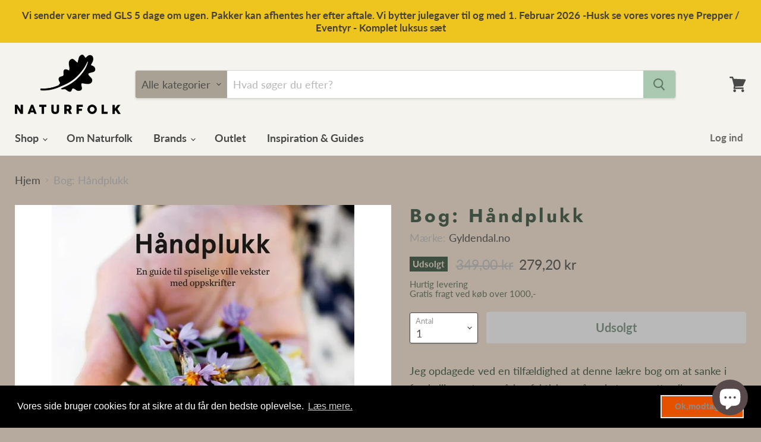

--- FILE ---
content_type: text/html; charset=utf-8
request_url: https://naturfolk.dk/products/bog-handplukk
body_size: 38058
content:
<!doctype html>
<html class="no-js no-touch" lang="da">
  <head>
    <!-- Google Tag Manager -->
<script>(function(w,d,s,l,i){w[l]=w[l]||[];w[l].push({'gtm.start':
new Date().getTime(),event:'gtm.js'});var f=d.getElementsByTagName(s)[0],
j=d.createElement(s),dl=l!='dataLayer'?'&l='+l:'';j.async=true;j.src=
'https://www.googletagmanager.com/gtm.js?id='+i+dl;f.parentNode.insertBefore(j,f);
})(window,document,'script','dataLayer','GTM-TX6GR7M9');</script>
<!-- End Google Tag Manager -->
   <meta name="facebook-domain-verification" content="9qeixpvs9uakoj4u2orviv7pop11gc" />

    <!-- TrustBox script -->
<script type="text/javascript" src="//widget.trustpilot.com/bootstrap/v5/tp.widget.bootstrap.min.js" async></script>
<!-- End TrustBox script -->
    <meta charset="utf-8">
    <meta http-equiv="x-ua-compatible" content="IE=edge">

    <link rel="preconnect" href="https://cdn.shopify.com">
    <link rel="preconnect" href="https://fonts.shopifycdn.com">
    <link rel="preconnect" href="https://v.shopify.com">
    <link rel="preconnect" href="https://cdn.shopifycloud.com">

    <title>Bog: Håndplukk— Naturfolk.dk</title>

    
      <meta name="description" content="Jeg opdagede ved en tilfældighed at denne lækre bog om at sanke i forskellige naturområder, faktisk er så sød at oversætte alle plantenavne til dansk. Derfor må jeg give min kæmpe anbefaling til den norske sankebibel: Håndpluk.  En smuk, interessant og anderledes bog om at sanke i forskellige biotoper - fra skov, stran">
    

    
  <link rel="shortcut icon" href="//naturfolk.dk/cdn/shop/files/favi_32x32.png?v=1613529474" type="image/png">


    
      <link rel="canonical" href="https://naturfolk.dk/products/bog-handplukk" />
    

    <meta name="viewport" content="width=device-width">

    
    















<meta property="og:site_name" content="Naturfolk.dk">
<meta property="og:url" content="https://naturfolk.dk/products/bog-handplukk">
<meta property="og:title" content="Bog: Håndplukk">
<meta property="og:type" content="website">
<meta property="og:description" content="Jeg opdagede ved en tilfældighed at denne lækre bog om at sanke i forskellige naturområder, faktisk er så sød at oversætte alle plantenavne til dansk. Derfor må jeg give min kæmpe anbefaling til den norske sankebibel: Håndpluk.  En smuk, interessant og anderledes bog om at sanke i forskellige biotoper - fra skov, stran">




    
    
    

    
    
    <meta
      property="og:image"
      content="https://naturfolk.dk/cdn/shop/products/Haandplukk_1200x1200.jpg?v=1718139828"
    />
    <meta
      property="og:image:secure_url"
      content="https://naturfolk.dk/cdn/shop/products/Haandplukk_1200x1200.jpg?v=1718139828"
    />
    <meta property="og:image:width" content="1200" />
    <meta property="og:image:height" content="1200" />
    
    
    <meta property="og:image:alt" content="Social media image" />
  
















<meta name="twitter:title" content="Bog: Håndplukk">
<meta name="twitter:description" content="Jeg opdagede ved en tilfældighed at denne lækre bog om at sanke i forskellige naturområder, faktisk er så sød at oversætte alle plantenavne til dansk. Derfor må jeg give min kæmpe anbefaling til den norske sankebibel: Håndpluk.  En smuk, interessant og anderledes bog om at sanke i forskellige biotoper - fra skov, stran">


    
    
    
      
      
      <meta name="twitter:card" content="summary">
    
    
    <meta
      property="twitter:image"
      content="https://naturfolk.dk/cdn/shop/products/Haandplukk_1200x1200_crop_center.jpg?v=1718139828"
    />
    <meta property="twitter:image:width" content="1200" />
    <meta property="twitter:image:height" content="1200" />
    
    
    <meta property="twitter:image:alt" content="Social media image" />
  



    <link rel="preload" href="//naturfolk.dk/cdn/fonts/lato/lato_n7.900f219bc7337bc57a7a2151983f0a4a4d9d5dcf.woff2" as="font" crossorigin="anonymous">
    <link rel="preload" as="style" href="//naturfolk.dk/cdn/shop/t/10/assets/theme.css?v=94799348185809372781763632870">

    <script>window.performance && window.performance.mark && window.performance.mark('shopify.content_for_header.start');</script><meta name="google-site-verification" content="bH_bPzq-3uz4rJd-JmKWbb0-xT6LjHEvPKSfAIKRqlg">
<meta id="shopify-digital-wallet" name="shopify-digital-wallet" content="/6576963674/digital_wallets/dialog">
<meta name="shopify-checkout-api-token" content="235d778a7fae0a8de54e484bb53c4bf0">
<link rel="alternate" type="application/json+oembed" href="https://naturfolk.dk/products/bog-handplukk.oembed">
<script async="async" src="/checkouts/internal/preloads.js?locale=da-DK"></script>
<link rel="preconnect" href="https://shop.app" crossorigin="anonymous">
<script async="async" src="https://shop.app/checkouts/internal/preloads.js?locale=da-DK&shop_id=6576963674" crossorigin="anonymous"></script>
<script id="apple-pay-shop-capabilities" type="application/json">{"shopId":6576963674,"countryCode":"DK","currencyCode":"DKK","merchantCapabilities":["supports3DS"],"merchantId":"gid:\/\/shopify\/Shop\/6576963674","merchantName":"Naturfolk.dk","requiredBillingContactFields":["postalAddress","email","phone"],"requiredShippingContactFields":["postalAddress","email","phone"],"shippingType":"shipping","supportedNetworks":["visa","masterCard"],"total":{"type":"pending","label":"Naturfolk.dk","amount":"1.00"},"shopifyPaymentsEnabled":true,"supportsSubscriptions":true}</script>
<script id="shopify-features" type="application/json">{"accessToken":"235d778a7fae0a8de54e484bb53c4bf0","betas":["rich-media-storefront-analytics"],"domain":"naturfolk.dk","predictiveSearch":true,"shopId":6576963674,"locale":"da"}</script>
<script>var Shopify = Shopify || {};
Shopify.shop = "naturfolk-dk.myshopify.com";
Shopify.locale = "da";
Shopify.currency = {"active":"DKK","rate":"1.0"};
Shopify.country = "DK";
Shopify.theme = {"name":"Ny version af Empire (VK)","id":162692759890,"schema_name":"Empire","schema_version":"5.7.0","theme_store_id":838,"role":"main"};
Shopify.theme.handle = "null";
Shopify.theme.style = {"id":null,"handle":null};
Shopify.cdnHost = "naturfolk.dk/cdn";
Shopify.routes = Shopify.routes || {};
Shopify.routes.root = "/";</script>
<script type="module">!function(o){(o.Shopify=o.Shopify||{}).modules=!0}(window);</script>
<script>!function(o){function n(){var o=[];function n(){o.push(Array.prototype.slice.apply(arguments))}return n.q=o,n}var t=o.Shopify=o.Shopify||{};t.loadFeatures=n(),t.autoloadFeatures=n()}(window);</script>
<script>
  window.ShopifyPay = window.ShopifyPay || {};
  window.ShopifyPay.apiHost = "shop.app\/pay";
  window.ShopifyPay.redirectState = null;
</script>
<script id="shop-js-analytics" type="application/json">{"pageType":"product"}</script>
<script defer="defer" async type="module" src="//naturfolk.dk/cdn/shopifycloud/shop-js/modules/v2/client.init-shop-cart-sync_ByjAFD2B.da.esm.js"></script>
<script defer="defer" async type="module" src="//naturfolk.dk/cdn/shopifycloud/shop-js/modules/v2/chunk.common_D-UimmQe.esm.js"></script>
<script defer="defer" async type="module" src="//naturfolk.dk/cdn/shopifycloud/shop-js/modules/v2/chunk.modal_C_zrfWbZ.esm.js"></script>
<script type="module">
  await import("//naturfolk.dk/cdn/shopifycloud/shop-js/modules/v2/client.init-shop-cart-sync_ByjAFD2B.da.esm.js");
await import("//naturfolk.dk/cdn/shopifycloud/shop-js/modules/v2/chunk.common_D-UimmQe.esm.js");
await import("//naturfolk.dk/cdn/shopifycloud/shop-js/modules/v2/chunk.modal_C_zrfWbZ.esm.js");

  window.Shopify.SignInWithShop?.initShopCartSync?.({"fedCMEnabled":true,"windoidEnabled":true});

</script>
<script>
  window.Shopify = window.Shopify || {};
  if (!window.Shopify.featureAssets) window.Shopify.featureAssets = {};
  window.Shopify.featureAssets['shop-js'] = {"shop-cart-sync":["modules/v2/client.shop-cart-sync_qz5uXrN8.da.esm.js","modules/v2/chunk.common_D-UimmQe.esm.js","modules/v2/chunk.modal_C_zrfWbZ.esm.js"],"init-fed-cm":["modules/v2/client.init-fed-cm_D_N3sqvD.da.esm.js","modules/v2/chunk.common_D-UimmQe.esm.js","modules/v2/chunk.modal_C_zrfWbZ.esm.js"],"shop-cash-offers":["modules/v2/client.shop-cash-offers_DhVW52AO.da.esm.js","modules/v2/chunk.common_D-UimmQe.esm.js","modules/v2/chunk.modal_C_zrfWbZ.esm.js"],"shop-login-button":["modules/v2/client.shop-login-button_Bz65kmm8.da.esm.js","modules/v2/chunk.common_D-UimmQe.esm.js","modules/v2/chunk.modal_C_zrfWbZ.esm.js"],"pay-button":["modules/v2/client.pay-button_DnrmL6jh.da.esm.js","modules/v2/chunk.common_D-UimmQe.esm.js","modules/v2/chunk.modal_C_zrfWbZ.esm.js"],"shop-button":["modules/v2/client.shop-button_DB0cg2eC.da.esm.js","modules/v2/chunk.common_D-UimmQe.esm.js","modules/v2/chunk.modal_C_zrfWbZ.esm.js"],"avatar":["modules/v2/client.avatar_BTnouDA3.da.esm.js"],"init-windoid":["modules/v2/client.init-windoid_Chj1FYNy.da.esm.js","modules/v2/chunk.common_D-UimmQe.esm.js","modules/v2/chunk.modal_C_zrfWbZ.esm.js"],"init-shop-for-new-customer-accounts":["modules/v2/client.init-shop-for-new-customer-accounts_uX0xi2qL.da.esm.js","modules/v2/client.shop-login-button_Bz65kmm8.da.esm.js","modules/v2/chunk.common_D-UimmQe.esm.js","modules/v2/chunk.modal_C_zrfWbZ.esm.js"],"init-shop-email-lookup-coordinator":["modules/v2/client.init-shop-email-lookup-coordinator_DwZPtK8d.da.esm.js","modules/v2/chunk.common_D-UimmQe.esm.js","modules/v2/chunk.modal_C_zrfWbZ.esm.js"],"init-shop-cart-sync":["modules/v2/client.init-shop-cart-sync_ByjAFD2B.da.esm.js","modules/v2/chunk.common_D-UimmQe.esm.js","modules/v2/chunk.modal_C_zrfWbZ.esm.js"],"shop-toast-manager":["modules/v2/client.shop-toast-manager_BMA2g2Ij.da.esm.js","modules/v2/chunk.common_D-UimmQe.esm.js","modules/v2/chunk.modal_C_zrfWbZ.esm.js"],"init-customer-accounts":["modules/v2/client.init-customer-accounts_Ke9RQP0f.da.esm.js","modules/v2/client.shop-login-button_Bz65kmm8.da.esm.js","modules/v2/chunk.common_D-UimmQe.esm.js","modules/v2/chunk.modal_C_zrfWbZ.esm.js"],"init-customer-accounts-sign-up":["modules/v2/client.init-customer-accounts-sign-up_D7dx6-OC.da.esm.js","modules/v2/client.shop-login-button_Bz65kmm8.da.esm.js","modules/v2/chunk.common_D-UimmQe.esm.js","modules/v2/chunk.modal_C_zrfWbZ.esm.js"],"shop-follow-button":["modules/v2/client.shop-follow-button_DEtekCxG.da.esm.js","modules/v2/chunk.common_D-UimmQe.esm.js","modules/v2/chunk.modal_C_zrfWbZ.esm.js"],"checkout-modal":["modules/v2/client.checkout-modal_HipNIzHn.da.esm.js","modules/v2/chunk.common_D-UimmQe.esm.js","modules/v2/chunk.modal_C_zrfWbZ.esm.js"],"shop-login":["modules/v2/client.shop-login_CMPbvEnf.da.esm.js","modules/v2/chunk.common_D-UimmQe.esm.js","modules/v2/chunk.modal_C_zrfWbZ.esm.js"],"lead-capture":["modules/v2/client.lead-capture_COiqWsoF.da.esm.js","modules/v2/chunk.common_D-UimmQe.esm.js","modules/v2/chunk.modal_C_zrfWbZ.esm.js"],"payment-terms":["modules/v2/client.payment-terms_BSW28YRI.da.esm.js","modules/v2/chunk.common_D-UimmQe.esm.js","modules/v2/chunk.modal_C_zrfWbZ.esm.js"]};
</script>
<script>(function() {
  var isLoaded = false;
  function asyncLoad() {
    if (isLoaded) return;
    isLoaded = true;
    var urls = ["https:\/\/chimpstatic.com\/mcjs-connected\/js\/users\/4996b2066a17d2e3974bad53c\/3100c4062e8bbe7eab201297a.js?shop=naturfolk-dk.myshopify.com","https:\/\/apps.techdignity.com\/terms-and-conditions\/public\/js\/td-termsandcondition.js?shop=naturfolk-dk.myshopify.com","https:\/\/cdn.shopify.com\/s\/files\/1\/0065\/7696\/3674\/t\/7\/assets\/booster_eu_cookie_6576963674.js?v=1656658130\u0026shop=naturfolk-dk.myshopify.com","https:\/\/ecommplugins-scripts.trustpilot.com\/v2.1\/js\/header.min.js?settings=eyJrZXkiOiJNZUxSdDcya1VUdW9lNUdkIiwicyI6Im5vbmUifQ==\u0026v=2.5\u0026shop=naturfolk-dk.myshopify.com","https:\/\/ecommplugins-trustboxsettings.trustpilot.com\/naturfolk-dk.myshopify.com.js?settings=1716995388220\u0026shop=naturfolk-dk.myshopify.com","https:\/\/cdn.nfcube.com\/instafeed-10f8cf47052afea34ff8daa37b3e3059.js?shop=naturfolk-dk.myshopify.com"];
    for (var i = 0; i < urls.length; i++) {
      var s = document.createElement('script');
      s.type = 'text/javascript';
      s.async = true;
      s.src = urls[i];
      var x = document.getElementsByTagName('script')[0];
      x.parentNode.insertBefore(s, x);
    }
  };
  if(window.attachEvent) {
    window.attachEvent('onload', asyncLoad);
  } else {
    window.addEventListener('load', asyncLoad, false);
  }
})();</script>
<script id="__st">var __st={"a":6576963674,"offset":3600,"reqid":"501cf58f-955a-4c72-9866-29d6bba6c2d3-1769464213","pageurl":"naturfolk.dk\/products\/bog-handplukk","u":"869de72f068c","p":"product","rtyp":"product","rid":7008026591401};</script>
<script>window.ShopifyPaypalV4VisibilityTracking = true;</script>
<script id="captcha-bootstrap">!function(){'use strict';const t='contact',e='account',n='new_comment',o=[[t,t],['blogs',n],['comments',n],[t,'customer']],c=[[e,'customer_login'],[e,'guest_login'],[e,'recover_customer_password'],[e,'create_customer']],r=t=>t.map((([t,e])=>`form[action*='/${t}']:not([data-nocaptcha='true']) input[name='form_type'][value='${e}']`)).join(','),a=t=>()=>t?[...document.querySelectorAll(t)].map((t=>t.form)):[];function s(){const t=[...o],e=r(t);return a(e)}const i='password',u='form_key',d=['recaptcha-v3-token','g-recaptcha-response','h-captcha-response',i],f=()=>{try{return window.sessionStorage}catch{return}},m='__shopify_v',_=t=>t.elements[u];function p(t,e,n=!1){try{const o=window.sessionStorage,c=JSON.parse(o.getItem(e)),{data:r}=function(t){const{data:e,action:n}=t;return t[m]||n?{data:e,action:n}:{data:t,action:n}}(c);for(const[e,n]of Object.entries(r))t.elements[e]&&(t.elements[e].value=n);n&&o.removeItem(e)}catch(o){console.error('form repopulation failed',{error:o})}}const l='form_type',E='cptcha';function T(t){t.dataset[E]=!0}const w=window,h=w.document,L='Shopify',v='ce_forms',y='captcha';let A=!1;((t,e)=>{const n=(g='f06e6c50-85a8-45c8-87d0-21a2b65856fe',I='https://cdn.shopify.com/shopifycloud/storefront-forms-hcaptcha/ce_storefront_forms_captcha_hcaptcha.v1.5.2.iife.js',D={infoText:'Beskyttet af hCaptcha',privacyText:'Beskyttelse af persondata',termsText:'Vilkår'},(t,e,n)=>{const o=w[L][v],c=o.bindForm;if(c)return c(t,g,e,D).then(n);var r;o.q.push([[t,g,e,D],n]),r=I,A||(h.body.append(Object.assign(h.createElement('script'),{id:'captcha-provider',async:!0,src:r})),A=!0)});var g,I,D;w[L]=w[L]||{},w[L][v]=w[L][v]||{},w[L][v].q=[],w[L][y]=w[L][y]||{},w[L][y].protect=function(t,e){n(t,void 0,e),T(t)},Object.freeze(w[L][y]),function(t,e,n,w,h,L){const[v,y,A,g]=function(t,e,n){const i=e?o:[],u=t?c:[],d=[...i,...u],f=r(d),m=r(i),_=r(d.filter((([t,e])=>n.includes(e))));return[a(f),a(m),a(_),s()]}(w,h,L),I=t=>{const e=t.target;return e instanceof HTMLFormElement?e:e&&e.form},D=t=>v().includes(t);t.addEventListener('submit',(t=>{const e=I(t);if(!e)return;const n=D(e)&&!e.dataset.hcaptchaBound&&!e.dataset.recaptchaBound,o=_(e),c=g().includes(e)&&(!o||!o.value);(n||c)&&t.preventDefault(),c&&!n&&(function(t){try{if(!f())return;!function(t){const e=f();if(!e)return;const n=_(t);if(!n)return;const o=n.value;o&&e.removeItem(o)}(t);const e=Array.from(Array(32),(()=>Math.random().toString(36)[2])).join('');!function(t,e){_(t)||t.append(Object.assign(document.createElement('input'),{type:'hidden',name:u})),t.elements[u].value=e}(t,e),function(t,e){const n=f();if(!n)return;const o=[...t.querySelectorAll(`input[type='${i}']`)].map((({name:t})=>t)),c=[...d,...o],r={};for(const[a,s]of new FormData(t).entries())c.includes(a)||(r[a]=s);n.setItem(e,JSON.stringify({[m]:1,action:t.action,data:r}))}(t,e)}catch(e){console.error('failed to persist form',e)}}(e),e.submit())}));const S=(t,e)=>{t&&!t.dataset[E]&&(n(t,e.some((e=>e===t))),T(t))};for(const o of['focusin','change'])t.addEventListener(o,(t=>{const e=I(t);D(e)&&S(e,y())}));const B=e.get('form_key'),M=e.get(l),P=B&&M;t.addEventListener('DOMContentLoaded',(()=>{const t=y();if(P)for(const e of t)e.elements[l].value===M&&p(e,B);[...new Set([...A(),...v().filter((t=>'true'===t.dataset.shopifyCaptcha))])].forEach((e=>S(e,t)))}))}(h,new URLSearchParams(w.location.search),n,t,e,['guest_login'])})(!0,!0)}();</script>
<script integrity="sha256-4kQ18oKyAcykRKYeNunJcIwy7WH5gtpwJnB7kiuLZ1E=" data-source-attribution="shopify.loadfeatures" defer="defer" src="//naturfolk.dk/cdn/shopifycloud/storefront/assets/storefront/load_feature-a0a9edcb.js" crossorigin="anonymous"></script>
<script crossorigin="anonymous" defer="defer" src="//naturfolk.dk/cdn/shopifycloud/storefront/assets/shopify_pay/storefront-65b4c6d7.js?v=20250812"></script>
<script data-source-attribution="shopify.dynamic_checkout.dynamic.init">var Shopify=Shopify||{};Shopify.PaymentButton=Shopify.PaymentButton||{isStorefrontPortableWallets:!0,init:function(){window.Shopify.PaymentButton.init=function(){};var t=document.createElement("script");t.src="https://naturfolk.dk/cdn/shopifycloud/portable-wallets/latest/portable-wallets.da.js",t.type="module",document.head.appendChild(t)}};
</script>
<script data-source-attribution="shopify.dynamic_checkout.buyer_consent">
  function portableWalletsHideBuyerConsent(e){var t=document.getElementById("shopify-buyer-consent"),n=document.getElementById("shopify-subscription-policy-button");t&&n&&(t.classList.add("hidden"),t.setAttribute("aria-hidden","true"),n.removeEventListener("click",e))}function portableWalletsShowBuyerConsent(e){var t=document.getElementById("shopify-buyer-consent"),n=document.getElementById("shopify-subscription-policy-button");t&&n&&(t.classList.remove("hidden"),t.removeAttribute("aria-hidden"),n.addEventListener("click",e))}window.Shopify?.PaymentButton&&(window.Shopify.PaymentButton.hideBuyerConsent=portableWalletsHideBuyerConsent,window.Shopify.PaymentButton.showBuyerConsent=portableWalletsShowBuyerConsent);
</script>
<script data-source-attribution="shopify.dynamic_checkout.cart.bootstrap">document.addEventListener("DOMContentLoaded",(function(){function t(){return document.querySelector("shopify-accelerated-checkout-cart, shopify-accelerated-checkout")}if(t())Shopify.PaymentButton.init();else{new MutationObserver((function(e,n){t()&&(Shopify.PaymentButton.init(),n.disconnect())})).observe(document.body,{childList:!0,subtree:!0})}}));
</script>
<link id="shopify-accelerated-checkout-styles" rel="stylesheet" media="screen" href="https://naturfolk.dk/cdn/shopifycloud/portable-wallets/latest/accelerated-checkout-backwards-compat.css" crossorigin="anonymous">
<style id="shopify-accelerated-checkout-cart">
        #shopify-buyer-consent {
  margin-top: 1em;
  display: inline-block;
  width: 100%;
}

#shopify-buyer-consent.hidden {
  display: none;
}

#shopify-subscription-policy-button {
  background: none;
  border: none;
  padding: 0;
  text-decoration: underline;
  font-size: inherit;
  cursor: pointer;
}

#shopify-subscription-policy-button::before {
  box-shadow: none;
}

      </style>

<script>window.performance && window.performance.mark && window.performance.mark('shopify.content_for_header.end');</script>

    <link href="//naturfolk.dk/cdn/shop/t/10/assets/theme.css?v=94799348185809372781763632870" rel="stylesheet" type="text/css" media="all" />

    
    <script>
      window.Theme = window.Theme || {};
      window.Theme.routes = {
        "root_url": "/",
        "account_url": "/account",
        "account_login_url": "https://naturfolk.dk/customer_authentication/redirect?locale=da&region_country=DK",
        "account_logout_url": "/account/logout",
        "account_register_url": "https://shopify.com/6576963674/account?locale=da",
        "account_addresses_url": "/account/addresses",
        "collections_url": "/collections",
        "all_products_collection_url": "/collections/all",
        "search_url": "/search",
        "cart_url": "/cart",
        "cart_add_url": "/cart/add",
        "cart_change_url": "/cart/change",
        "cart_clear_url": "/cart/clear",
        "product_recommendations_url": "/recommendations/products",
      };
    </script>
    

      
    
  <!-- BEGIN app block: shopify://apps/yeps/blocks/yeps/e514c124-b6d8-42cf-8001-0defa550f08e --><script>
window.YepsID = '0190111f-7a03-1773-018f-f7bf8645c17f';

window.YepsData = {"campaigns":[],"hacks":{}};
window.YepsActive = false;
window.YepsIsolate = true;
window.YepsMigrated = false;

window.YepsContext = {
  locale: 'da',
  marketId: '1238860014',
  currency: 'DKK',
  pageType: 'product',
  productId: '7008026591401',
  
  
  
  productTags: ["bog","dkk250-dkk500","sanke"],
  
};
</script>


<!-- END app block --><script src="https://cdn.shopify.com/extensions/019b93c1-bc14-7200-9724-fabc47201519/my-app-115/assets/sdk.js" type="text/javascript" defer="defer"></script>
<link href="https://cdn.shopify.com/extensions/019b93c1-bc14-7200-9724-fabc47201519/my-app-115/assets/sdk.css" rel="stylesheet" type="text/css" media="all">
<script src="https://cdn.shopify.com/extensions/019bd8e6-0a01-796c-a5d5-85dadc9a2754/yepsng-widget-65/assets/yeps.js" type="text/javascript" defer="defer"></script>
<link href="https://cdn.shopify.com/extensions/019bd8e6-0a01-796c-a5d5-85dadc9a2754/yepsng-widget-65/assets/yeps.css" rel="stylesheet" type="text/css" media="all">
<script src="https://cdn.shopify.com/extensions/e8878072-2f6b-4e89-8082-94b04320908d/inbox-1254/assets/inbox-chat-loader.js" type="text/javascript" defer="defer"></script>
<script src="https://cdn.shopify.com/extensions/8d2c31d3-a828-4daf-820f-80b7f8e01c39/nova-eu-cookie-bar-gdpr-4/assets/nova-cookie-app-embed.js" type="text/javascript" defer="defer"></script>
<link href="https://cdn.shopify.com/extensions/8d2c31d3-a828-4daf-820f-80b7f8e01c39/nova-eu-cookie-bar-gdpr-4/assets/nova-cookie.css" rel="stylesheet" type="text/css" media="all">
<link href="https://monorail-edge.shopifysvc.com" rel="dns-prefetch">
<script>(function(){if ("sendBeacon" in navigator && "performance" in window) {try {var session_token_from_headers = performance.getEntriesByType('navigation')[0].serverTiming.find(x => x.name == '_s').description;} catch {var session_token_from_headers = undefined;}var session_cookie_matches = document.cookie.match(/_shopify_s=([^;]*)/);var session_token_from_cookie = session_cookie_matches && session_cookie_matches.length === 2 ? session_cookie_matches[1] : "";var session_token = session_token_from_headers || session_token_from_cookie || "";function handle_abandonment_event(e) {var entries = performance.getEntries().filter(function(entry) {return /monorail-edge.shopifysvc.com/.test(entry.name);});if (!window.abandonment_tracked && entries.length === 0) {window.abandonment_tracked = true;var currentMs = Date.now();var navigation_start = performance.timing.navigationStart;var payload = {shop_id: 6576963674,url: window.location.href,navigation_start,duration: currentMs - navigation_start,session_token,page_type: "product"};window.navigator.sendBeacon("https://monorail-edge.shopifysvc.com/v1/produce", JSON.stringify({schema_id: "online_store_buyer_site_abandonment/1.1",payload: payload,metadata: {event_created_at_ms: currentMs,event_sent_at_ms: currentMs}}));}}window.addEventListener('pagehide', handle_abandonment_event);}}());</script>
<script id="web-pixels-manager-setup">(function e(e,d,r,n,o){if(void 0===o&&(o={}),!Boolean(null===(a=null===(i=window.Shopify)||void 0===i?void 0:i.analytics)||void 0===a?void 0:a.replayQueue)){var i,a;window.Shopify=window.Shopify||{};var t=window.Shopify;t.analytics=t.analytics||{};var s=t.analytics;s.replayQueue=[],s.publish=function(e,d,r){return s.replayQueue.push([e,d,r]),!0};try{self.performance.mark("wpm:start")}catch(e){}var l=function(){var e={modern:/Edge?\/(1{2}[4-9]|1[2-9]\d|[2-9]\d{2}|\d{4,})\.\d+(\.\d+|)|Firefox\/(1{2}[4-9]|1[2-9]\d|[2-9]\d{2}|\d{4,})\.\d+(\.\d+|)|Chrom(ium|e)\/(9{2}|\d{3,})\.\d+(\.\d+|)|(Maci|X1{2}).+ Version\/(15\.\d+|(1[6-9]|[2-9]\d|\d{3,})\.\d+)([,.]\d+|)( \(\w+\)|)( Mobile\/\w+|) Safari\/|Chrome.+OPR\/(9{2}|\d{3,})\.\d+\.\d+|(CPU[ +]OS|iPhone[ +]OS|CPU[ +]iPhone|CPU IPhone OS|CPU iPad OS)[ +]+(15[._]\d+|(1[6-9]|[2-9]\d|\d{3,})[._]\d+)([._]\d+|)|Android:?[ /-](13[3-9]|1[4-9]\d|[2-9]\d{2}|\d{4,})(\.\d+|)(\.\d+|)|Android.+Firefox\/(13[5-9]|1[4-9]\d|[2-9]\d{2}|\d{4,})\.\d+(\.\d+|)|Android.+Chrom(ium|e)\/(13[3-9]|1[4-9]\d|[2-9]\d{2}|\d{4,})\.\d+(\.\d+|)|SamsungBrowser\/([2-9]\d|\d{3,})\.\d+/,legacy:/Edge?\/(1[6-9]|[2-9]\d|\d{3,})\.\d+(\.\d+|)|Firefox\/(5[4-9]|[6-9]\d|\d{3,})\.\d+(\.\d+|)|Chrom(ium|e)\/(5[1-9]|[6-9]\d|\d{3,})\.\d+(\.\d+|)([\d.]+$|.*Safari\/(?![\d.]+ Edge\/[\d.]+$))|(Maci|X1{2}).+ Version\/(10\.\d+|(1[1-9]|[2-9]\d|\d{3,})\.\d+)([,.]\d+|)( \(\w+\)|)( Mobile\/\w+|) Safari\/|Chrome.+OPR\/(3[89]|[4-9]\d|\d{3,})\.\d+\.\d+|(CPU[ +]OS|iPhone[ +]OS|CPU[ +]iPhone|CPU IPhone OS|CPU iPad OS)[ +]+(10[._]\d+|(1[1-9]|[2-9]\d|\d{3,})[._]\d+)([._]\d+|)|Android:?[ /-](13[3-9]|1[4-9]\d|[2-9]\d{2}|\d{4,})(\.\d+|)(\.\d+|)|Mobile Safari.+OPR\/([89]\d|\d{3,})\.\d+\.\d+|Android.+Firefox\/(13[5-9]|1[4-9]\d|[2-9]\d{2}|\d{4,})\.\d+(\.\d+|)|Android.+Chrom(ium|e)\/(13[3-9]|1[4-9]\d|[2-9]\d{2}|\d{4,})\.\d+(\.\d+|)|Android.+(UC? ?Browser|UCWEB|U3)[ /]?(15\.([5-9]|\d{2,})|(1[6-9]|[2-9]\d|\d{3,})\.\d+)\.\d+|SamsungBrowser\/(5\.\d+|([6-9]|\d{2,})\.\d+)|Android.+MQ{2}Browser\/(14(\.(9|\d{2,})|)|(1[5-9]|[2-9]\d|\d{3,})(\.\d+|))(\.\d+|)|K[Aa][Ii]OS\/(3\.\d+|([4-9]|\d{2,})\.\d+)(\.\d+|)/},d=e.modern,r=e.legacy,n=navigator.userAgent;return n.match(d)?"modern":n.match(r)?"legacy":"unknown"}(),u="modern"===l?"modern":"legacy",c=(null!=n?n:{modern:"",legacy:""})[u],f=function(e){return[e.baseUrl,"/wpm","/b",e.hashVersion,"modern"===e.buildTarget?"m":"l",".js"].join("")}({baseUrl:d,hashVersion:r,buildTarget:u}),m=function(e){var d=e.version,r=e.bundleTarget,n=e.surface,o=e.pageUrl,i=e.monorailEndpoint;return{emit:function(e){var a=e.status,t=e.errorMsg,s=(new Date).getTime(),l=JSON.stringify({metadata:{event_sent_at_ms:s},events:[{schema_id:"web_pixels_manager_load/3.1",payload:{version:d,bundle_target:r,page_url:o,status:a,surface:n,error_msg:t},metadata:{event_created_at_ms:s}}]});if(!i)return console&&console.warn&&console.warn("[Web Pixels Manager] No Monorail endpoint provided, skipping logging."),!1;try{return self.navigator.sendBeacon.bind(self.navigator)(i,l)}catch(e){}var u=new XMLHttpRequest;try{return u.open("POST",i,!0),u.setRequestHeader("Content-Type","text/plain"),u.send(l),!0}catch(e){return console&&console.warn&&console.warn("[Web Pixels Manager] Got an unhandled error while logging to Monorail."),!1}}}}({version:r,bundleTarget:l,surface:e.surface,pageUrl:self.location.href,monorailEndpoint:e.monorailEndpoint});try{o.browserTarget=l,function(e){var d=e.src,r=e.async,n=void 0===r||r,o=e.onload,i=e.onerror,a=e.sri,t=e.scriptDataAttributes,s=void 0===t?{}:t,l=document.createElement("script"),u=document.querySelector("head"),c=document.querySelector("body");if(l.async=n,l.src=d,a&&(l.integrity=a,l.crossOrigin="anonymous"),s)for(var f in s)if(Object.prototype.hasOwnProperty.call(s,f))try{l.dataset[f]=s[f]}catch(e){}if(o&&l.addEventListener("load",o),i&&l.addEventListener("error",i),u)u.appendChild(l);else{if(!c)throw new Error("Did not find a head or body element to append the script");c.appendChild(l)}}({src:f,async:!0,onload:function(){if(!function(){var e,d;return Boolean(null===(d=null===(e=window.Shopify)||void 0===e?void 0:e.analytics)||void 0===d?void 0:d.initialized)}()){var d=window.webPixelsManager.init(e)||void 0;if(d){var r=window.Shopify.analytics;r.replayQueue.forEach((function(e){var r=e[0],n=e[1],o=e[2];d.publishCustomEvent(r,n,o)})),r.replayQueue=[],r.publish=d.publishCustomEvent,r.visitor=d.visitor,r.initialized=!0}}},onerror:function(){return m.emit({status:"failed",errorMsg:"".concat(f," has failed to load")})},sri:function(e){var d=/^sha384-[A-Za-z0-9+/=]+$/;return"string"==typeof e&&d.test(e)}(c)?c:"",scriptDataAttributes:o}),m.emit({status:"loading"})}catch(e){m.emit({status:"failed",errorMsg:(null==e?void 0:e.message)||"Unknown error"})}}})({shopId: 6576963674,storefrontBaseUrl: "https://naturfolk.dk",extensionsBaseUrl: "https://extensions.shopifycdn.com/cdn/shopifycloud/web-pixels-manager",monorailEndpoint: "https://monorail-edge.shopifysvc.com/unstable/produce_batch",surface: "storefront-renderer",enabledBetaFlags: ["2dca8a86"],webPixelsConfigList: [{"id":"1079312722","configuration":"{\"config\":\"{\\\"pixel_id\\\":\\\"AW-653685216\\\",\\\"target_country\\\":\\\"DK\\\",\\\"gtag_events\\\":[{\\\"type\\\":\\\"search\\\",\\\"action_label\\\":\\\"AW-653685216\\\/G1y4CK-qi8wBEODj2bcC\\\"},{\\\"type\\\":\\\"begin_checkout\\\",\\\"action_label\\\":\\\"AW-653685216\\\/Gs_ZCKyqi8wBEODj2bcC\\\"},{\\\"type\\\":\\\"view_item\\\",\\\"action_label\\\":[\\\"AW-653685216\\\/mO7HCMWoi8wBEODj2bcC\\\",\\\"MC-P9PG6PK4NK\\\"]},{\\\"type\\\":\\\"purchase\\\",\\\"action_label\\\":[\\\"AW-653685216\\\/nPFHCMKoi8wBEODj2bcC\\\",\\\"MC-P9PG6PK4NK\\\"]},{\\\"type\\\":\\\"page_view\\\",\\\"action_label\\\":[\\\"AW-653685216\\\/mKo2CL-oi8wBEODj2bcC\\\",\\\"MC-P9PG6PK4NK\\\"]},{\\\"type\\\":\\\"add_payment_info\\\",\\\"action_label\\\":\\\"AW-653685216\\\/l4YdCLKqi8wBEODj2bcC\\\"},{\\\"type\\\":\\\"add_to_cart\\\",\\\"action_label\\\":\\\"AW-653685216\\\/j1cyCMioi8wBEODj2bcC\\\"}],\\\"enable_monitoring_mode\\\":false}\"}","eventPayloadVersion":"v1","runtimeContext":"OPEN","scriptVersion":"b2a88bafab3e21179ed38636efcd8a93","type":"APP","apiClientId":1780363,"privacyPurposes":[],"dataSharingAdjustments":{"protectedCustomerApprovalScopes":["read_customer_address","read_customer_email","read_customer_name","read_customer_personal_data","read_customer_phone"]}},{"id":"342294866","configuration":"{\"pixel_id\":\"2270525556589667\",\"pixel_type\":\"facebook_pixel\",\"metaapp_system_user_token\":\"-\"}","eventPayloadVersion":"v1","runtimeContext":"OPEN","scriptVersion":"ca16bc87fe92b6042fbaa3acc2fbdaa6","type":"APP","apiClientId":2329312,"privacyPurposes":["ANALYTICS","MARKETING","SALE_OF_DATA"],"dataSharingAdjustments":{"protectedCustomerApprovalScopes":["read_customer_address","read_customer_email","read_customer_name","read_customer_personal_data","read_customer_phone"]}},{"id":"187662674","eventPayloadVersion":"v1","runtimeContext":"LAX","scriptVersion":"1","type":"CUSTOM","privacyPurposes":["ANALYTICS"],"name":"Google Analytics tag (migrated)"},{"id":"shopify-app-pixel","configuration":"{}","eventPayloadVersion":"v1","runtimeContext":"STRICT","scriptVersion":"0450","apiClientId":"shopify-pixel","type":"APP","privacyPurposes":["ANALYTICS","MARKETING"]},{"id":"shopify-custom-pixel","eventPayloadVersion":"v1","runtimeContext":"LAX","scriptVersion":"0450","apiClientId":"shopify-pixel","type":"CUSTOM","privacyPurposes":["ANALYTICS","MARKETING"]}],isMerchantRequest: false,initData: {"shop":{"name":"Naturfolk.dk","paymentSettings":{"currencyCode":"DKK"},"myshopifyDomain":"naturfolk-dk.myshopify.com","countryCode":"DK","storefrontUrl":"https:\/\/naturfolk.dk"},"customer":null,"cart":null,"checkout":null,"productVariants":[{"price":{"amount":279.2,"currencyCode":"DKK"},"product":{"title":"Bog: Håndplukk","vendor":"Gyldendal.no","id":"7008026591401","untranslatedTitle":"Bog: Håndplukk","url":"\/products\/bog-handplukk","type":"Bog"},"id":"40564806975657","image":{"src":"\/\/naturfolk.dk\/cdn\/shop\/products\/Haandplukk.jpg?v=1718139828"},"sku":"","title":"Default Title","untranslatedTitle":"Default Title"}],"purchasingCompany":null},},"https://naturfolk.dk/cdn","fcfee988w5aeb613cpc8e4bc33m6693e112",{"modern":"","legacy":""},{"shopId":"6576963674","storefrontBaseUrl":"https:\/\/naturfolk.dk","extensionBaseUrl":"https:\/\/extensions.shopifycdn.com\/cdn\/shopifycloud\/web-pixels-manager","surface":"storefront-renderer","enabledBetaFlags":"[\"2dca8a86\"]","isMerchantRequest":"false","hashVersion":"fcfee988w5aeb613cpc8e4bc33m6693e112","publish":"custom","events":"[[\"page_viewed\",{}],[\"product_viewed\",{\"productVariant\":{\"price\":{\"amount\":279.2,\"currencyCode\":\"DKK\"},\"product\":{\"title\":\"Bog: Håndplukk\",\"vendor\":\"Gyldendal.no\",\"id\":\"7008026591401\",\"untranslatedTitle\":\"Bog: Håndplukk\",\"url\":\"\/products\/bog-handplukk\",\"type\":\"Bog\"},\"id\":\"40564806975657\",\"image\":{\"src\":\"\/\/naturfolk.dk\/cdn\/shop\/products\/Haandplukk.jpg?v=1718139828\"},\"sku\":\"\",\"title\":\"Default Title\",\"untranslatedTitle\":\"Default Title\"}}]]"});</script><script>
  window.ShopifyAnalytics = window.ShopifyAnalytics || {};
  window.ShopifyAnalytics.meta = window.ShopifyAnalytics.meta || {};
  window.ShopifyAnalytics.meta.currency = 'DKK';
  var meta = {"product":{"id":7008026591401,"gid":"gid:\/\/shopify\/Product\/7008026591401","vendor":"Gyldendal.no","type":"Bog","handle":"bog-handplukk","variants":[{"id":40564806975657,"price":27920,"name":"Bog: Håndplukk","public_title":null,"sku":""}],"remote":false},"page":{"pageType":"product","resourceType":"product","resourceId":7008026591401,"requestId":"501cf58f-955a-4c72-9866-29d6bba6c2d3-1769464213"}};
  for (var attr in meta) {
    window.ShopifyAnalytics.meta[attr] = meta[attr];
  }
</script>
<script class="analytics">
  (function () {
    var customDocumentWrite = function(content) {
      var jquery = null;

      if (window.jQuery) {
        jquery = window.jQuery;
      } else if (window.Checkout && window.Checkout.$) {
        jquery = window.Checkout.$;
      }

      if (jquery) {
        jquery('body').append(content);
      }
    };

    var hasLoggedConversion = function(token) {
      if (token) {
        return document.cookie.indexOf('loggedConversion=' + token) !== -1;
      }
      return false;
    }

    var setCookieIfConversion = function(token) {
      if (token) {
        var twoMonthsFromNow = new Date(Date.now());
        twoMonthsFromNow.setMonth(twoMonthsFromNow.getMonth() + 2);

        document.cookie = 'loggedConversion=' + token + '; expires=' + twoMonthsFromNow;
      }
    }

    var trekkie = window.ShopifyAnalytics.lib = window.trekkie = window.trekkie || [];
    if (trekkie.integrations) {
      return;
    }
    trekkie.methods = [
      'identify',
      'page',
      'ready',
      'track',
      'trackForm',
      'trackLink'
    ];
    trekkie.factory = function(method) {
      return function() {
        var args = Array.prototype.slice.call(arguments);
        args.unshift(method);
        trekkie.push(args);
        return trekkie;
      };
    };
    for (var i = 0; i < trekkie.methods.length; i++) {
      var key = trekkie.methods[i];
      trekkie[key] = trekkie.factory(key);
    }
    trekkie.load = function(config) {
      trekkie.config = config || {};
      trekkie.config.initialDocumentCookie = document.cookie;
      var first = document.getElementsByTagName('script')[0];
      var script = document.createElement('script');
      script.type = 'text/javascript';
      script.onerror = function(e) {
        var scriptFallback = document.createElement('script');
        scriptFallback.type = 'text/javascript';
        scriptFallback.onerror = function(error) {
                var Monorail = {
      produce: function produce(monorailDomain, schemaId, payload) {
        var currentMs = new Date().getTime();
        var event = {
          schema_id: schemaId,
          payload: payload,
          metadata: {
            event_created_at_ms: currentMs,
            event_sent_at_ms: currentMs
          }
        };
        return Monorail.sendRequest("https://" + monorailDomain + "/v1/produce", JSON.stringify(event));
      },
      sendRequest: function sendRequest(endpointUrl, payload) {
        // Try the sendBeacon API
        if (window && window.navigator && typeof window.navigator.sendBeacon === 'function' && typeof window.Blob === 'function' && !Monorail.isIos12()) {
          var blobData = new window.Blob([payload], {
            type: 'text/plain'
          });

          if (window.navigator.sendBeacon(endpointUrl, blobData)) {
            return true;
          } // sendBeacon was not successful

        } // XHR beacon

        var xhr = new XMLHttpRequest();

        try {
          xhr.open('POST', endpointUrl);
          xhr.setRequestHeader('Content-Type', 'text/plain');
          xhr.send(payload);
        } catch (e) {
          console.log(e);
        }

        return false;
      },
      isIos12: function isIos12() {
        return window.navigator.userAgent.lastIndexOf('iPhone; CPU iPhone OS 12_') !== -1 || window.navigator.userAgent.lastIndexOf('iPad; CPU OS 12_') !== -1;
      }
    };
    Monorail.produce('monorail-edge.shopifysvc.com',
      'trekkie_storefront_load_errors/1.1',
      {shop_id: 6576963674,
      theme_id: 162692759890,
      app_name: "storefront",
      context_url: window.location.href,
      source_url: "//naturfolk.dk/cdn/s/trekkie.storefront.a804e9514e4efded663580eddd6991fcc12b5451.min.js"});

        };
        scriptFallback.async = true;
        scriptFallback.src = '//naturfolk.dk/cdn/s/trekkie.storefront.a804e9514e4efded663580eddd6991fcc12b5451.min.js';
        first.parentNode.insertBefore(scriptFallback, first);
      };
      script.async = true;
      script.src = '//naturfolk.dk/cdn/s/trekkie.storefront.a804e9514e4efded663580eddd6991fcc12b5451.min.js';
      first.parentNode.insertBefore(script, first);
    };
    trekkie.load(
      {"Trekkie":{"appName":"storefront","development":false,"defaultAttributes":{"shopId":6576963674,"isMerchantRequest":null,"themeId":162692759890,"themeCityHash":"5058860558675950314","contentLanguage":"da","currency":"DKK","eventMetadataId":"1f5ef8e9-82b5-4923-a661-b7648a61cd75"},"isServerSideCookieWritingEnabled":true,"monorailRegion":"shop_domain","enabledBetaFlags":["65f19447"]},"Session Attribution":{},"S2S":{"facebookCapiEnabled":true,"source":"trekkie-storefront-renderer","apiClientId":580111}}
    );

    var loaded = false;
    trekkie.ready(function() {
      if (loaded) return;
      loaded = true;

      window.ShopifyAnalytics.lib = window.trekkie;

      var originalDocumentWrite = document.write;
      document.write = customDocumentWrite;
      try { window.ShopifyAnalytics.merchantGoogleAnalytics.call(this); } catch(error) {};
      document.write = originalDocumentWrite;

      window.ShopifyAnalytics.lib.page(null,{"pageType":"product","resourceType":"product","resourceId":7008026591401,"requestId":"501cf58f-955a-4c72-9866-29d6bba6c2d3-1769464213","shopifyEmitted":true});

      var match = window.location.pathname.match(/checkouts\/(.+)\/(thank_you|post_purchase)/)
      var token = match? match[1]: undefined;
      if (!hasLoggedConversion(token)) {
        setCookieIfConversion(token);
        window.ShopifyAnalytics.lib.track("Viewed Product",{"currency":"DKK","variantId":40564806975657,"productId":7008026591401,"productGid":"gid:\/\/shopify\/Product\/7008026591401","name":"Bog: Håndplukk","price":"279.20","sku":"","brand":"Gyldendal.no","variant":null,"category":"Bog","nonInteraction":true,"remote":false},undefined,undefined,{"shopifyEmitted":true});
      window.ShopifyAnalytics.lib.track("monorail:\/\/trekkie_storefront_viewed_product\/1.1",{"currency":"DKK","variantId":40564806975657,"productId":7008026591401,"productGid":"gid:\/\/shopify\/Product\/7008026591401","name":"Bog: Håndplukk","price":"279.20","sku":"","brand":"Gyldendal.no","variant":null,"category":"Bog","nonInteraction":true,"remote":false,"referer":"https:\/\/naturfolk.dk\/products\/bog-handplukk"});
      }
    });


        var eventsListenerScript = document.createElement('script');
        eventsListenerScript.async = true;
        eventsListenerScript.src = "//naturfolk.dk/cdn/shopifycloud/storefront/assets/shop_events_listener-3da45d37.js";
        document.getElementsByTagName('head')[0].appendChild(eventsListenerScript);

})();</script>
  <script>
  if (!window.ga || (window.ga && typeof window.ga !== 'function')) {
    window.ga = function ga() {
      (window.ga.q = window.ga.q || []).push(arguments);
      if (window.Shopify && window.Shopify.analytics && typeof window.Shopify.analytics.publish === 'function') {
        window.Shopify.analytics.publish("ga_stub_called", {}, {sendTo: "google_osp_migration"});
      }
      console.error("Shopify's Google Analytics stub called with:", Array.from(arguments), "\nSee https://help.shopify.com/manual/promoting-marketing/pixels/pixel-migration#google for more information.");
    };
    if (window.Shopify && window.Shopify.analytics && typeof window.Shopify.analytics.publish === 'function') {
      window.Shopify.analytics.publish("ga_stub_initialized", {}, {sendTo: "google_osp_migration"});
    }
  }
</script>
<script
  defer
  src="https://naturfolk.dk/cdn/shopifycloud/perf-kit/shopify-perf-kit-3.0.4.min.js"
  data-application="storefront-renderer"
  data-shop-id="6576963674"
  data-render-region="gcp-us-east1"
  data-page-type="product"
  data-theme-instance-id="162692759890"
  data-theme-name="Empire"
  data-theme-version="5.7.0"
  data-monorail-region="shop_domain"
  data-resource-timing-sampling-rate="10"
  data-shs="true"
  data-shs-beacon="true"
  data-shs-export-with-fetch="true"
  data-shs-logs-sample-rate="1"
  data-shs-beacon-endpoint="https://naturfolk.dk/api/collect"
></script>
</head>

  <body class="template-product" data-instant-allow-query-string >
    <!-- Google Tag Manager (noscript) -->
<noscript><iframe src="https://www.googletagmanager.com/ns.html?id=GTM-TX6GR7M9"
height="0" width="0" style="display:none;visibility:hidden"></iframe></noscript>
<!-- End Google Tag Manager (noscript) -->
    <script>
      document.documentElement.className=document.documentElement.className.replace(/\bno-js\b/,'js');
      if(window.Shopify&&window.Shopify.designMode)document.documentElement.className+=' in-theme-editor';
      if(('ontouchstart' in window)||window.DocumentTouch&&document instanceof DocumentTouch)document.documentElement.className=document.documentElement.className.replace(/\bno-touch\b/,'has-touch');
    </script>
    <a class="skip-to-main" href="#site-main">Spring over</a>
    <div id="shopify-section-static-announcement" class="shopify-section site-announcement"><script
  type="application/json"
  data-section-id="static-announcement"
  data-section-type="static-announcement">
</script>









  
    <div
      class="
        announcement-bar
        
      "
      style="
        color: #463f3a;
        background: #edc51e;
      ">
      

      
        <div class="announcement-bar-text">
          Vi sender varer med GLS 5 dage om ugen. Pakker kan afhentes her efter aftale. Vi bytter julegaver til og med 1. Februar 2026 -Husk se vores vores nye Prepper / Eventyr - Komplet luksus sæt
        </div>
      

      <div class="announcement-bar-text-mobile">
        
          Vi sender varer med GLS 5 dage om ugen. Pakker kan afhentes her efter aftale. Vi bytter julegaver til og med 1. Februar 2026 -Husk se vores vores nye Prepper / Eventyr - Komplet luksus sæt
        
      </div>
    </div>
  


</div>
    <header
      class="site-header site-header-nav--open"
      role="banner"
      data-site-header
    >
      <div id="shopify-section-static-header" class="shopify-section site-header-wrapper"><script
  type="application/json"
  data-section-id="static-header"
  data-section-type="static-header"
  data-section-data>
  {
    "settings": {
      "sticky_header": true,
      "live_search": {
        "enable": true,
        "enable_images": true,
        "enable_content": true,
        "money_format": "{{amount_with_comma_separator}} kr",
        "show_mobile_search_bar": true,
        "context": {
          "view_all_results": "Se alle resultater",
          "view_all_products": "Se alle produkter",
          "content_results": {
            "title": "Sider og posts",
            "no_results": "Ingen resultater."
          },
          "no_results_products": {
            "title": "Ikke flere produkter for “*terms*”.",
            "title_in_category": "Ikke flere produkter for “*terms*” i *category*.",
            "message": "Beklager, vi kunne ikke finde et match."
          }
        }
      }
    }
  }
</script>




<style data-shopify>
  .site-logo {
    max-width: 190px;
  }

  .site-logo-image {
    max-height: 100px;
  }
</style>

<div
  class="
    site-header-main
    
  "
  data-site-header-main
  data-site-header-sticky
  
    data-site-header-mobile-search-bar
  
>
  <button class="site-header-menu-toggle" data-menu-toggle>
    <div class="site-header-menu-toggle--button" tabindex="-1">
      <span class="toggle-icon--bar toggle-icon--bar-top"></span>
      <span class="toggle-icon--bar toggle-icon--bar-middle"></span>
      <span class="toggle-icon--bar toggle-icon--bar-bottom"></span>
      <span class="visually-hidden">Menu</span>
    </div>
  </button>

  

  <div
    class="
      site-header-main-content
      
    "
  >
    <div class="site-header-logo">
      <a
        class="site-logo"
        href="/">
        
          
          

          

  

  <img
    
      src="//naturfolk.dk/cdn/shop/files/Logo02_338x190.png?v=1613529447"
    
    alt=""

    
      data-rimg
      srcset="//naturfolk.dk/cdn/shop/files/Logo02_338x190.png?v=1613529447 1x, //naturfolk.dk/cdn/shop/files/Logo02_676x380.png?v=1613529447 2x, //naturfolk.dk/cdn/shop/files/Logo02_1014x570.png?v=1613529447 3x, //naturfolk.dk/cdn/shop/files/Logo02_1352x760.png?v=1613529447 4x"
    

    class="site-logo-image"
    
    
  >




        
      </a>
    </div>

    





<div class="live-search" data-live-search><form
    class="
      live-search-form
      form-fields-inline
      
    "
    action="/search"
    method="get"
    role="search"
    aria-label="Product"
    data-live-search-form
  >
    <input type="hidden" name="type" value="article,page,product">
    <div class="form-field no-label"><span class="form-field-select-wrapper live-search-filter-wrapper">
          <select class="live-search-filter" data-live-search-filter data-filter-all="Alle kategorier">
            
            <option value="" selected>Alle kategorier</option>
            <option value="" disabled>------</option>
            
          </select>
          <label class="live-search-filter-label form-field-select" data-live-search-filter-label>Alle kategorier
</label>
          <svg
  aria-hidden="true"
  focusable="false"
  role="presentation"
  width="8"
  height="6"
  viewBox="0 0 8 6"
  fill="none"
  xmlns="http://www.w3.org/2000/svg"
>
<path class="icon-chevron-down-left" d="M4 4.5L7 1.5" stroke="currentColor" stroke-width="1.25" stroke-linecap="square"/>
<path class="icon-chevron-down-right" d="M4 4.5L1 1.5" stroke="currentColor" stroke-width="1.25" stroke-linecap="square"/>
</svg>

        </span><input
        class="form-field-input live-search-form-field"
        type="text"
        name="q"
        aria-label="Søg"
        placeholder="Hvad søger du efter?"
        
        autocomplete="off"
        data-live-search-input>
      <button
        class="live-search-takeover-cancel"
        type="button"
        data-live-search-takeover-cancel>
        Cancel
      </button>

      <button
        class="live-search-button"
        type="submit"
        aria-label="Søg"
        data-live-search-submit
      >
        <span class="search-icon search-icon--inactive">
          <svg
  aria-hidden="true"
  focusable="false"
  role="presentation"
  xmlns="http://www.w3.org/2000/svg"
  width="20"
  height="21"
  viewBox="0 0 20 21"
>
  <path fill="currentColor" fill-rule="evenodd" d="M12.514 14.906a8.264 8.264 0 0 1-4.322 1.21C3.668 16.116 0 12.513 0 8.07 0 3.626 3.668.023 8.192.023c4.525 0 8.193 3.603 8.193 8.047 0 2.033-.769 3.89-2.035 5.307l4.999 5.552-1.775 1.597-5.06-5.62zm-4.322-.843c3.37 0 6.102-2.684 6.102-5.993 0-3.31-2.732-5.994-6.102-5.994S2.09 4.76 2.09 8.07c0 3.31 2.732 5.993 6.102 5.993z"/>
</svg>
        </span>
        <span class="search-icon search-icon--active">
          <svg
  aria-hidden="true"
  focusable="false"
  role="presentation"
  width="26"
  height="26"
  viewBox="0 0 26 26"
  xmlns="http://www.w3.org/2000/svg"
>
  <g fill-rule="nonzero" fill="currentColor">
    <path d="M13 26C5.82 26 0 20.18 0 13S5.82 0 13 0s13 5.82 13 13-5.82 13-13 13zm0-3.852a9.148 9.148 0 1 0 0-18.296 9.148 9.148 0 0 0 0 18.296z" opacity=".29"/><path d="M13 26c7.18 0 13-5.82 13-13a1.926 1.926 0 0 0-3.852 0A9.148 9.148 0 0 1 13 22.148 1.926 1.926 0 0 0 13 26z"/>
  </g>
</svg>
        </span>
      </button>
    </div>

    <div class="search-flydown" data-live-search-flydown>
      <div class="search-flydown--placeholder" data-live-search-placeholder>
        <div class="search-flydown--product-items">
          
            <a class="search-flydown--product search-flydown--product" href="#">
              
                <div class="search-flydown--product-image">
                  <svg class="placeholder--image placeholder--content-image" xmlns="http://www.w3.org/2000/svg" viewBox="0 0 525.5 525.5"><path d="M324.5 212.7H203c-1.6 0-2.8 1.3-2.8 2.8V308c0 1.6 1.3 2.8 2.8 2.8h121.6c1.6 0 2.8-1.3 2.8-2.8v-92.5c0-1.6-1.3-2.8-2.9-2.8zm1.1 95.3c0 .6-.5 1.1-1.1 1.1H203c-.6 0-1.1-.5-1.1-1.1v-92.5c0-.6.5-1.1 1.1-1.1h121.6c.6 0 1.1.5 1.1 1.1V308z"/><path d="M210.4 299.5H240v.1s.1 0 .2-.1h75.2v-76.2h-105v76.2zm1.8-7.2l20-20c1.6-1.6 3.8-2.5 6.1-2.5s4.5.9 6.1 2.5l1.5 1.5 16.8 16.8c-12.9 3.3-20.7 6.3-22.8 7.2h-27.7v-5.5zm101.5-10.1c-20.1 1.7-36.7 4.8-49.1 7.9l-16.9-16.9 26.3-26.3c1.6-1.6 3.8-2.5 6.1-2.5s4.5.9 6.1 2.5l27.5 27.5v7.8zm-68.9 15.5c9.7-3.5 33.9-10.9 68.9-13.8v13.8h-68.9zm68.9-72.7v46.8l-26.2-26.2c-1.9-1.9-4.5-3-7.3-3s-5.4 1.1-7.3 3l-26.3 26.3-.9-.9c-1.9-1.9-4.5-3-7.3-3s-5.4 1.1-7.3 3l-18.8 18.8V225h101.4z"/><path d="M232.8 254c4.6 0 8.3-3.7 8.3-8.3s-3.7-8.3-8.3-8.3-8.3 3.7-8.3 8.3 3.7 8.3 8.3 8.3zm0-14.9c3.6 0 6.6 2.9 6.6 6.6s-2.9 6.6-6.6 6.6-6.6-2.9-6.6-6.6 3-6.6 6.6-6.6z"/></svg>
                </div>
              

              <div class="search-flydown--product-text">
                <span class="search-flydown--product-title placeholder--content-text"></span>
                <span class="search-flydown--product-price placeholder--content-text"></span>
              </div>
            </a>
          
            <a class="search-flydown--product search-flydown--product" href="#">
              
                <div class="search-flydown--product-image">
                  <svg class="placeholder--image placeholder--content-image" xmlns="http://www.w3.org/2000/svg" viewBox="0 0 525.5 525.5"><path d="M324.5 212.7H203c-1.6 0-2.8 1.3-2.8 2.8V308c0 1.6 1.3 2.8 2.8 2.8h121.6c1.6 0 2.8-1.3 2.8-2.8v-92.5c0-1.6-1.3-2.8-2.9-2.8zm1.1 95.3c0 .6-.5 1.1-1.1 1.1H203c-.6 0-1.1-.5-1.1-1.1v-92.5c0-.6.5-1.1 1.1-1.1h121.6c.6 0 1.1.5 1.1 1.1V308z"/><path d="M210.4 299.5H240v.1s.1 0 .2-.1h75.2v-76.2h-105v76.2zm1.8-7.2l20-20c1.6-1.6 3.8-2.5 6.1-2.5s4.5.9 6.1 2.5l1.5 1.5 16.8 16.8c-12.9 3.3-20.7 6.3-22.8 7.2h-27.7v-5.5zm101.5-10.1c-20.1 1.7-36.7 4.8-49.1 7.9l-16.9-16.9 26.3-26.3c1.6-1.6 3.8-2.5 6.1-2.5s4.5.9 6.1 2.5l27.5 27.5v7.8zm-68.9 15.5c9.7-3.5 33.9-10.9 68.9-13.8v13.8h-68.9zm68.9-72.7v46.8l-26.2-26.2c-1.9-1.9-4.5-3-7.3-3s-5.4 1.1-7.3 3l-26.3 26.3-.9-.9c-1.9-1.9-4.5-3-7.3-3s-5.4 1.1-7.3 3l-18.8 18.8V225h101.4z"/><path d="M232.8 254c4.6 0 8.3-3.7 8.3-8.3s-3.7-8.3-8.3-8.3-8.3 3.7-8.3 8.3 3.7 8.3 8.3 8.3zm0-14.9c3.6 0 6.6 2.9 6.6 6.6s-2.9 6.6-6.6 6.6-6.6-2.9-6.6-6.6 3-6.6 6.6-6.6z"/></svg>
                </div>
              

              <div class="search-flydown--product-text">
                <span class="search-flydown--product-title placeholder--content-text"></span>
                <span class="search-flydown--product-price placeholder--content-text"></span>
              </div>
            </a>
          
            <a class="search-flydown--product search-flydown--product" href="#">
              
                <div class="search-flydown--product-image">
                  <svg class="placeholder--image placeholder--content-image" xmlns="http://www.w3.org/2000/svg" viewBox="0 0 525.5 525.5"><path d="M324.5 212.7H203c-1.6 0-2.8 1.3-2.8 2.8V308c0 1.6 1.3 2.8 2.8 2.8h121.6c1.6 0 2.8-1.3 2.8-2.8v-92.5c0-1.6-1.3-2.8-2.9-2.8zm1.1 95.3c0 .6-.5 1.1-1.1 1.1H203c-.6 0-1.1-.5-1.1-1.1v-92.5c0-.6.5-1.1 1.1-1.1h121.6c.6 0 1.1.5 1.1 1.1V308z"/><path d="M210.4 299.5H240v.1s.1 0 .2-.1h75.2v-76.2h-105v76.2zm1.8-7.2l20-20c1.6-1.6 3.8-2.5 6.1-2.5s4.5.9 6.1 2.5l1.5 1.5 16.8 16.8c-12.9 3.3-20.7 6.3-22.8 7.2h-27.7v-5.5zm101.5-10.1c-20.1 1.7-36.7 4.8-49.1 7.9l-16.9-16.9 26.3-26.3c1.6-1.6 3.8-2.5 6.1-2.5s4.5.9 6.1 2.5l27.5 27.5v7.8zm-68.9 15.5c9.7-3.5 33.9-10.9 68.9-13.8v13.8h-68.9zm68.9-72.7v46.8l-26.2-26.2c-1.9-1.9-4.5-3-7.3-3s-5.4 1.1-7.3 3l-26.3 26.3-.9-.9c-1.9-1.9-4.5-3-7.3-3s-5.4 1.1-7.3 3l-18.8 18.8V225h101.4z"/><path d="M232.8 254c4.6 0 8.3-3.7 8.3-8.3s-3.7-8.3-8.3-8.3-8.3 3.7-8.3 8.3 3.7 8.3 8.3 8.3zm0-14.9c3.6 0 6.6 2.9 6.6 6.6s-2.9 6.6-6.6 6.6-6.6-2.9-6.6-6.6 3-6.6 6.6-6.6z"/></svg>
                </div>
              

              <div class="search-flydown--product-text">
                <span class="search-flydown--product-title placeholder--content-text"></span>
                <span class="search-flydown--product-price placeholder--content-text"></span>
              </div>
            </a>
          
        </div>
      </div>

      <div class="search-flydown--results search-flydown--results--content-enabled" data-live-search-results></div>

      
    </div>
  </form>
</div>


    
  </div>

  <div class="site-header-cart">
    <a class="site-header-cart--button" href="/cart">
      <span
        class="site-header-cart--count "
        data-header-cart-count="">
      </span>

      <svg
  aria-hidden="true"
  focusable="false"
  role="presentation"
  width="28"
  height="26"
  viewBox="0 10 28 26"
  xmlns="http://www.w3.org/2000/svg"
>
  <path fill="currentColor" fill-rule="evenodd" d="M26.15 14.488L6.977 13.59l-.666-2.661C6.159 10.37 5.704 10 5.127 10H1.213C.547 10 0 10.558 0 11.238c0 .68.547 1.238 1.213 1.238h2.974l3.337 13.249-.82 3.465c-.092.371 0 .774.212 1.053.243.31.576.465.94.465H22.72c.667 0 1.214-.558 1.214-1.239 0-.68-.547-1.238-1.214-1.238H9.434l.333-1.423 12.135-.589c.455-.03.85-.31 1.032-.712l4.247-9.286c.181-.34.151-.774-.06-1.144-.212-.34-.577-.589-.97-.589zM22.297 36c-1.256 0-2.275-1.04-2.275-2.321 0-1.282 1.019-2.322 2.275-2.322s2.275 1.04 2.275 2.322c0 1.281-1.02 2.321-2.275 2.321zM10.92 33.679C10.92 34.96 9.9 36 8.646 36 7.39 36 6.37 34.96 6.37 33.679c0-1.282 1.019-2.322 2.275-2.322s2.275 1.04 2.275 2.322z"/>
</svg>
      <span class="visually-hidden">Se kurv</span>
    </a>
  </div>
</div>

<div
  class="
    site-navigation-wrapper

    
      site-navigation--has-actions
    

    
  "
  data-site-navigation
  id="site-header-nav"
>
  <nav
    class="site-navigation"
    aria-label="Main"
  >
    




<ul
  class="navmenu navmenu-depth-1"
  data-navmenu
  aria-label="Ny menu struktur"
>
  
    
    

    
    
    
    
    
<li
      class="navmenu-item      navmenu-item-parent      navmenu-id-shop      navmenu-meganav-item-parent"
      data-navmenu-meganav-trigger
      data-navmenu-parent
      
    >
      <a
        class="navmenu-link navmenu-link-parent "
        href="/collections/all"
        
          aria-haspopup="true"
          aria-expanded="false"
        
      >
        Shop
        
          <span
            class="navmenu-icon navmenu-icon-depth-1"
            data-navmenu-trigger
          >
            <svg
  aria-hidden="true"
  focusable="false"
  role="presentation"
  width="8"
  height="6"
  viewBox="0 0 8 6"
  fill="none"
  xmlns="http://www.w3.org/2000/svg"
>
<path class="icon-chevron-down-left" d="M4 4.5L7 1.5" stroke="currentColor" stroke-width="1.25" stroke-linecap="square"/>
<path class="icon-chevron-down-right" d="M4 4.5L1 1.5" stroke="currentColor" stroke-width="1.25" stroke-linecap="square"/>
</svg>

          </span>
        
      </a>

      
        
          




<div
  class="navmenu-submenu  navmenu-meganav  navmenu-meganav--desktop"
  data-navmenu-submenu
  data-meganav-menu
  data-meganav-id="1517255946962"
>
  <div class="navmenu-meganav-wrapper">
    



    <ul
      class="navmenu  navmenu-depth-2  navmenu-meganav-items"
      
    >
      
<li
          class="navmenu-item          navmenu-item-parent          navmenu-id-dametoj          navmenu-meganav-item"
          data-navmenu-trigger
          data-navmenu-parent
          >
          <a href="/collections/dame" class="navmenu-item-text navmenu-link-parent">
            Dametøj
          </a>

          
            



<button
  class="navmenu-button"
  data-navmenu-trigger
  aria-expanded="false"
>
  <div class="navmenu-button-wrapper" tabindex="-1">
    <span class="navmenu-icon ">
      <svg
  aria-hidden="true"
  focusable="false"
  role="presentation"
  width="8"
  height="6"
  viewBox="0 0 8 6"
  fill="none"
  xmlns="http://www.w3.org/2000/svg"
>
<path class="icon-chevron-down-left" d="M4 4.5L7 1.5" stroke="currentColor" stroke-width="1.25" stroke-linecap="square"/>
<path class="icon-chevron-down-right" d="M4 4.5L1 1.5" stroke="currentColor" stroke-width="1.25" stroke-linecap="square"/>
</svg>

    </span>
    <span class="visually-hidden">Dametøj</span>
  </div>
</button>

          

          











<ul
  class="navmenu navmenu-depth-3 navmenu-submenu"
  data-navmenu
  
  data-navmenu-submenu
  
>
  
    

    
    

    
    

    
      <li
        class="navmenu-item navmenu-id-dame-overtoj"
      >
        <a
          class="navmenu-link "
          href="/collections/dame-overtoj"
        >
          Dame overtøj
</a>
      </li>
    
  
    

    
    

    
    

    
      <li
        class="navmenu-item navmenu-id-dame-overdele"
      >
        <a
          class="navmenu-link "
          href="/collections/dame-overdele"
        >
          Dame overdele
</a>
      </li>
    
  
    

    
    

    
    

    
      <li
        class="navmenu-item navmenu-id-dame-underdele"
      >
        <a
          class="navmenu-link "
          href="/collections/dame-underdele"
        >
          Dame underdele
</a>
      </li>
    
  
    

    
    

    
    

    
      <li
        class="navmenu-item navmenu-id-dame-accessories"
      >
        <a
          class="navmenu-link "
          href="/collections/dame-accessories"
        >
          Dame accessories
</a>
      </li>
    
  
</ul>

        </li>
      
<li
          class="navmenu-item          navmenu-item-parent          navmenu-id-herretoj          navmenu-meganav-item"
          data-navmenu-trigger
          data-navmenu-parent
          >
          <a href="/collections/herre" class="navmenu-item-text navmenu-link-parent">
            Herretøj
          </a>

          
            



<button
  class="navmenu-button"
  data-navmenu-trigger
  aria-expanded="false"
>
  <div class="navmenu-button-wrapper" tabindex="-1">
    <span class="navmenu-icon ">
      <svg
  aria-hidden="true"
  focusable="false"
  role="presentation"
  width="8"
  height="6"
  viewBox="0 0 8 6"
  fill="none"
  xmlns="http://www.w3.org/2000/svg"
>
<path class="icon-chevron-down-left" d="M4 4.5L7 1.5" stroke="currentColor" stroke-width="1.25" stroke-linecap="square"/>
<path class="icon-chevron-down-right" d="M4 4.5L1 1.5" stroke="currentColor" stroke-width="1.25" stroke-linecap="square"/>
</svg>

    </span>
    <span class="visually-hidden">Herretøj</span>
  </div>
</button>

          

          











<ul
  class="navmenu navmenu-depth-3 navmenu-submenu"
  data-navmenu
  
  data-navmenu-submenu
  
>
  
    

    
    

    
    

    
      <li
        class="navmenu-item navmenu-id-herre-overdele"
      >
        <a
          class="navmenu-link "
          href="/collections/herre-overdele"
        >
          Herre overdele
</a>
      </li>
    
  
    

    
    

    
    

    
      <li
        class="navmenu-item navmenu-id-herre-underdele"
      >
        <a
          class="navmenu-link "
          href="/collections/herre-underdele"
        >
          Herre underdele
</a>
      </li>
    
  
    

    
    

    
    

    
      <li
        class="navmenu-item navmenu-id-herre-overtoj"
      >
        <a
          class="navmenu-link "
          href="/collections/herre-overtoj"
        >
          Herre overtøj
</a>
      </li>
    
  
    

    
    

    
    

    
      <li
        class="navmenu-item navmenu-id-herre-accessories"
      >
        <a
          class="navmenu-link "
          href="/collections/herre-accessories"
        >
          Herre accessories
</a>
      </li>
    
  
</ul>

        </li>
      
<li
          class="navmenu-item          navmenu-item-parent          navmenu-id-bornetoj          navmenu-meganav-item"
          data-navmenu-trigger
          data-navmenu-parent
          >
          <a href="/collections/bornetoj" class="navmenu-item-text navmenu-link-parent">
            Børnetøj
          </a>

          
            



<button
  class="navmenu-button"
  data-navmenu-trigger
  aria-expanded="false"
>
  <div class="navmenu-button-wrapper" tabindex="-1">
    <span class="navmenu-icon ">
      <svg
  aria-hidden="true"
  focusable="false"
  role="presentation"
  width="8"
  height="6"
  viewBox="0 0 8 6"
  fill="none"
  xmlns="http://www.w3.org/2000/svg"
>
<path class="icon-chevron-down-left" d="M4 4.5L7 1.5" stroke="currentColor" stroke-width="1.25" stroke-linecap="square"/>
<path class="icon-chevron-down-right" d="M4 4.5L1 1.5" stroke="currentColor" stroke-width="1.25" stroke-linecap="square"/>
</svg>

    </span>
    <span class="visually-hidden">Børnetøj</span>
  </div>
</button>

          

          











<ul
  class="navmenu navmenu-depth-3 navmenu-submenu"
  data-navmenu
  
  data-navmenu-submenu
  
>
  
    

    
    

    
    

    
      <li
        class="navmenu-item navmenu-id-born-overdele"
      >
        <a
          class="navmenu-link "
          href="/collections/borne-overdele"
        >
          Børn overdele
</a>
      </li>
    
  
    

    
    

    
    

    
      <li
        class="navmenu-item navmenu-id-born-underdele"
      >
        <a
          class="navmenu-link "
          href="/collections/born-underdele"
        >
          Børn underdele
</a>
      </li>
    
  
    

    
    

    
    

    
      <li
        class="navmenu-item navmenu-id-born-overtoj"
      >
        <a
          class="navmenu-link "
          href="/collections/born-overtoj"
        >
          Børn overtøj
</a>
      </li>
    
  
    

    
    

    
    

    
      <li
        class="navmenu-item navmenu-id-born-accessories"
      >
        <a
          class="navmenu-link "
          href="/collections/born-accessories"
        >
          Børn Accessories
</a>
      </li>
    
  
</ul>

        </li>
      
<li
          class="navmenu-item          navmenu-item-parent          navmenu-id-accessories          navmenu-meganav-item"
          data-navmenu-trigger
          data-navmenu-parent
          >
          <a href="/collections/accessories" class="navmenu-item-text navmenu-link-parent">
            Accessories
          </a>

          
            



<button
  class="navmenu-button"
  data-navmenu-trigger
  aria-expanded="false"
>
  <div class="navmenu-button-wrapper" tabindex="-1">
    <span class="navmenu-icon ">
      <svg
  aria-hidden="true"
  focusable="false"
  role="presentation"
  width="8"
  height="6"
  viewBox="0 0 8 6"
  fill="none"
  xmlns="http://www.w3.org/2000/svg"
>
<path class="icon-chevron-down-left" d="M4 4.5L7 1.5" stroke="currentColor" stroke-width="1.25" stroke-linecap="square"/>
<path class="icon-chevron-down-right" d="M4 4.5L1 1.5" stroke="currentColor" stroke-width="1.25" stroke-linecap="square"/>
</svg>

    </span>
    <span class="visually-hidden">Accessories</span>
  </div>
</button>

          

          











<ul
  class="navmenu navmenu-depth-3 navmenu-submenu"
  data-navmenu
  
  data-navmenu-submenu
  
>
  
    

    
    

    
    

    
      <li
        class="navmenu-item navmenu-id-postkort"
      >
        <a
          class="navmenu-link "
          href="/collections/postkort"
        >
          Postkort
</a>
      </li>
    
  
    

    
    

    
    

    
      <li
        class="navmenu-item navmenu-id-nogleringe"
      >
        <a
          class="navmenu-link "
          href="/collections/nogleringe"
        >
          Nøgleringe
</a>
      </li>
    
  
    

    
    

    
    

    
      <li
        class="navmenu-item navmenu-id-strygemaerker-og-pins"
      >
        <a
          class="navmenu-link "
          href="/collections/strygemaerker-og-pins"
        >
          Strygemærker og Pins
</a>
      </li>
    
  
    

    
    

    
    

    
      <li
        class="navmenu-item navmenu-id-notesboger-og-blokke"
      >
        <a
          class="navmenu-link "
          href="/collections/notesboger-og-blokke"
        >
          Notesbøger og blokke
</a>
      </li>
    
  
    

    
    

    
    

    
      <li
        class="navmenu-item navmenu-id-kroge"
      >
        <a
          class="navmenu-link "
          href="/collections/kroge"
        >
          Kroge
</a>
      </li>
    
  
</ul>

        </li>
      
<li
          class="navmenu-item          navmenu-item-parent          navmenu-id-mad-bal          navmenu-meganav-item"
          data-navmenu-trigger
          data-navmenu-parent
          >
          <a href="/collections/balgrej" class="navmenu-item-text navmenu-link-parent">
            Mad & Bål
          </a>

          
            



<button
  class="navmenu-button"
  data-navmenu-trigger
  aria-expanded="false"
>
  <div class="navmenu-button-wrapper" tabindex="-1">
    <span class="navmenu-icon ">
      <svg
  aria-hidden="true"
  focusable="false"
  role="presentation"
  width="8"
  height="6"
  viewBox="0 0 8 6"
  fill="none"
  xmlns="http://www.w3.org/2000/svg"
>
<path class="icon-chevron-down-left" d="M4 4.5L7 1.5" stroke="currentColor" stroke-width="1.25" stroke-linecap="square"/>
<path class="icon-chevron-down-right" d="M4 4.5L1 1.5" stroke="currentColor" stroke-width="1.25" stroke-linecap="square"/>
</svg>

    </span>
    <span class="visually-hidden">Mad & Bål</span>
  </div>
</button>

          

          











<ul
  class="navmenu navmenu-depth-3 navmenu-submenu"
  data-navmenu
  
  data-navmenu-submenu
  
>
  
    

    
    

    
    

    
      <li
        class="navmenu-item navmenu-id-balgrej"
      >
        <a
          class="navmenu-link "
          href="/collections/balgrej"
        >
          Bålgrej
</a>
      </li>
    
  
    

    
    

    
    

    
      <li
        class="navmenu-item navmenu-id-spisegrej"
      >
        <a
          class="navmenu-link "
          href="/collections/spisegrej"
        >
          Spisegrej
</a>
      </li>
    
  
    

    
    

    
    

    
      <li
        class="navmenu-item navmenu-id-braender"
      >
        <a
          class="navmenu-link "
          href="/collections/kogesaet-braendere"
        >
          Brænder
</a>
      </li>
    
  
    

    
    

    
    

    
      <li
        class="navmenu-item navmenu-id-mad"
      >
        <a
          class="navmenu-link "
          href="/collections/madvarer"
        >
          Mad
</a>
      </li>
    
  
    

    
    

    
    

    
      <li
        class="navmenu-item navmenu-id-termo-og-madpakker"
      >
        <a
          class="navmenu-link "
          href="/collections/madpakke"
        >
          Termo- og madpakker
</a>
      </li>
    
  
    

    
    

    
    

    
      <li
        class="navmenu-item navmenu-id-kaffegrej"
      >
        <a
          class="navmenu-link "
          href="/collections/lav-kaffe-i-det-fri"
        >
          Kaffegrej
</a>
      </li>
    
  
</ul>

        </li>
      
<li
          class="navmenu-item          navmenu-item-parent          navmenu-id-have-bolig          navmenu-meganav-item"
          data-navmenu-trigger
          data-navmenu-parent
          >
          <a href="/collections/haven" class="navmenu-item-text navmenu-link-parent">
            Have & Bolig
          </a>

          
            



<button
  class="navmenu-button"
  data-navmenu-trigger
  aria-expanded="false"
>
  <div class="navmenu-button-wrapper" tabindex="-1">
    <span class="navmenu-icon ">
      <svg
  aria-hidden="true"
  focusable="false"
  role="presentation"
  width="8"
  height="6"
  viewBox="0 0 8 6"
  fill="none"
  xmlns="http://www.w3.org/2000/svg"
>
<path class="icon-chevron-down-left" d="M4 4.5L7 1.5" stroke="currentColor" stroke-width="1.25" stroke-linecap="square"/>
<path class="icon-chevron-down-right" d="M4 4.5L1 1.5" stroke="currentColor" stroke-width="1.25" stroke-linecap="square"/>
</svg>

    </span>
    <span class="visually-hidden">Have & Bolig</span>
  </div>
</button>

          

          











<ul
  class="navmenu navmenu-depth-3 navmenu-submenu"
  data-navmenu
  
  data-navmenu-submenu
  
>
  
    

    
    

    
    

    
      <li
        class="navmenu-item navmenu-id-fuglehuse"
      >
        <a
          class="navmenu-link "
          href="/collections/fuglehuse"
        >
          Fuglehuse
</a>
      </li>
    
  
    

    
    

    
    

    
      <li
        class="navmenu-item navmenu-id-nogleringe"
      >
        <a
          class="navmenu-link "
          href="/collections/nogleringe"
        >
          Nøgleringe
</a>
      </li>
    
  
    

    
    

    
    

    
      <li
        class="navmenu-item navmenu-id-traefugle-og-dyr"
      >
        <a
          class="navmenu-link "
          href="/collections/traefugle"
        >
          Træfugle- og dyr
</a>
      </li>
    
  
    

    
    

    
    

    
      <li
        class="navmenu-item navmenu-id-baeredygtig-tekstil"
      >
        <a
          class="navmenu-link "
          href="/collections/the-organic-company"
        >
          Bæredygtig tekstil
</a>
      </li>
    
  
</ul>

        </li>
      
<li
          class="navmenu-item          navmenu-item-parent          navmenu-id-udstyr-knive          navmenu-meganav-item"
          data-navmenu-trigger
          data-navmenu-parent
          >
          <a href="/collections/udstyr" class="navmenu-item-text navmenu-link-parent">
            Udstyr & Knive
          </a>

          
            



<button
  class="navmenu-button"
  data-navmenu-trigger
  aria-expanded="false"
>
  <div class="navmenu-button-wrapper" tabindex="-1">
    <span class="navmenu-icon ">
      <svg
  aria-hidden="true"
  focusable="false"
  role="presentation"
  width="8"
  height="6"
  viewBox="0 0 8 6"
  fill="none"
  xmlns="http://www.w3.org/2000/svg"
>
<path class="icon-chevron-down-left" d="M4 4.5L7 1.5" stroke="currentColor" stroke-width="1.25" stroke-linecap="square"/>
<path class="icon-chevron-down-right" d="M4 4.5L1 1.5" stroke="currentColor" stroke-width="1.25" stroke-linecap="square"/>
</svg>

    </span>
    <span class="visually-hidden">Udstyr & Knive</span>
  </div>
</button>

          

          











<ul
  class="navmenu navmenu-depth-3 navmenu-submenu"
  data-navmenu
  
  data-navmenu-submenu
  
>
  
    

    
    

    
    

    
      <li
        class="navmenu-item navmenu-id-knive"
      >
        <a
          class="navmenu-link "
          href="/collections/knive-vaerktoj"
        >
          Knive
</a>
      </li>
    
  
    

    
    

    
    

    
      <li
        class="navmenu-item navmenu-id-okser-og-save"
      >
        <a
          class="navmenu-link "
          href="/collections/tilbehor-udstyr"
        >
          Økser og save
</a>
      </li>
    
  
    

    
    

    
    

    
      <li
        class="navmenu-item navmenu-id-lys-og-lygter"
      >
        <a
          class="navmenu-link "
          href="/collections/lys-lygter"
        >
          Lys og lygter
</a>
      </li>
    
  
    

    
    

    
    

    
      <li
        class="navmenu-item navmenu-id-snittegrej"
      >
        <a
          class="navmenu-link "
          href="/collections/snitte-grej"
        >
          Snittegrej
</a>
      </li>
    
  
    

    
    

    
    

    
      <li
        class="navmenu-item navmenu-id-sankeknive"
      >
        <a
          class="navmenu-link "
          href="/collections/sanke-knive"
        >
          Sankeknive
</a>
      </li>
    
  
</ul>

        </li>
      
<li
          class="navmenu-item          navmenu-item-parent          navmenu-id-telte-overnatning          navmenu-meganav-item"
          data-navmenu-trigger
          data-navmenu-parent
          >
          <a href="/collections/telte" class="navmenu-item-text navmenu-link-parent">
            Telte & Overnatning
          </a>

          
            



<button
  class="navmenu-button"
  data-navmenu-trigger
  aria-expanded="false"
>
  <div class="navmenu-button-wrapper" tabindex="-1">
    <span class="navmenu-icon ">
      <svg
  aria-hidden="true"
  focusable="false"
  role="presentation"
  width="8"
  height="6"
  viewBox="0 0 8 6"
  fill="none"
  xmlns="http://www.w3.org/2000/svg"
>
<path class="icon-chevron-down-left" d="M4 4.5L7 1.5" stroke="currentColor" stroke-width="1.25" stroke-linecap="square"/>
<path class="icon-chevron-down-right" d="M4 4.5L1 1.5" stroke="currentColor" stroke-width="1.25" stroke-linecap="square"/>
</svg>

    </span>
    <span class="visually-hidden">Telte & Overnatning</span>
  </div>
</button>

          

          











<ul
  class="navmenu navmenu-depth-3 navmenu-submenu"
  data-navmenu
  
  data-navmenu-submenu
  
>
  
    

    
    

    
    

    
      <li
        class="navmenu-item navmenu-id-telte"
      >
        <a
          class="navmenu-link "
          href="/collections/telte-1/Telte"
        >
          Telte
</a>
      </li>
    
  
    

    
    

    
    

    
      <li
        class="navmenu-item navmenu-id-haengekojer-og-tarps"
      >
        <a
          class="navmenu-link "
          href="/collections/haengekojer-og-tarps"
        >
          Hængekøjer og tarps
</a>
      </li>
    
  
    

    
    

    
    

    
      <li
        class="navmenu-item navmenu-id-liggeunderlag"
      >
        <a
          class="navmenu-link "
          href="/collections/liggeunderlag"
        >
          Liggeunderlag
</a>
      </li>
    
  
    

    
    

    
    

    
      <li
        class="navmenu-item navmenu-id-soveposer"
      >
        <a
          class="navmenu-link "
          href="/collections/soveposer"
        >
          Soveposer
</a>
      </li>
    
  
    

    
    

    
    

    
      <li
        class="navmenu-item navmenu-id-tilbehor"
      >
        <a
          class="navmenu-link "
          href="/collections/tilbehor-til-sovegrej"
        >
          Tilbehør
</a>
      </li>
    
  
</ul>

        </li>
      
<li
          class="navmenu-item          navmenu-item-parent          navmenu-id-rygsaekke-tasker          navmenu-meganav-item"
          data-navmenu-trigger
          data-navmenu-parent
          >
          <a href="/collections/rygsaekke-og-tasker" class="navmenu-item-text navmenu-link-parent">
            Rygsække & Tasker
          </a>

          
            



<button
  class="navmenu-button"
  data-navmenu-trigger
  aria-expanded="false"
>
  <div class="navmenu-button-wrapper" tabindex="-1">
    <span class="navmenu-icon ">
      <svg
  aria-hidden="true"
  focusable="false"
  role="presentation"
  width="8"
  height="6"
  viewBox="0 0 8 6"
  fill="none"
  xmlns="http://www.w3.org/2000/svg"
>
<path class="icon-chevron-down-left" d="M4 4.5L7 1.5" stroke="currentColor" stroke-width="1.25" stroke-linecap="square"/>
<path class="icon-chevron-down-right" d="M4 4.5L1 1.5" stroke="currentColor" stroke-width="1.25" stroke-linecap="square"/>
</svg>

    </span>
    <span class="visually-hidden">Rygsække & Tasker</span>
  </div>
</button>

          

          











<ul
  class="navmenu navmenu-depth-3 navmenu-submenu"
  data-navmenu
  
  data-navmenu-submenu
  
>
  
    

    
    

    
    

    
      <li
        class="navmenu-item navmenu-id-rygsaekke"
      >
        <a
          class="navmenu-link "
          href="/collections/rygsaekke"
        >
          Rygsække
</a>
      </li>
    
  
    

    
    

    
    

    
      <li
        class="navmenu-item navmenu-id-mavebaelter"
      >
        <a
          class="navmenu-link "
          href="/collections/mave-og-baeltetasker"
        >
          Mavebælter
</a>
      </li>
    
  
    

    
    

    
    

    
      <li
        class="navmenu-item navmenu-id-duffelbags"
      >
        <a
          class="navmenu-link "
          href="/collections/duffelbags"
        >
          Duffelbags
</a>
      </li>
    
  
    

    
    

    
    

    
      <li
        class="navmenu-item navmenu-id-opbevaring"
      >
        <a
          class="navmenu-link "
          href="/collections/tasker-1"
        >
          Opbevaring
</a>
      </li>
    
  
    

    
    

    
    

    
      <li
        class="navmenu-item navmenu-id-bornetasker"
      >
        <a
          class="navmenu-link "
          href="/collections/borne-rygsaekke-og-tasker"
        >
          Børnetasker
</a>
      </li>
    
  
</ul>

        </li>
      
<li
          class="navmenu-item          navmenu-item-parent          navmenu-id-letvaegt-og-vandreudstyr          navmenu-meganav-item"
          data-navmenu-trigger
          data-navmenu-parent
          >
          <a href="/collections/letvaegt-og-vandreudstyr" class="navmenu-item-text navmenu-link-parent">
            Letvægt- og vandreudstyr
          </a>

          
            



<button
  class="navmenu-button"
  data-navmenu-trigger
  aria-expanded="false"
>
  <div class="navmenu-button-wrapper" tabindex="-1">
    <span class="navmenu-icon ">
      <svg
  aria-hidden="true"
  focusable="false"
  role="presentation"
  width="8"
  height="6"
  viewBox="0 0 8 6"
  fill="none"
  xmlns="http://www.w3.org/2000/svg"
>
<path class="icon-chevron-down-left" d="M4 4.5L7 1.5" stroke="currentColor" stroke-width="1.25" stroke-linecap="square"/>
<path class="icon-chevron-down-right" d="M4 4.5L1 1.5" stroke="currentColor" stroke-width="1.25" stroke-linecap="square"/>
</svg>

    </span>
    <span class="visually-hidden">Letvægt- og vandreudstyr</span>
  </div>
</button>

          

          











<ul
  class="navmenu navmenu-depth-3 navmenu-submenu"
  data-navmenu
  
  data-navmenu-submenu
  
>
  
    

    
    

    
    

    
      <li
        class="navmenu-item navmenu-id-telte"
      >
        <a
          class="navmenu-link "
          href="/collections/letvaegts-telte"
        >
          Telte
</a>
      </li>
    
  
    

    
    

    
    

    
      <li
        class="navmenu-item navmenu-id-rygsaekke"
      >
        <a
          class="navmenu-link "
          href="/collections/letvaegt"
        >
          Rygsække
</a>
      </li>
    
  
    

    
    

    
    

    
      <li
        class="navmenu-item navmenu-id-sovegrej"
      >
        <a
          class="navmenu-link "
          href="/collections/letvaegt-sovegrej"
        >
          Sovegrej
</a>
      </li>
    
  
    

    
    

    
    

    
      <li
        class="navmenu-item navmenu-id-accessories"
      >
        <a
          class="navmenu-link "
          href="/collections/letvaegts-accessories"
        >
          Accessories
</a>
      </li>
    
  
    

    
    

    
    

    
      <li
        class="navmenu-item navmenu-id-gossamer-gear"
      >
        <a
          class="navmenu-link "
          href="/collections/gossamer-gear"
        >
          Gossamer Gear
</a>
      </li>
    
  
</ul>

        </li>
      
<li
          class="navmenu-item          navmenu-item-parent          navmenu-id-autocamper-camperudstyr-og-grej          navmenu-meganav-item"
          data-navmenu-trigger
          data-navmenu-parent
          >
          <a href="/collections/autocamper-camperudstyr-og-grej" class="navmenu-item-text navmenu-link-parent">
            Autocamper, camperudstyr og grej
          </a>

          
            



<button
  class="navmenu-button"
  data-navmenu-trigger
  aria-expanded="false"
>
  <div class="navmenu-button-wrapper" tabindex="-1">
    <span class="navmenu-icon ">
      <svg
  aria-hidden="true"
  focusable="false"
  role="presentation"
  width="8"
  height="6"
  viewBox="0 0 8 6"
  fill="none"
  xmlns="http://www.w3.org/2000/svg"
>
<path class="icon-chevron-down-left" d="M4 4.5L7 1.5" stroke="currentColor" stroke-width="1.25" stroke-linecap="square"/>
<path class="icon-chevron-down-right" d="M4 4.5L1 1.5" stroke="currentColor" stroke-width="1.25" stroke-linecap="square"/>
</svg>

    </span>
    <span class="visually-hidden">Autocamper, camperudstyr og grej</span>
  </div>
</button>

          

          











<ul
  class="navmenu navmenu-depth-3 navmenu-submenu"
  data-navmenu
  
  data-navmenu-submenu
  
>
  
    

    
    

    
    

    
      <li
        class="navmenu-item navmenu-id-on-the-road-kokken-toiletsager-og-personligpleje"
      >
        <a
          class="navmenu-link "
          href="/collections/kokken-toiletsager-og-personligpleje"
        >
          On the road - køkken, toiletsager og personligpleje
</a>
      </li>
    
  
    

    
    

    
    

    
      <li
        class="navmenu-item navmenu-id-on-the-road-belysning-lys-og-hygge"
      >
        <a
          class="navmenu-link "
          href="/collections/belysning-lys-og-hygge"
        >
          On the road - Belysning, lys og hygge
</a>
      </li>
    
  
    

    
    

    
    

    
      <li
        class="navmenu-item navmenu-id-on-the-road-turmad"
      >
        <a
          class="navmenu-link "
          href="/collections/on-the-road-turmad"
        >
          On the road - Turmad
</a>
      </li>
    
  
    

    
    

    
    

    
      <li
        class="navmenu-item navmenu-id-on-the-road-diverse"
      >
        <a
          class="navmenu-link "
          href="/collections/on-the-road-diverse"
        >
          On the road -  Diverse
</a>
      </li>
    
  
</ul>

        </li>
      
<li
          class="navmenu-item          navmenu-item-parent          navmenu-id-boger          navmenu-meganav-item"
          data-navmenu-trigger
          data-navmenu-parent
          >
          <a href="/collections/boger-noter" class="navmenu-item-text navmenu-link-parent">
            Bøger
          </a>

          
            



<button
  class="navmenu-button"
  data-navmenu-trigger
  aria-expanded="false"
>
  <div class="navmenu-button-wrapper" tabindex="-1">
    <span class="navmenu-icon ">
      <svg
  aria-hidden="true"
  focusable="false"
  role="presentation"
  width="8"
  height="6"
  viewBox="0 0 8 6"
  fill="none"
  xmlns="http://www.w3.org/2000/svg"
>
<path class="icon-chevron-down-left" d="M4 4.5L7 1.5" stroke="currentColor" stroke-width="1.25" stroke-linecap="square"/>
<path class="icon-chevron-down-right" d="M4 4.5L1 1.5" stroke="currentColor" stroke-width="1.25" stroke-linecap="square"/>
</svg>

    </span>
    <span class="visually-hidden">Bøger</span>
  </div>
</button>

          

          











<ul
  class="navmenu navmenu-depth-3 navmenu-submenu"
  data-navmenu
  
  data-navmenu-submenu
  
>
  
    

    
    

    
    

    
      <li
        class="navmenu-item navmenu-id-sankeboger"
      >
        <a
          class="navmenu-link "
          href="/collections/boger-om-naturen-og-mad"
        >
          Sankebøger
</a>
      </li>
    
  
    

    
    

    
    

    
      <li
        class="navmenu-item navmenu-id-vandreboger"
      >
        <a
          class="navmenu-link "
          href="/collections/vandreboger"
        >
          Vandrebøger
</a>
      </li>
    
  
    

    
    

    
    

    
      <li
        class="navmenu-item navmenu-id-bushcraft"
      >
        <a
          class="navmenu-link "
          href="/collections/boger-om-bushcraft-og-handvaerk"
        >
          Bushcraft
</a>
      </li>
    
  
    

    
    

    
    

    
      <li
        class="navmenu-item navmenu-id-natur-og-dyr"
      >
        <a
          class="navmenu-link "
          href="/collections/boger-om-natur-og-dyr"
        >
          Natur og dyr
</a>
      </li>
    
  
    

    
    

    
    

    
      <li
        class="navmenu-item navmenu-id-borneboger"
      >
        <a
          class="navmenu-link "
          href="/collections/borneboger"
        >
          Børnebøger
</a>
      </li>
    
  
    

    
    

    
    

    
      <li
        class="navmenu-item navmenu-id-krop-og-sind"
      >
        <a
          class="navmenu-link "
          href="/collections/krop-og-sind-boger"
        >
          Krop og sind
</a>
      </li>
    
  
</ul>

        </li>
      
<li
          class="navmenu-item          navmenu-item-parent          navmenu-id-krop-sind          navmenu-meganav-item"
          data-navmenu-trigger
          data-navmenu-parent
          >
          <a href="/collections/krop-sind" class="navmenu-item-text navmenu-link-parent">
            Krop & Sind
          </a>

          
            



<button
  class="navmenu-button"
  data-navmenu-trigger
  aria-expanded="false"
>
  <div class="navmenu-button-wrapper" tabindex="-1">
    <span class="navmenu-icon ">
      <svg
  aria-hidden="true"
  focusable="false"
  role="presentation"
  width="8"
  height="6"
  viewBox="0 0 8 6"
  fill="none"
  xmlns="http://www.w3.org/2000/svg"
>
<path class="icon-chevron-down-left" d="M4 4.5L7 1.5" stroke="currentColor" stroke-width="1.25" stroke-linecap="square"/>
<path class="icon-chevron-down-right" d="M4 4.5L1 1.5" stroke="currentColor" stroke-width="1.25" stroke-linecap="square"/>
</svg>

    </span>
    <span class="visually-hidden">Krop & Sind</span>
  </div>
</button>

          

          











<ul
  class="navmenu navmenu-depth-3 navmenu-submenu"
  data-navmenu
  
  data-navmenu-submenu
  
>
  
    

    
    

    
    

    
      <li
        class="navmenu-item navmenu-id-boger"
      >
        <a
          class="navmenu-link "
          href="/collections/krop-og-sind-boger"
        >
          Bøger
</a>
      </li>
    
  
    

    
    

    
    

    
      <li
        class="navmenu-item navmenu-id-kakao"
      >
        <a
          class="navmenu-link "
          href="/collections/camilles-cacao-love-kakao"
        >
          Kakao
</a>
      </li>
    
  
    

    
    

    
    

    
      <li
        class="navmenu-item navmenu-id-meditation-og-yoga"
      >
        <a
          class="navmenu-link "
          href="/collections/yoga-meditation-mindfulness"
        >
          Meditation og yoga
</a>
      </li>
    
  
</ul>

        </li>
      
<li
          class="navmenu-item          navmenu-item-parent          navmenu-id-prepping          navmenu-meganav-item"
          
          
          >
          <a href="/collections/prepping-udstyr" class="navmenu-item-text navmenu-link-parent">
            Prepping
          </a>

          

          











<ul
  class="navmenu navmenu-depth-3 navmenu-submenu"
  data-navmenu
  
  data-navmenu-submenu
  
>
  
</ul>

        </li>
      
    </ul>
    



  </div>
</div>

        
      
    </li>
  
    
    

    
    
    
    
    
<li
      class="navmenu-item            navmenu-id-om-naturfolk      "
      
      
      
    >
      <a
        class="navmenu-link  "
        href="/pages/om-os"
        
      >
        Om Naturfolk
        
      </a>

      
    </li>
  
    
    

    
    
    
    
    
<li
      class="navmenu-item      navmenu-item-parent      navmenu-id-brands      navmenu-meganav-item-parent"
      data-navmenu-meganav-trigger
      data-navmenu-parent
      
    >
      <a
        class="navmenu-link navmenu-link-parent "
        href="/collections"
        
          aria-haspopup="true"
          aria-expanded="false"
        
      >
        Brands
        
          <span
            class="navmenu-icon navmenu-icon-depth-1"
            data-navmenu-trigger
          >
            <svg
  aria-hidden="true"
  focusable="false"
  role="presentation"
  width="8"
  height="6"
  viewBox="0 0 8 6"
  fill="none"
  xmlns="http://www.w3.org/2000/svg"
>
<path class="icon-chevron-down-left" d="M4 4.5L7 1.5" stroke="currentColor" stroke-width="1.25" stroke-linecap="square"/>
<path class="icon-chevron-down-right" d="M4 4.5L1 1.5" stroke="currentColor" stroke-width="1.25" stroke-linecap="square"/>
</svg>

          </span>
        
      </a>

      
        
          







<div
  class="navmenu-submenu  navmenu-meganav  navmenu-meganav--desktop"
  data-navmenu-submenu
  data-meganav-menu
  data-meganav-id="1572476394007"
>
  <div class="navmenu-meganav-wrapper navmenu-multi-column-items">
    <ul class="navmenu navmenu-depth-2 multi-column-count-4">
      
        
          <li class="navmenu-item">
            <a href="/collections/big-agnes" class="navmenu-link navmenu-link-parent">
              Big Agnes
            </a>
            <ul>
            
            </ul>
          </li>
        
      
        
          <li class="navmenu-item">
            <a href="/collections/brdr-oyo" class="navmenu-link navmenu-link-parent">
              Øyo
            </a>
            <ul>
            
            </ul>
          </li>
        
      
        
          <li class="navmenu-item">
            <a href="/collections/morakniv" class="navmenu-link navmenu-link-parent">
              MoraKniv
            </a>
            <ul>
            
            </ul>
          </li>
        
      
        
          <li class="navmenu-item">
            <a href="/collections/petromax" class="navmenu-link navmenu-link-parent">
              Petromax
            </a>
            <ul>
            
            </ul>
          </li>
        
      
        
          <li class="navmenu-item">
            <a href="/collections/roadtyping" class="navmenu-link navmenu-link-parent">
              Roadtyping
            </a>
            <ul>
            
            </ul>
          </li>
        
      
        
          <li class="navmenu-item">
            <a href="/collections/the-organic-company" class="navmenu-link navmenu-link-parent">
              The Organic Company
            </a>
            <ul>
            
            </ul>
          </li>
        
      
        
          <li class="navmenu-item">
            <a href="/collections/tufte-wear" class="navmenu-link navmenu-link-parent">
              Tufte Wear
            </a>
            <ul>
            
            </ul>
          </li>
        
      
        
          <li class="navmenu-item">
            <a href="/collections/united-by-blue" class="navmenu-link navmenu-link-parent">
              United by Blue
            </a>
            <ul>
            
            </ul>
          </li>
        
      
        
          <li class="navmenu-item">
            <a href="/collections/wildlife-garden" class="navmenu-link navmenu-link-parent">
              Wildlife Garden
            </a>
            <ul>
            
            </ul>
          </li>
        
      
        
          <li class="navmenu-item">
            <a href="/collections/madvarer" class="navmenu-link navmenu-link-parent">
              Lyo Food
            </a>
            <ul>
            
            </ul>
          </li>
        
      
        
          <li class="navmenu-item">
            <a href="/collections/hestra" class="navmenu-link navmenu-link-parent">
              Hestra
            </a>
            <ul>
            
            </ul>
          </li>
        
      
        
          <li class="navmenu-item">
            <a href="/collections/nordisk" class="navmenu-link navmenu-link-parent">
              Nordisk
            </a>
            <ul>
            
            </ul>
          </li>
        
      
        
          <li class="navmenu-item">
            <a href="/collections/lemmel-kaffe" class="navmenu-link navmenu-link-parent">
              Lemmel Kaffe
            </a>
            <ul>
            
            </ul>
          </li>
        
      
        
          <li class="navmenu-item">
            <a href="/collections/lundhags" class="navmenu-link navmenu-link-parent">
              Lundhags
            </a>
            <ul>
            
            </ul>
          </li>
        
      
        
          <li class="navmenu-item">
            <a href="/collections/asivik" class="navmenu-link navmenu-link-parent">
              Asivik
            </a>
            <ul>
            
            </ul>
          </li>
        
      
        
          <li class="navmenu-item">
            <a href="/collections/ticket-to-heaven" class="navmenu-link navmenu-link-parent">
              Ticket to the Moon
            </a>
            <ul>
            
            </ul>
          </li>
        
      
        
          <li class="navmenu-item">
            <a href="/collections/stabilotherm" class="navmenu-link navmenu-link-parent">
              Stabilotherm
            </a>
            <ul>
            
            </ul>
          </li>
        
      
        
          <li class="navmenu-item">
            <a href="/collections/girlfriend-collective" class="navmenu-link navmenu-link-parent">
              Girlfriend Collective
            </a>
            <ul>
            
            </ul>
          </li>
        
      
        
          <li class="navmenu-item">
            <a href="/collections/fund" class="navmenu-link navmenu-link-parent">
              Fund
            </a>
            <ul>
            
            </ul>
          </li>
        
      
        
          <li class="navmenu-item">
            <a href="/collections/gossamer-gear" class="navmenu-link navmenu-link-parent">
              Gossamer Gear
            </a>
            <ul>
            
              <li class="navmenu-item">
                <a href="/collections/gossamer-gear-type-ii-collection" class="navmenu-link">
                  Gossamer Gear Type II Collection 
                </a>
              </li>
            
            </ul>
          </li>
        
      
        
          <li class="navmenu-item">
            <a href="/collections/elskbar-elskbar-reusable-er-et-dansk-brand" class="navmenu-link navmenu-link-parent">
              Elskbar
            </a>
            <ul>
            
            </ul>
          </li>
        
      
    </ul>
  </div>
</div>

        
      
    </li>
  
    
    

    
    
    
    
    
<li
      class="navmenu-item            navmenu-id-outlet      "
      
      
      
    >
      <a
        class="navmenu-link  "
        href="/collections/outlet"
        
      >
        Outlet
        
      </a>

      
    </li>
  
    
    

    
    
    
    
    
<li
      class="navmenu-item            navmenu-id-inspiration-guides      "
      
      
      
    >
      <a
        class="navmenu-link  "
        href="https://naturfolk.dk/blogs/news"
        
      >
        Inspiration & Guides
        
      </a>

      
    </li>
  
</ul>


    <ul class="site-header-actions" data-header-actions>
  
    
      <li class="site-header-account-link">
        <a href="https://naturfolk.dk/customer_authentication/redirect?locale=da&region_country=DK">
          Log ind
        </a>
      </li>
    
  
</ul>

  </nav>
</div>

<div class="site-mobile-nav" id="site-mobile-nav" data-mobile-nav tabindex="0">
  <div class="mobile-nav-panel" data-mobile-nav-panel>

    <ul class="site-header-actions" data-header-actions>
  
    
      <li class="site-header-account-link">
        <a href="https://naturfolk.dk/customer_authentication/redirect?locale=da&region_country=DK">
          Log ind
        </a>
      </li>
    
  
</ul>


    <a
      class="mobile-nav-close"
      href="#site-header-nav"
      data-mobile-nav-close>
      <svg
  aria-hidden="true"
  focusable="false"
  role="presentation"
  xmlns="http://www.w3.org/2000/svg"
  width="13"
  height="13"
  viewBox="0 0 13 13"
>
  <path fill="currentColor" fill-rule="evenodd" d="M5.306 6.5L0 1.194 1.194 0 6.5 5.306 11.806 0 13 1.194 7.694 6.5 13 11.806 11.806 13 6.5 7.694 1.194 13 0 11.806 5.306 6.5z"/>
</svg>
      <span class="visually-hidden">Luk</span>
    </a>

    <div class="mobile-nav-content">
      




<ul
  class="navmenu navmenu-depth-1"
  data-navmenu
  aria-label="Ny menu struktur"
>
  
    
    

    
    
    
<li
      class="navmenu-item      navmenu-item-parent      navmenu-id-shop"
      data-navmenu-parent
    >
      <a
        class="navmenu-link navmenu-link-parent "
        href="/collections/all"
        
          aria-haspopup="true"
          aria-expanded="false"
        
      >
        Shop
      </a>

      
        



<button
  class="navmenu-button"
  data-navmenu-trigger
  aria-expanded="false"
>
  <div class="navmenu-button-wrapper" tabindex="-1">
    <span class="navmenu-icon ">
      <svg
  aria-hidden="true"
  focusable="false"
  role="presentation"
  width="8"
  height="6"
  viewBox="0 0 8 6"
  fill="none"
  xmlns="http://www.w3.org/2000/svg"
>
<path class="icon-chevron-down-left" d="M4 4.5L7 1.5" stroke="currentColor" stroke-width="1.25" stroke-linecap="square"/>
<path class="icon-chevron-down-right" d="M4 4.5L1 1.5" stroke="currentColor" stroke-width="1.25" stroke-linecap="square"/>
</svg>

    </span>
    <span class="visually-hidden">Shop</span>
  </div>
</button>

      

      
      
        
        <div class="navmenu-submenu navmenu-meganav" data-navmenu-submenu data-accordion-content>
        



      

      
        











<ul
  class="navmenu navmenu-depth-2 navmenu-submenu"
  data-navmenu
  
  data-navmenu-submenu
  aria-label="Ny menu struktur"
>
  
    

    
    

    
    

    
<li
        class="navmenu-item        navmenu-item-parent        navmenu-id-dametoj"
        data-navmenu-parent
      >
        <a
          class="navmenu-link navmenu-link-parent "
          href="/collections/dame"
          
            aria-haspopup="true"
            aria-expanded="false"
          
        >
          Dametøj

        </a>

        
          



<button
  class="navmenu-button"
  data-navmenu-trigger
  aria-expanded="false"
>
  <div class="navmenu-button-wrapper" tabindex="-1">
    <span class="navmenu-icon navmenu-icon-depth-2">
      <svg
  aria-hidden="true"
  focusable="false"
  role="presentation"
  width="8"
  height="6"
  viewBox="0 0 8 6"
  fill="none"
  xmlns="http://www.w3.org/2000/svg"
>
<path class="icon-chevron-down-left" d="M4 4.5L7 1.5" stroke="currentColor" stroke-width="1.25" stroke-linecap="square"/>
<path class="icon-chevron-down-right" d="M4 4.5L1 1.5" stroke="currentColor" stroke-width="1.25" stroke-linecap="square"/>
</svg>

    </span>
    <span class="visually-hidden">Dametøj</span>
  </div>
</button>

        

        
          











<ul
  class="navmenu navmenu-depth-3 navmenu-submenu"
  data-navmenu
  data-accordion-content
  data-navmenu-submenu
  aria-label="Ny menu struktur"
>
  
    

    
    

    
    

    
      <li
        class="navmenu-item navmenu-id-dame-overtoj"
      >
        <a
          class="navmenu-link "
          href="/collections/dame-overtoj"
        >
          Dame overtøj
</a>
      </li>
    
  
    

    
    

    
    

    
      <li
        class="navmenu-item navmenu-id-dame-overdele"
      >
        <a
          class="navmenu-link "
          href="/collections/dame-overdele"
        >
          Dame overdele
</a>
      </li>
    
  
    

    
    

    
    

    
      <li
        class="navmenu-item navmenu-id-dame-underdele"
      >
        <a
          class="navmenu-link "
          href="/collections/dame-underdele"
        >
          Dame underdele
</a>
      </li>
    
  
    

    
    

    
    

    
      <li
        class="navmenu-item navmenu-id-dame-accessories"
      >
        <a
          class="navmenu-link "
          href="/collections/dame-accessories"
        >
          Dame accessories
</a>
      </li>
    
  
</ul>

        
      </li>
    
  
    

    
    

    
    

    
<li
        class="navmenu-item        navmenu-item-parent        navmenu-id-herretoj"
        data-navmenu-parent
      >
        <a
          class="navmenu-link navmenu-link-parent "
          href="/collections/herre"
          
            aria-haspopup="true"
            aria-expanded="false"
          
        >
          Herretøj

        </a>

        
          



<button
  class="navmenu-button"
  data-navmenu-trigger
  aria-expanded="false"
>
  <div class="navmenu-button-wrapper" tabindex="-1">
    <span class="navmenu-icon navmenu-icon-depth-2">
      <svg
  aria-hidden="true"
  focusable="false"
  role="presentation"
  width="8"
  height="6"
  viewBox="0 0 8 6"
  fill="none"
  xmlns="http://www.w3.org/2000/svg"
>
<path class="icon-chevron-down-left" d="M4 4.5L7 1.5" stroke="currentColor" stroke-width="1.25" stroke-linecap="square"/>
<path class="icon-chevron-down-right" d="M4 4.5L1 1.5" stroke="currentColor" stroke-width="1.25" stroke-linecap="square"/>
</svg>

    </span>
    <span class="visually-hidden">Herretøj</span>
  </div>
</button>

        

        
          











<ul
  class="navmenu navmenu-depth-3 navmenu-submenu"
  data-navmenu
  data-accordion-content
  data-navmenu-submenu
  aria-label="Ny menu struktur"
>
  
    

    
    

    
    

    
      <li
        class="navmenu-item navmenu-id-herre-overdele"
      >
        <a
          class="navmenu-link "
          href="/collections/herre-overdele"
        >
          Herre overdele
</a>
      </li>
    
  
    

    
    

    
    

    
      <li
        class="navmenu-item navmenu-id-herre-underdele"
      >
        <a
          class="navmenu-link "
          href="/collections/herre-underdele"
        >
          Herre underdele
</a>
      </li>
    
  
    

    
    

    
    

    
      <li
        class="navmenu-item navmenu-id-herre-overtoj"
      >
        <a
          class="navmenu-link "
          href="/collections/herre-overtoj"
        >
          Herre overtøj
</a>
      </li>
    
  
    

    
    

    
    

    
      <li
        class="navmenu-item navmenu-id-herre-accessories"
      >
        <a
          class="navmenu-link "
          href="/collections/herre-accessories"
        >
          Herre accessories
</a>
      </li>
    
  
</ul>

        
      </li>
    
  
    

    
    

    
    

    
<li
        class="navmenu-item        navmenu-item-parent        navmenu-id-bornetoj"
        data-navmenu-parent
      >
        <a
          class="navmenu-link navmenu-link-parent "
          href="/collections/bornetoj"
          
            aria-haspopup="true"
            aria-expanded="false"
          
        >
          Børnetøj

        </a>

        
          



<button
  class="navmenu-button"
  data-navmenu-trigger
  aria-expanded="false"
>
  <div class="navmenu-button-wrapper" tabindex="-1">
    <span class="navmenu-icon navmenu-icon-depth-2">
      <svg
  aria-hidden="true"
  focusable="false"
  role="presentation"
  width="8"
  height="6"
  viewBox="0 0 8 6"
  fill="none"
  xmlns="http://www.w3.org/2000/svg"
>
<path class="icon-chevron-down-left" d="M4 4.5L7 1.5" stroke="currentColor" stroke-width="1.25" stroke-linecap="square"/>
<path class="icon-chevron-down-right" d="M4 4.5L1 1.5" stroke="currentColor" stroke-width="1.25" stroke-linecap="square"/>
</svg>

    </span>
    <span class="visually-hidden">Børnetøj</span>
  </div>
</button>

        

        
          











<ul
  class="navmenu navmenu-depth-3 navmenu-submenu"
  data-navmenu
  data-accordion-content
  data-navmenu-submenu
  aria-label="Ny menu struktur"
>
  
    

    
    

    
    

    
      <li
        class="navmenu-item navmenu-id-born-overdele"
      >
        <a
          class="navmenu-link "
          href="/collections/borne-overdele"
        >
          Børn overdele
</a>
      </li>
    
  
    

    
    

    
    

    
      <li
        class="navmenu-item navmenu-id-born-underdele"
      >
        <a
          class="navmenu-link "
          href="/collections/born-underdele"
        >
          Børn underdele
</a>
      </li>
    
  
    

    
    

    
    

    
      <li
        class="navmenu-item navmenu-id-born-overtoj"
      >
        <a
          class="navmenu-link "
          href="/collections/born-overtoj"
        >
          Børn overtøj
</a>
      </li>
    
  
    

    
    

    
    

    
      <li
        class="navmenu-item navmenu-id-born-accessories"
      >
        <a
          class="navmenu-link "
          href="/collections/born-accessories"
        >
          Børn Accessories
</a>
      </li>
    
  
</ul>

        
      </li>
    
  
    

    
    

    
    

    
<li
        class="navmenu-item        navmenu-item-parent        navmenu-id-accessories"
        data-navmenu-parent
      >
        <a
          class="navmenu-link navmenu-link-parent "
          href="/collections/accessories"
          
            aria-haspopup="true"
            aria-expanded="false"
          
        >
          Accessories

        </a>

        
          



<button
  class="navmenu-button"
  data-navmenu-trigger
  aria-expanded="false"
>
  <div class="navmenu-button-wrapper" tabindex="-1">
    <span class="navmenu-icon navmenu-icon-depth-2">
      <svg
  aria-hidden="true"
  focusable="false"
  role="presentation"
  width="8"
  height="6"
  viewBox="0 0 8 6"
  fill="none"
  xmlns="http://www.w3.org/2000/svg"
>
<path class="icon-chevron-down-left" d="M4 4.5L7 1.5" stroke="currentColor" stroke-width="1.25" stroke-linecap="square"/>
<path class="icon-chevron-down-right" d="M4 4.5L1 1.5" stroke="currentColor" stroke-width="1.25" stroke-linecap="square"/>
</svg>

    </span>
    <span class="visually-hidden">Accessories</span>
  </div>
</button>

        

        
          











<ul
  class="navmenu navmenu-depth-3 navmenu-submenu"
  data-navmenu
  data-accordion-content
  data-navmenu-submenu
  aria-label="Ny menu struktur"
>
  
    

    
    

    
    

    
      <li
        class="navmenu-item navmenu-id-postkort"
      >
        <a
          class="navmenu-link "
          href="/collections/postkort"
        >
          Postkort
</a>
      </li>
    
  
    

    
    

    
    

    
      <li
        class="navmenu-item navmenu-id-nogleringe"
      >
        <a
          class="navmenu-link "
          href="/collections/nogleringe"
        >
          Nøgleringe
</a>
      </li>
    
  
    

    
    

    
    

    
      <li
        class="navmenu-item navmenu-id-strygemaerker-og-pins"
      >
        <a
          class="navmenu-link "
          href="/collections/strygemaerker-og-pins"
        >
          Strygemærker og Pins
</a>
      </li>
    
  
    

    
    

    
    

    
      <li
        class="navmenu-item navmenu-id-notesboger-og-blokke"
      >
        <a
          class="navmenu-link "
          href="/collections/notesboger-og-blokke"
        >
          Notesbøger og blokke
</a>
      </li>
    
  
    

    
    

    
    

    
      <li
        class="navmenu-item navmenu-id-kroge"
      >
        <a
          class="navmenu-link "
          href="/collections/kroge"
        >
          Kroge
</a>
      </li>
    
  
</ul>

        
      </li>
    
  
    

    
    

    
    

    
<li
        class="navmenu-item        navmenu-item-parent        navmenu-id-mad-bal"
        data-navmenu-parent
      >
        <a
          class="navmenu-link navmenu-link-parent "
          href="/collections/balgrej"
          
            aria-haspopup="true"
            aria-expanded="false"
          
        >
          Mad & Bål

        </a>

        
          



<button
  class="navmenu-button"
  data-navmenu-trigger
  aria-expanded="false"
>
  <div class="navmenu-button-wrapper" tabindex="-1">
    <span class="navmenu-icon navmenu-icon-depth-2">
      <svg
  aria-hidden="true"
  focusable="false"
  role="presentation"
  width="8"
  height="6"
  viewBox="0 0 8 6"
  fill="none"
  xmlns="http://www.w3.org/2000/svg"
>
<path class="icon-chevron-down-left" d="M4 4.5L7 1.5" stroke="currentColor" stroke-width="1.25" stroke-linecap="square"/>
<path class="icon-chevron-down-right" d="M4 4.5L1 1.5" stroke="currentColor" stroke-width="1.25" stroke-linecap="square"/>
</svg>

    </span>
    <span class="visually-hidden">Mad & Bål</span>
  </div>
</button>

        

        
          











<ul
  class="navmenu navmenu-depth-3 navmenu-submenu"
  data-navmenu
  data-accordion-content
  data-navmenu-submenu
  aria-label="Ny menu struktur"
>
  
    

    
    

    
    

    
      <li
        class="navmenu-item navmenu-id-balgrej"
      >
        <a
          class="navmenu-link "
          href="/collections/balgrej"
        >
          Bålgrej
</a>
      </li>
    
  
    

    
    

    
    

    
      <li
        class="navmenu-item navmenu-id-spisegrej"
      >
        <a
          class="navmenu-link "
          href="/collections/spisegrej"
        >
          Spisegrej
</a>
      </li>
    
  
    

    
    

    
    

    
      <li
        class="navmenu-item navmenu-id-braender"
      >
        <a
          class="navmenu-link "
          href="/collections/kogesaet-braendere"
        >
          Brænder
</a>
      </li>
    
  
    

    
    

    
    

    
      <li
        class="navmenu-item navmenu-id-mad"
      >
        <a
          class="navmenu-link "
          href="/collections/madvarer"
        >
          Mad
</a>
      </li>
    
  
    

    
    

    
    

    
      <li
        class="navmenu-item navmenu-id-termo-og-madpakker"
      >
        <a
          class="navmenu-link "
          href="/collections/madpakke"
        >
          Termo- og madpakker
</a>
      </li>
    
  
    

    
    

    
    

    
      <li
        class="navmenu-item navmenu-id-kaffegrej"
      >
        <a
          class="navmenu-link "
          href="/collections/lav-kaffe-i-det-fri"
        >
          Kaffegrej
</a>
      </li>
    
  
</ul>

        
      </li>
    
  
    

    
    

    
    

    
<li
        class="navmenu-item        navmenu-item-parent        navmenu-id-have-bolig"
        data-navmenu-parent
      >
        <a
          class="navmenu-link navmenu-link-parent "
          href="/collections/haven"
          
            aria-haspopup="true"
            aria-expanded="false"
          
        >
          Have & Bolig

        </a>

        
          



<button
  class="navmenu-button"
  data-navmenu-trigger
  aria-expanded="false"
>
  <div class="navmenu-button-wrapper" tabindex="-1">
    <span class="navmenu-icon navmenu-icon-depth-2">
      <svg
  aria-hidden="true"
  focusable="false"
  role="presentation"
  width="8"
  height="6"
  viewBox="0 0 8 6"
  fill="none"
  xmlns="http://www.w3.org/2000/svg"
>
<path class="icon-chevron-down-left" d="M4 4.5L7 1.5" stroke="currentColor" stroke-width="1.25" stroke-linecap="square"/>
<path class="icon-chevron-down-right" d="M4 4.5L1 1.5" stroke="currentColor" stroke-width="1.25" stroke-linecap="square"/>
</svg>

    </span>
    <span class="visually-hidden">Have & Bolig</span>
  </div>
</button>

        

        
          











<ul
  class="navmenu navmenu-depth-3 navmenu-submenu"
  data-navmenu
  data-accordion-content
  data-navmenu-submenu
  aria-label="Ny menu struktur"
>
  
    

    
    

    
    

    
      <li
        class="navmenu-item navmenu-id-fuglehuse"
      >
        <a
          class="navmenu-link "
          href="/collections/fuglehuse"
        >
          Fuglehuse
</a>
      </li>
    
  
    

    
    

    
    

    
      <li
        class="navmenu-item navmenu-id-nogleringe"
      >
        <a
          class="navmenu-link "
          href="/collections/nogleringe"
        >
          Nøgleringe
</a>
      </li>
    
  
    

    
    

    
    

    
      <li
        class="navmenu-item navmenu-id-traefugle-og-dyr"
      >
        <a
          class="navmenu-link "
          href="/collections/traefugle"
        >
          Træfugle- og dyr
</a>
      </li>
    
  
    

    
    

    
    

    
      <li
        class="navmenu-item navmenu-id-baeredygtig-tekstil"
      >
        <a
          class="navmenu-link "
          href="/collections/the-organic-company"
        >
          Bæredygtig tekstil
</a>
      </li>
    
  
</ul>

        
      </li>
    
  
    

    
    

    
    

    
<li
        class="navmenu-item        navmenu-item-parent        navmenu-id-udstyr-knive"
        data-navmenu-parent
      >
        <a
          class="navmenu-link navmenu-link-parent "
          href="/collections/udstyr"
          
            aria-haspopup="true"
            aria-expanded="false"
          
        >
          Udstyr & Knive

        </a>

        
          



<button
  class="navmenu-button"
  data-navmenu-trigger
  aria-expanded="false"
>
  <div class="navmenu-button-wrapper" tabindex="-1">
    <span class="navmenu-icon navmenu-icon-depth-2">
      <svg
  aria-hidden="true"
  focusable="false"
  role="presentation"
  width="8"
  height="6"
  viewBox="0 0 8 6"
  fill="none"
  xmlns="http://www.w3.org/2000/svg"
>
<path class="icon-chevron-down-left" d="M4 4.5L7 1.5" stroke="currentColor" stroke-width="1.25" stroke-linecap="square"/>
<path class="icon-chevron-down-right" d="M4 4.5L1 1.5" stroke="currentColor" stroke-width="1.25" stroke-linecap="square"/>
</svg>

    </span>
    <span class="visually-hidden">Udstyr & Knive</span>
  </div>
</button>

        

        
          











<ul
  class="navmenu navmenu-depth-3 navmenu-submenu"
  data-navmenu
  data-accordion-content
  data-navmenu-submenu
  aria-label="Ny menu struktur"
>
  
    

    
    

    
    

    
      <li
        class="navmenu-item navmenu-id-knive"
      >
        <a
          class="navmenu-link "
          href="/collections/knive-vaerktoj"
        >
          Knive
</a>
      </li>
    
  
    

    
    

    
    

    
      <li
        class="navmenu-item navmenu-id-okser-og-save"
      >
        <a
          class="navmenu-link "
          href="/collections/tilbehor-udstyr"
        >
          Økser og save
</a>
      </li>
    
  
    

    
    

    
    

    
      <li
        class="navmenu-item navmenu-id-lys-og-lygter"
      >
        <a
          class="navmenu-link "
          href="/collections/lys-lygter"
        >
          Lys og lygter
</a>
      </li>
    
  
    

    
    

    
    

    
      <li
        class="navmenu-item navmenu-id-snittegrej"
      >
        <a
          class="navmenu-link "
          href="/collections/snitte-grej"
        >
          Snittegrej
</a>
      </li>
    
  
    

    
    

    
    

    
      <li
        class="navmenu-item navmenu-id-sankeknive"
      >
        <a
          class="navmenu-link "
          href="/collections/sanke-knive"
        >
          Sankeknive
</a>
      </li>
    
  
</ul>

        
      </li>
    
  
    

    
    

    
    

    
<li
        class="navmenu-item        navmenu-item-parent        navmenu-id-telte-overnatning"
        data-navmenu-parent
      >
        <a
          class="navmenu-link navmenu-link-parent "
          href="/collections/telte"
          
            aria-haspopup="true"
            aria-expanded="false"
          
        >
          Telte & Overnatning

        </a>

        
          



<button
  class="navmenu-button"
  data-navmenu-trigger
  aria-expanded="false"
>
  <div class="navmenu-button-wrapper" tabindex="-1">
    <span class="navmenu-icon navmenu-icon-depth-2">
      <svg
  aria-hidden="true"
  focusable="false"
  role="presentation"
  width="8"
  height="6"
  viewBox="0 0 8 6"
  fill="none"
  xmlns="http://www.w3.org/2000/svg"
>
<path class="icon-chevron-down-left" d="M4 4.5L7 1.5" stroke="currentColor" stroke-width="1.25" stroke-linecap="square"/>
<path class="icon-chevron-down-right" d="M4 4.5L1 1.5" stroke="currentColor" stroke-width="1.25" stroke-linecap="square"/>
</svg>

    </span>
    <span class="visually-hidden">Telte & Overnatning</span>
  </div>
</button>

        

        
          











<ul
  class="navmenu navmenu-depth-3 navmenu-submenu"
  data-navmenu
  data-accordion-content
  data-navmenu-submenu
  aria-label="Ny menu struktur"
>
  
    

    
    

    
    

    
      <li
        class="navmenu-item navmenu-id-telte"
      >
        <a
          class="navmenu-link "
          href="/collections/telte-1/Telte"
        >
          Telte
</a>
      </li>
    
  
    

    
    

    
    

    
      <li
        class="navmenu-item navmenu-id-haengekojer-og-tarps"
      >
        <a
          class="navmenu-link "
          href="/collections/haengekojer-og-tarps"
        >
          Hængekøjer og tarps
</a>
      </li>
    
  
    

    
    

    
    

    
      <li
        class="navmenu-item navmenu-id-liggeunderlag"
      >
        <a
          class="navmenu-link "
          href="/collections/liggeunderlag"
        >
          Liggeunderlag
</a>
      </li>
    
  
    

    
    

    
    

    
      <li
        class="navmenu-item navmenu-id-soveposer"
      >
        <a
          class="navmenu-link "
          href="/collections/soveposer"
        >
          Soveposer
</a>
      </li>
    
  
    

    
    

    
    

    
      <li
        class="navmenu-item navmenu-id-tilbehor"
      >
        <a
          class="navmenu-link "
          href="/collections/tilbehor-til-sovegrej"
        >
          Tilbehør
</a>
      </li>
    
  
</ul>

        
      </li>
    
  
    

    
    

    
    

    
<li
        class="navmenu-item        navmenu-item-parent        navmenu-id-rygsaekke-tasker"
        data-navmenu-parent
      >
        <a
          class="navmenu-link navmenu-link-parent "
          href="/collections/rygsaekke-og-tasker"
          
            aria-haspopup="true"
            aria-expanded="false"
          
        >
          Rygsække & Tasker

        </a>

        
          



<button
  class="navmenu-button"
  data-navmenu-trigger
  aria-expanded="false"
>
  <div class="navmenu-button-wrapper" tabindex="-1">
    <span class="navmenu-icon navmenu-icon-depth-2">
      <svg
  aria-hidden="true"
  focusable="false"
  role="presentation"
  width="8"
  height="6"
  viewBox="0 0 8 6"
  fill="none"
  xmlns="http://www.w3.org/2000/svg"
>
<path class="icon-chevron-down-left" d="M4 4.5L7 1.5" stroke="currentColor" stroke-width="1.25" stroke-linecap="square"/>
<path class="icon-chevron-down-right" d="M4 4.5L1 1.5" stroke="currentColor" stroke-width="1.25" stroke-linecap="square"/>
</svg>

    </span>
    <span class="visually-hidden">Rygsække & Tasker</span>
  </div>
</button>

        

        
          











<ul
  class="navmenu navmenu-depth-3 navmenu-submenu"
  data-navmenu
  data-accordion-content
  data-navmenu-submenu
  aria-label="Ny menu struktur"
>
  
    

    
    

    
    

    
      <li
        class="navmenu-item navmenu-id-rygsaekke"
      >
        <a
          class="navmenu-link "
          href="/collections/rygsaekke"
        >
          Rygsække
</a>
      </li>
    
  
    

    
    

    
    

    
      <li
        class="navmenu-item navmenu-id-mavebaelter"
      >
        <a
          class="navmenu-link "
          href="/collections/mave-og-baeltetasker"
        >
          Mavebælter
</a>
      </li>
    
  
    

    
    

    
    

    
      <li
        class="navmenu-item navmenu-id-duffelbags"
      >
        <a
          class="navmenu-link "
          href="/collections/duffelbags"
        >
          Duffelbags
</a>
      </li>
    
  
    

    
    

    
    

    
      <li
        class="navmenu-item navmenu-id-opbevaring"
      >
        <a
          class="navmenu-link "
          href="/collections/tasker-1"
        >
          Opbevaring
</a>
      </li>
    
  
    

    
    

    
    

    
      <li
        class="navmenu-item navmenu-id-bornetasker"
      >
        <a
          class="navmenu-link "
          href="/collections/borne-rygsaekke-og-tasker"
        >
          Børnetasker
</a>
      </li>
    
  
</ul>

        
      </li>
    
  
    

    
    

    
    

    
<li
        class="navmenu-item        navmenu-item-parent        navmenu-id-letvaegt-og-vandreudstyr"
        data-navmenu-parent
      >
        <a
          class="navmenu-link navmenu-link-parent "
          href="/collections/letvaegt-og-vandreudstyr"
          
            aria-haspopup="true"
            aria-expanded="false"
          
        >
          Letvægt- og vandreudstyr

        </a>

        
          



<button
  class="navmenu-button"
  data-navmenu-trigger
  aria-expanded="false"
>
  <div class="navmenu-button-wrapper" tabindex="-1">
    <span class="navmenu-icon navmenu-icon-depth-2">
      <svg
  aria-hidden="true"
  focusable="false"
  role="presentation"
  width="8"
  height="6"
  viewBox="0 0 8 6"
  fill="none"
  xmlns="http://www.w3.org/2000/svg"
>
<path class="icon-chevron-down-left" d="M4 4.5L7 1.5" stroke="currentColor" stroke-width="1.25" stroke-linecap="square"/>
<path class="icon-chevron-down-right" d="M4 4.5L1 1.5" stroke="currentColor" stroke-width="1.25" stroke-linecap="square"/>
</svg>

    </span>
    <span class="visually-hidden">Letvægt- og vandreudstyr</span>
  </div>
</button>

        

        
          











<ul
  class="navmenu navmenu-depth-3 navmenu-submenu"
  data-navmenu
  data-accordion-content
  data-navmenu-submenu
  aria-label="Ny menu struktur"
>
  
    

    
    

    
    

    
      <li
        class="navmenu-item navmenu-id-telte"
      >
        <a
          class="navmenu-link "
          href="/collections/letvaegts-telte"
        >
          Telte
</a>
      </li>
    
  
    

    
    

    
    

    
      <li
        class="navmenu-item navmenu-id-rygsaekke"
      >
        <a
          class="navmenu-link "
          href="/collections/letvaegt"
        >
          Rygsække
</a>
      </li>
    
  
    

    
    

    
    

    
      <li
        class="navmenu-item navmenu-id-sovegrej"
      >
        <a
          class="navmenu-link "
          href="/collections/letvaegt-sovegrej"
        >
          Sovegrej
</a>
      </li>
    
  
    

    
    

    
    

    
      <li
        class="navmenu-item navmenu-id-accessories"
      >
        <a
          class="navmenu-link "
          href="/collections/letvaegts-accessories"
        >
          Accessories
</a>
      </li>
    
  
    

    
    

    
    

    
      <li
        class="navmenu-item navmenu-id-gossamer-gear"
      >
        <a
          class="navmenu-link "
          href="/collections/gossamer-gear"
        >
          Gossamer Gear
</a>
      </li>
    
  
</ul>

        
      </li>
    
  
    

    
    

    
    

    
<li
        class="navmenu-item        navmenu-item-parent        navmenu-id-autocamper-camperudstyr-og-grej"
        data-navmenu-parent
      >
        <a
          class="navmenu-link navmenu-link-parent "
          href="/collections/autocamper-camperudstyr-og-grej"
          
            aria-haspopup="true"
            aria-expanded="false"
          
        >
          Autocamper, camperudstyr og grej

        </a>

        
          



<button
  class="navmenu-button"
  data-navmenu-trigger
  aria-expanded="false"
>
  <div class="navmenu-button-wrapper" tabindex="-1">
    <span class="navmenu-icon navmenu-icon-depth-2">
      <svg
  aria-hidden="true"
  focusable="false"
  role="presentation"
  width="8"
  height="6"
  viewBox="0 0 8 6"
  fill="none"
  xmlns="http://www.w3.org/2000/svg"
>
<path class="icon-chevron-down-left" d="M4 4.5L7 1.5" stroke="currentColor" stroke-width="1.25" stroke-linecap="square"/>
<path class="icon-chevron-down-right" d="M4 4.5L1 1.5" stroke="currentColor" stroke-width="1.25" stroke-linecap="square"/>
</svg>

    </span>
    <span class="visually-hidden">Autocamper, camperudstyr og grej</span>
  </div>
</button>

        

        
          











<ul
  class="navmenu navmenu-depth-3 navmenu-submenu"
  data-navmenu
  data-accordion-content
  data-navmenu-submenu
  aria-label="Ny menu struktur"
>
  
    

    
    

    
    

    
      <li
        class="navmenu-item navmenu-id-on-the-road-kokken-toiletsager-og-personligpleje"
      >
        <a
          class="navmenu-link "
          href="/collections/kokken-toiletsager-og-personligpleje"
        >
          On the road - køkken, toiletsager og personligpleje
</a>
      </li>
    
  
    

    
    

    
    

    
      <li
        class="navmenu-item navmenu-id-on-the-road-belysning-lys-og-hygge"
      >
        <a
          class="navmenu-link "
          href="/collections/belysning-lys-og-hygge"
        >
          On the road - Belysning, lys og hygge
</a>
      </li>
    
  
    

    
    

    
    

    
      <li
        class="navmenu-item navmenu-id-on-the-road-turmad"
      >
        <a
          class="navmenu-link "
          href="/collections/on-the-road-turmad"
        >
          On the road - Turmad
</a>
      </li>
    
  
    

    
    

    
    

    
      <li
        class="navmenu-item navmenu-id-on-the-road-diverse"
      >
        <a
          class="navmenu-link "
          href="/collections/on-the-road-diverse"
        >
          On the road -  Diverse
</a>
      </li>
    
  
</ul>

        
      </li>
    
  
    

    
    

    
    

    
<li
        class="navmenu-item        navmenu-item-parent        navmenu-id-boger"
        data-navmenu-parent
      >
        <a
          class="navmenu-link navmenu-link-parent "
          href="/collections/boger-noter"
          
            aria-haspopup="true"
            aria-expanded="false"
          
        >
          Bøger

        </a>

        
          



<button
  class="navmenu-button"
  data-navmenu-trigger
  aria-expanded="false"
>
  <div class="navmenu-button-wrapper" tabindex="-1">
    <span class="navmenu-icon navmenu-icon-depth-2">
      <svg
  aria-hidden="true"
  focusable="false"
  role="presentation"
  width="8"
  height="6"
  viewBox="0 0 8 6"
  fill="none"
  xmlns="http://www.w3.org/2000/svg"
>
<path class="icon-chevron-down-left" d="M4 4.5L7 1.5" stroke="currentColor" stroke-width="1.25" stroke-linecap="square"/>
<path class="icon-chevron-down-right" d="M4 4.5L1 1.5" stroke="currentColor" stroke-width="1.25" stroke-linecap="square"/>
</svg>

    </span>
    <span class="visually-hidden">Bøger</span>
  </div>
</button>

        

        
          











<ul
  class="navmenu navmenu-depth-3 navmenu-submenu"
  data-navmenu
  data-accordion-content
  data-navmenu-submenu
  aria-label="Ny menu struktur"
>
  
    

    
    

    
    

    
      <li
        class="navmenu-item navmenu-id-sankeboger"
      >
        <a
          class="navmenu-link "
          href="/collections/boger-om-naturen-og-mad"
        >
          Sankebøger
</a>
      </li>
    
  
    

    
    

    
    

    
      <li
        class="navmenu-item navmenu-id-vandreboger"
      >
        <a
          class="navmenu-link "
          href="/collections/vandreboger"
        >
          Vandrebøger
</a>
      </li>
    
  
    

    
    

    
    

    
      <li
        class="navmenu-item navmenu-id-bushcraft"
      >
        <a
          class="navmenu-link "
          href="/collections/boger-om-bushcraft-og-handvaerk"
        >
          Bushcraft
</a>
      </li>
    
  
    

    
    

    
    

    
      <li
        class="navmenu-item navmenu-id-natur-og-dyr"
      >
        <a
          class="navmenu-link "
          href="/collections/boger-om-natur-og-dyr"
        >
          Natur og dyr
</a>
      </li>
    
  
    

    
    

    
    

    
      <li
        class="navmenu-item navmenu-id-borneboger"
      >
        <a
          class="navmenu-link "
          href="/collections/borneboger"
        >
          Børnebøger
</a>
      </li>
    
  
    

    
    

    
    

    
      <li
        class="navmenu-item navmenu-id-krop-og-sind"
      >
        <a
          class="navmenu-link "
          href="/collections/krop-og-sind-boger"
        >
          Krop og sind
</a>
      </li>
    
  
</ul>

        
      </li>
    
  
    

    
    

    
    

    
<li
        class="navmenu-item        navmenu-item-parent        navmenu-id-krop-sind"
        data-navmenu-parent
      >
        <a
          class="navmenu-link navmenu-link-parent "
          href="/collections/krop-sind"
          
            aria-haspopup="true"
            aria-expanded="false"
          
        >
          Krop & Sind

        </a>

        
          



<button
  class="navmenu-button"
  data-navmenu-trigger
  aria-expanded="false"
>
  <div class="navmenu-button-wrapper" tabindex="-1">
    <span class="navmenu-icon navmenu-icon-depth-2">
      <svg
  aria-hidden="true"
  focusable="false"
  role="presentation"
  width="8"
  height="6"
  viewBox="0 0 8 6"
  fill="none"
  xmlns="http://www.w3.org/2000/svg"
>
<path class="icon-chevron-down-left" d="M4 4.5L7 1.5" stroke="currentColor" stroke-width="1.25" stroke-linecap="square"/>
<path class="icon-chevron-down-right" d="M4 4.5L1 1.5" stroke="currentColor" stroke-width="1.25" stroke-linecap="square"/>
</svg>

    </span>
    <span class="visually-hidden">Krop & Sind</span>
  </div>
</button>

        

        
          











<ul
  class="navmenu navmenu-depth-3 navmenu-submenu"
  data-navmenu
  data-accordion-content
  data-navmenu-submenu
  aria-label="Ny menu struktur"
>
  
    

    
    

    
    

    
      <li
        class="navmenu-item navmenu-id-boger"
      >
        <a
          class="navmenu-link "
          href="/collections/krop-og-sind-boger"
        >
          Bøger
</a>
      </li>
    
  
    

    
    

    
    

    
      <li
        class="navmenu-item navmenu-id-kakao"
      >
        <a
          class="navmenu-link "
          href="/collections/camilles-cacao-love-kakao"
        >
          Kakao
</a>
      </li>
    
  
    

    
    

    
    

    
      <li
        class="navmenu-item navmenu-id-meditation-og-yoga"
      >
        <a
          class="navmenu-link "
          href="/collections/yoga-meditation-mindfulness"
        >
          Meditation og yoga
</a>
      </li>
    
  
</ul>

        
      </li>
    
  
    

    
    

    
    

    
      <li
        class="navmenu-item navmenu-id-prepping"
      >
        <a
          class="navmenu-link "
          href="/collections/prepping-udstyr"
        >
          Prepping
</a>
      </li>
    
  
</ul>

      

      
        



        </div>
      
    </li>
  
    
    

    
    
    
<li
      class="navmenu-item            navmenu-id-om-naturfolk"
      
    >
      <a
        class="navmenu-link  "
        href="/pages/om-os"
        
      >
        Om Naturfolk
      </a>

      

      
      

      

      
    </li>
  
    
    

    
    
    
<li
      class="navmenu-item      navmenu-item-parent      navmenu-id-brands"
      data-navmenu-parent
    >
      <a
        class="navmenu-link navmenu-link-parent "
        href="/collections"
        
          aria-haspopup="true"
          aria-expanded="false"
        
      >
        Brands
      </a>

      
        



<button
  class="navmenu-button"
  data-navmenu-trigger
  aria-expanded="false"
>
  <div class="navmenu-button-wrapper" tabindex="-1">
    <span class="navmenu-icon ">
      <svg
  aria-hidden="true"
  focusable="false"
  role="presentation"
  width="8"
  height="6"
  viewBox="0 0 8 6"
  fill="none"
  xmlns="http://www.w3.org/2000/svg"
>
<path class="icon-chevron-down-left" d="M4 4.5L7 1.5" stroke="currentColor" stroke-width="1.25" stroke-linecap="square"/>
<path class="icon-chevron-down-right" d="M4 4.5L1 1.5" stroke="currentColor" stroke-width="1.25" stroke-linecap="square"/>
</svg>

    </span>
    <span class="visually-hidden">Brands</span>
  </div>
</button>

      

      
      

      
        











<ul
  class="navmenu navmenu-depth-2 navmenu-submenu"
  data-navmenu
  data-accordion-content
  data-navmenu-submenu
  aria-label="Ny menu struktur"
>
  
    

    
    

    
    

    
      <li
        class="navmenu-item navmenu-id-big-agnes"
      >
        <a
          class="navmenu-link "
          href="/collections/big-agnes"
        >
          Big Agnes
</a>
      </li>
    
  
    

    
    

    
    

    
      <li
        class="navmenu-item navmenu-id-oyo"
      >
        <a
          class="navmenu-link "
          href="/collections/brdr-oyo"
        >
          Øyo
</a>
      </li>
    
  
    

    
    

    
    

    
      <li
        class="navmenu-item navmenu-id-morakniv"
      >
        <a
          class="navmenu-link "
          href="/collections/morakniv"
        >
          MoraKniv
</a>
      </li>
    
  
    

    
    

    
    

    
      <li
        class="navmenu-item navmenu-id-petromax"
      >
        <a
          class="navmenu-link "
          href="/collections/petromax"
        >
          Petromax
</a>
      </li>
    
  
    

    
    

    
    

    
      <li
        class="navmenu-item navmenu-id-roadtyping"
      >
        <a
          class="navmenu-link "
          href="/collections/roadtyping"
        >
          Roadtyping
</a>
      </li>
    
  
    

    
    

    
    

    
      <li
        class="navmenu-item navmenu-id-the-organic-company"
      >
        <a
          class="navmenu-link "
          href="/collections/the-organic-company"
        >
          The Organic Company
</a>
      </li>
    
  
    

    
    

    
    

    
      <li
        class="navmenu-item navmenu-id-tufte-wear"
      >
        <a
          class="navmenu-link "
          href="/collections/tufte-wear"
        >
          Tufte Wear
</a>
      </li>
    
  
    

    
    

    
    

    
      <li
        class="navmenu-item navmenu-id-united-by-blue"
      >
        <a
          class="navmenu-link "
          href="/collections/united-by-blue"
        >
          United by Blue
</a>
      </li>
    
  
    

    
    

    
    

    
      <li
        class="navmenu-item navmenu-id-wildlife-garden"
      >
        <a
          class="navmenu-link "
          href="/collections/wildlife-garden"
        >
          Wildlife Garden
</a>
      </li>
    
  
    

    
    

    
    

    
      <li
        class="navmenu-item navmenu-id-lyo-food"
      >
        <a
          class="navmenu-link "
          href="/collections/madvarer"
        >
          Lyo Food
</a>
      </li>
    
  
    

    
    

    
    

    
      <li
        class="navmenu-item navmenu-id-hestra"
      >
        <a
          class="navmenu-link "
          href="/collections/hestra"
        >
          Hestra
</a>
      </li>
    
  
    

    
    

    
    

    
      <li
        class="navmenu-item navmenu-id-nordisk"
      >
        <a
          class="navmenu-link "
          href="/collections/nordisk"
        >
          Nordisk
</a>
      </li>
    
  
    

    
    

    
    

    
      <li
        class="navmenu-item navmenu-id-lemmel-kaffe"
      >
        <a
          class="navmenu-link "
          href="/collections/lemmel-kaffe"
        >
          Lemmel Kaffe
</a>
      </li>
    
  
    

    
    

    
    

    
      <li
        class="navmenu-item navmenu-id-lundhags"
      >
        <a
          class="navmenu-link "
          href="/collections/lundhags"
        >
          Lundhags
</a>
      </li>
    
  
    

    
    

    
    

    
      <li
        class="navmenu-item navmenu-id-asivik"
      >
        <a
          class="navmenu-link "
          href="/collections/asivik"
        >
          Asivik
</a>
      </li>
    
  
    

    
    

    
    

    
      <li
        class="navmenu-item navmenu-id-ticket-to-the-moon"
      >
        <a
          class="navmenu-link "
          href="/collections/ticket-to-heaven"
        >
          Ticket to the Moon
</a>
      </li>
    
  
    

    
    

    
    

    
      <li
        class="navmenu-item navmenu-id-stabilotherm"
      >
        <a
          class="navmenu-link "
          href="/collections/stabilotherm"
        >
          Stabilotherm
</a>
      </li>
    
  
    

    
    

    
    

    
      <li
        class="navmenu-item navmenu-id-girlfriend-collective"
      >
        <a
          class="navmenu-link "
          href="/collections/girlfriend-collective"
        >
          Girlfriend Collective
</a>
      </li>
    
  
    

    
    

    
    

    
      <li
        class="navmenu-item navmenu-id-fund"
      >
        <a
          class="navmenu-link "
          href="/collections/fund"
        >
          Fund
</a>
      </li>
    
  
    

    
    

    
    

    
<li
        class="navmenu-item        navmenu-item-parent        navmenu-id-gossamer-gear"
        data-navmenu-parent
      >
        <a
          class="navmenu-link navmenu-link-parent "
          href="/collections/gossamer-gear"
          
            aria-haspopup="true"
            aria-expanded="false"
          
        >
          Gossamer Gear

        </a>

        
          



<button
  class="navmenu-button"
  data-navmenu-trigger
  aria-expanded="false"
>
  <div class="navmenu-button-wrapper" tabindex="-1">
    <span class="navmenu-icon navmenu-icon-depth-2">
      <svg
  aria-hidden="true"
  focusable="false"
  role="presentation"
  width="8"
  height="6"
  viewBox="0 0 8 6"
  fill="none"
  xmlns="http://www.w3.org/2000/svg"
>
<path class="icon-chevron-down-left" d="M4 4.5L7 1.5" stroke="currentColor" stroke-width="1.25" stroke-linecap="square"/>
<path class="icon-chevron-down-right" d="M4 4.5L1 1.5" stroke="currentColor" stroke-width="1.25" stroke-linecap="square"/>
</svg>

    </span>
    <span class="visually-hidden">Gossamer Gear</span>
  </div>
</button>

        

        
          











<ul
  class="navmenu navmenu-depth-3 navmenu-submenu"
  data-navmenu
  data-accordion-content
  data-navmenu-submenu
  aria-label="Ny menu struktur"
>
  
    

    
    

    
    

    
      <li
        class="navmenu-item navmenu-id-gossamer-gear-type-ii-collection"
      >
        <a
          class="navmenu-link "
          href="/collections/gossamer-gear-type-ii-collection"
        >
          Gossamer Gear Type II Collection 
</a>
      </li>
    
  
</ul>

        
      </li>
    
  
    

    
    

    
    

    
      <li
        class="navmenu-item navmenu-id-elskbar"
      >
        <a
          class="navmenu-link "
          href="/collections/elskbar-elskbar-reusable-er-et-dansk-brand"
        >
          Elskbar
</a>
      </li>
    
  
</ul>

      

      
    </li>
  
    
    

    
    
    
<li
      class="navmenu-item            navmenu-id-outlet"
      
    >
      <a
        class="navmenu-link  "
        href="/collections/outlet"
        
      >
        Outlet
      </a>

      

      
      

      

      
    </li>
  
    
    

    
    
    
<li
      class="navmenu-item            navmenu-id-inspiration-guides"
      
    >
      <a
        class="navmenu-link  "
        href="https://naturfolk.dk/blogs/news"
        
      >
        Inspiration & Guides
      </a>

      

      
      

      

      
    </li>
  
</ul>

    </div>

  </div>

  <div class="mobile-nav-overlay" data-mobile-nav-overlay></div>
</div>


</div>
    </header>
    <div class="intersection-target" data-header-intersection-target></div>
    <div class="site-main-dimmer" data-site-main-dimmer></div>
    <main id="site-main" class="site-main" aria-label="Main content" tabindex="-1">
      

      



  
  
<nav
    class="breadcrumbs-container"
    aria-label="Breadcrumbs"
  >
    <a href="/">Hjem</a>
    

      
      <span class="breadcrumbs-delimiter" aria-hidden="true">
      <svg
  aria-hidden="true"
  focusable="false"
  role="presentation"
  xmlns="http://www.w3.org/2000/svg"
  width="8"
  height="5"
  viewBox="0 0 8 5"
>
  <path fill="currentColor" fill-rule="evenodd" d="M1.002.27L.29.982l3.712 3.712L7.714.982 7.002.27l-3 3z"/>
</svg>

    </span>
      <span>Bog: Håndplukk</span>

    
  </nav>



<div id="shopify-section-static-product" class="shopify-section product--section"><script
  type="application/json"
  data-section-type="static-product"
  data-section-id="static-product"
  data-section-data
>
  {
    "settings": {
      "cart_redirection": false,
      "layout": "layout--two-col",
      "thumbnail_position": "below",
      "gallery_video_autoplay": true,
      "gallery_video_looping": true,
      "hover_zoom": "separate",
      "click_to_zoom": "always",
      "money_format": "{{amount_with_comma_separator}} kr",
      "swatches_enable": true
    },
    "context": {
      "product_available": "Tilføj til kurv",
      "product_unavailable": "Udsolgt"
    },
    "product": {"id":7008026591401,"title":"Bog: Håndplukk","handle":"bog-handplukk","description":"\u003cp\u003eJeg opdagede ved en tilfældighed at denne lækre bog om at sanke i forskellige naturområder, faktisk er så sød at oversætte alle plantenavne til dansk. Derfor må jeg give min kæmpe anbefaling til den norske sankebibel: Håndpluk. \u003c\/p\u003e\n\u003cp\u003eEn smuk, interessant og anderledes bog om at sanke i forskellige biotoper - fra skov, strand til fjeld (sidste nok ikke sååå relevant i DK). Den er min yndlingsbog og et must have til dig der elsker planter. \u003c\/p\u003e\n\u003cp\u003e304 sider\u003c\/p\u003e\n\u003cp\u003eUdgivet i 2020\u003c\/p\u003e","published_at":"2021-05-31T12:16:32+02:00","created_at":"2021-05-31T12:16:31+02:00","vendor":"Gyldendal.no","type":"Bog","tags":["bog","DKK250-DKK500","sanke"],"price":27920,"price_min":27920,"price_max":27920,"available":false,"price_varies":false,"compare_at_price":34900,"compare_at_price_min":34900,"compare_at_price_max":34900,"compare_at_price_varies":false,"variants":[{"id":40564806975657,"title":"Default Title","option1":"Default Title","option2":null,"option3":null,"sku":"","requires_shipping":true,"taxable":true,"featured_image":null,"available":false,"name":"Bog: Håndplukk","public_title":null,"options":["Default Title"],"price":27920,"weight":500,"compare_at_price":34900,"inventory_management":"shopify","barcode":"","requires_selling_plan":false,"selling_plan_allocations":[]}],"images":["\/\/naturfolk.dk\/cdn\/shop\/products\/Haandplukk.jpg?v=1718139828"],"featured_image":"\/\/naturfolk.dk\/cdn\/shop\/products\/Haandplukk.jpg?v=1718139828","options":["Title"],"media":[{"alt":null,"id":25175385505961,"position":1,"preview_image":{"aspect_ratio":1.0,"height":1000,"width":1000,"src":"\/\/naturfolk.dk\/cdn\/shop\/products\/Haandplukk.jpg?v=1718139828"},"aspect_ratio":1.0,"height":1000,"media_type":"image","src":"\/\/naturfolk.dk\/cdn\/shop\/products\/Haandplukk.jpg?v=1718139828","width":1000}],"requires_selling_plan":false,"selling_plan_groups":[],"content":"\u003cp\u003eJeg opdagede ved en tilfældighed at denne lækre bog om at sanke i forskellige naturområder, faktisk er så sød at oversætte alle plantenavne til dansk. Derfor må jeg give min kæmpe anbefaling til den norske sankebibel: Håndpluk. \u003c\/p\u003e\n\u003cp\u003eEn smuk, interessant og anderledes bog om at sanke i forskellige biotoper - fra skov, strand til fjeld (sidste nok ikke sååå relevant i DK). Den er min yndlingsbog og et must have til dig der elsker planter. \u003c\/p\u003e\n\u003cp\u003e304 sider\u003c\/p\u003e\n\u003cp\u003eUdgivet i 2020\u003c\/p\u003e"}
  }
</script>

<section class="product--container layout--two-col" data-product-wrapper>
  























<article class="product--outer">
  
  







<div
  class="
    product-gallery
    hover-zoom-enabled
    click-to-zoom-enabled
  "
  data-product-gallery
  data-product-gallery-image-crop
  data-product-gallery-aspect-ratio="natural"
  data-product-gallery-thumbnails="below"
>
  

  

<div
  class="
    product-gallery--viewer
    
      product-gallery--has-media
    
  "
  data-gallery-viewer
>
  
    <figure
      class="
        product-gallery--media
        product-gallery--image
      "
      tabindex="-1"
      
        aria-hidden="false"
      
      data-gallery-figure
      data-gallery-index="0"
      data-gallery-selected="true"
      data-media="25175385505961"
      data-media-type="image"
      
        
        
        
        

        
        

        

        
          data-zoom="//naturfolk.dk/cdn/shop/products/Haandplukk_1000x1000_crop_center.jpg?v=1718139828"
        
        data-image-height="1000"
        data-image-width="1000"
      
    >
      
        <div
          class="product-gallery--image-background"
          
            

  
    data-rimg="lazy"
    data-rimg-scale="1"
    data-rimg-template="//naturfolk.dk/cdn/shop/products/Haandplukk_{size}.jpg?v=1718139828"
    data-rimg-max="1000x1000"
    data-rimg-crop="false"
    
    
    
    

  






          
        >
          

  
    <noscript data-rimg-noscript>
      <img
        
          src="//naturfolk.dk/cdn/shop/products/Haandplukk_700x700.jpg?v=1718139828"
        

        alt="Bog: Håndplukk"
        data-rimg="noscript"
        srcset="//naturfolk.dk/cdn/shop/products/Haandplukk_700x700.jpg?v=1718139828 1x, //naturfolk.dk/cdn/shop/products/Haandplukk_994x994.jpg?v=1718139828 1.42x"
        class="product-gallery--loaded-image"
        
        
      >
    </noscript>
  

  <img
    
      src="//naturfolk.dk/cdn/shop/products/Haandplukk_700x700.jpg?v=1718139828"
    
    alt="Bog: Håndplukk"

    
      data-rimg="lazy"
      data-rimg-scale="1"
      data-rimg-template="//naturfolk.dk/cdn/shop/products/Haandplukk_{size}.jpg?v=1718139828"
      data-rimg-max="1000x1000"
      data-rimg-crop="false"
      
      srcset="data:image/svg+xml;utf8,<svg%20xmlns='http://www.w3.org/2000/svg'%20width='700'%20height='700'></svg>"
    

    class="product-gallery--loaded-image"
    
    
  >



  <div data-rimg-canvas></div>


        </div>
      
    </figure>
  

  
  
    <button
      class="
        product-gallery--expand
        
        
      "
      data-gallery-expand aria-haspopup="true"
    >
      <span class="click-text" tabindex="-1">
        


                                                                <svg class="icon-zoom "    aria-hidden="true"    focusable="false"    role="presentation"    xmlns="http://www.w3.org/2000/svg" width="13" height="14" viewBox="0 0 13 14" fill="none">      <path fill-rule="evenodd" clip-rule="evenodd" d="M10.6499 5.36407C10.6499 6.71985 10.1504 7.95819 9.32715 8.90259L12.5762 12.6036L11.4233 13.6685L8.13379 9.92206C7.31836 10.433 6.35596 10.7281 5.3252 10.7281C2.38428 10.7281 0 8.3266 0 5.36407C0 2.40155 2.38428 0 5.3252 0C8.26611 0 10.6499 2.40155 10.6499 5.36407ZM9.29102 5.36407C9.29102 7.57068 7.51514 9.35956 5.32471 9.35956C3.13428 9.35956 1.3584 7.57068 1.3584 5.36407C1.3584 3.15741 3.13428 1.36859 5.32471 1.36859C7.51514 1.36859 9.29102 3.15741 9.29102 5.36407ZM4.9502 3.23438H5.80029V4.93439H7.5V5.78436H5.80029V7.48438H4.9502V5.78436H3.25V4.93439H4.9502V3.23438Z" transform="translate(0 0.015625)" fill="currentColor"/>    </svg>    

        Klik for at udvid
      </span>
      <span class="tap-text" tabindex="-1">
        


                                                              <svg class="icon-tap "    aria-hidden="true"    focusable="false"    role="presentation"    xmlns="http://www.w3.org/2000/svg" width="17" height="18" fill="none" >      <g clip-path="url(#clip0)">        <path d="M10.5041 5.68411c.3161-.69947.3733-1.48877.1212-2.24947C10.1368 1.96048 8.60378.947266 6.86197.947266c-1.7418 0-3.27478 1.013214-3.76334 2.487374-.25211.7607-.19492 1.55.12117 2.24947" stroke="currentColor" stroke-width="1.18421" stroke-linecap="round" stroke-linejoin="round"/>        <path d="M1.29826 12.9496l.4482-.3869-.00078-.0009-.44742.3878zm2.1109-1.6885l.44817-.387-.00075-.0009-.44742.3879zm2.14476 2.484l-.44817.387c.16167.1872.42273.2542.6546.168.23187-.0863.38567-.3076.38567-.555h-.5921zm2.745-2.9235h-.59211c0 .327.26509.5921.59211.5921v-.5921zm-1.6868 7.3776l-4.86566-5.6365-.896406.7738L5.71571 18.973l.89641-.7738zm-4.86644-5.6374c-.26238-.3027-.22472-.749.09904-1.008l-.73973-.9248c-.84206.6736-.962533 1.8912-.254153 2.7084l.894843-.7756zm.09904-1.008c.33763-.2701.84237-.2218 1.11702.0951l.89484-.7757c-.69611-.8031-1.92341-.90664-2.75159-.2442l.73973.9248zm1.11627.0942l2.14476 2.4841.89634-.7739-2.14476-2.4841-.89634.7739zm3.18503 2.0971V5.10805H4.96181v8.63705h1.18421zm0-8.63705c0-.379.32677-.72639.7804-.72639V3.19745c-1.0624 0-1.96461.83323-1.96461 1.9106h1.18421zm.7804-.72639c.45362 0 .78039.34739.78039.72639h1.18421c0-1.07737-.90221-1.9106-1.9646-1.9106v1.18421zm.78039.72639v5.71355h1.18421V5.10805H7.70681zm.59211 6.30565H11.273v-1.1842H8.29892v1.1842zm2.97408 0c1.717 0 3.0679 1.3312 3.0679 2.9239h1.1842c0-2.2911-1.9264-4.1081-4.2521-4.1081v1.1842zm3.0679 2.9239v4.6098h1.1842v-4.6098h-1.1842z" fill="currentColor"/>      </g>      <defs>        <clipPath id="clip0">          <path fill="#fff" d="M0 0h16.6645v18H0z"/>        </clipPath>      </defs>    </svg>      

        Tap for at zoome
      </span>
    </button>
  
</div>


  <div class="product-gallery--zoomed-image" data-zoomed-image></div>



  
  
  

  
    


  
  

  <div
    class="product-gallery--navigation loading"
    data-gallery-navigation
  >
    <button
      class="gallery-navigation--scroll-button scroll-left"
      aria-label="Scroll thumbnails left"
      data-gallery-scroll-button
    >
      <svg
  aria-hidden="true"
  focusable="false"
  role="presentation"
  width="14"
  height="8"
  viewBox="0 0 14 8"
  fill="none"
  xmlns="http://www.w3.org/2000/svg"
>
  <path class="icon-chevron-down-left" d="M7 6.75L12.5 1.25" stroke="currentColor" stroke-width="1.75" stroke-linecap="square"/>
  <path class="icon-chevron-down-right" d="M7 6.75L1.5 1.25" stroke="currentColor" stroke-width="1.75" stroke-linecap="square"/>
</svg>

    </button>
    <button
      class="gallery-navigation--scroll-button scroll-right"
      aria-label="Scroll thumbnails right"
      data-gallery-scroll-button
    >
      <svg
  aria-hidden="true"
  focusable="false"
  role="presentation"
  width="14"
  height="8"
  viewBox="0 0 14 8"
  fill="none"
  xmlns="http://www.w3.org/2000/svg"
>
  <path class="icon-chevron-down-left" d="M7 6.75L12.5 1.25" stroke="currentColor" stroke-width="1.75" stroke-linecap="square"/>
  <path class="icon-chevron-down-right" d="M7 6.75L1.5 1.25" stroke="currentColor" stroke-width="1.75" stroke-linecap="square"/>
</svg>

    </button>
    <div
      class="gallery-navigation--scroller"
      data-gallery-scroller
    >
    
      <button
        class="
          product-gallery--media-thumbnail
          product-gallery--image-thumbnail
        "
        type="button"
        tab-index="0"
        aria-label="Bog: Håndplukk thumbnail"
        data-gallery-thumbnail
        data-gallery-index="0"
        data-gallery-selected="true"
        data-media="25175385505961"
        data-media-type="image"
      >
        <span class="product-gallery--media-thumbnail-img-wrapper" tabindex="-1">
          
          

  

  <img
    
      src="//naturfolk.dk/cdn/shop/products/Haandplukk_75x75_crop_center.jpg?v=1718139828"
    
    alt=""

    
      data-rimg
      srcset="//naturfolk.dk/cdn/shop/products/Haandplukk_75x75_crop_center.jpg?v=1718139828 1x, //naturfolk.dk/cdn/shop/products/Haandplukk_150x150_crop_center.jpg?v=1718139828 2x, //naturfolk.dk/cdn/shop/products/Haandplukk_225x225_crop_center.jpg?v=1718139828 3x, //naturfolk.dk/cdn/shop/products/Haandplukk_300x300_crop_center.jpg?v=1718139828 4x"
    

    class="product-gallery--media-thumbnail-img"
    
    
  >




        </span>
      </button>
    
    </div>
  </div>


  
</div>

  <div class="product-main">
    <div class="product-details" data-product-details>
      
        
          <h1 class="product-title">
        
          
            Bog: Håndplukk
          
        
          </h1>
        
      

      
        <div class="product-vendor">
          
Mærke: <a href="/collections/vendors?q=Gyldendal.no" title="Gyldendal.no">Gyldendal.no</a>

          
        </div>
      

      

      <div class="product-pricing" aria-live="polite">
        
<span class="product--badge badge--soldout">
    Udsolgt
  </span>

        
<div class="product--price ">
  <div
    class="price--compare-at visible"
    data-price-compare-at
  >
      <span class="visually-hidden">Original pris</span>
      <span class="money">
        349,00 kr
      </span>
    
  </div>

  <div class="price--main" data-price>
      
        <span class="visually-hidden">Nu</span>
      
      <span class="money">
        279,20 kr
      </span>
    
  </div>

  
  
  
  

  <div
    class="
      product--unit-price
      hidden
    "
    data-unit-price
  >
    <span class="product--total-quantity" data-total-quantity></span> | <span class="product--unit-price-amount money" data-unit-price-amount></span> / <span class="product--unit-price-measure" data-unit-price-measure></span>
  </div><div class="
        product--tax
        
      "
      data-tax-line
    >
      Hurtig levering<br/>Gratis fragt ved køb over 1000,-

    </div></div>

      </div>

      
    </div>

    
    <div class="product-form--regular" data-product-form-regular>
      <div data-product-form-area>
        

        
          










<form method="post" action="/cart/add" id="product_form_7008026591401" accept-charset="UTF-8" class="" enctype="multipart/form-data" data-product-form=""><input type="hidden" name="form_type" value="product" /><input type="hidden" name="utf8" value="✓" />
  
    <input
      name="id"
      value="40564806975657"
      type="hidden">
  

  <div class="product-form--atc">
    <div class="product-form--atc-qty form-fields--qty" data-quantity-wrapper>
      <div class="form-field form-field--qty-select">
        <div class="form-field-select-wrapper">
          <select
            id="product-quantity-select"
            class="form-field-input form-field-select"
            aria-label="Antal"
            data-quantity-select
          >
            
              <option selected value="1">
                1
              </option>
            
              <option value="2">
                2
              </option>
            
              <option value="3">
                3
              </option>
            
              <option value="4">
                4
              </option>
            
              <option value="5">
                5
              </option>
            
              <option value="6">
                6
              </option>
            
              <option value="7">
                7
              </option>
            
              <option value="8">
                8
              </option>
            
              <option value="9">
                9
              </option>
            
            <option value="10+">
              10+
            </option>
          </select>
          <label
            for="product-quantity-select"
            class="form-field-title"
          >
            Antal
          </label>
          <svg
  aria-hidden="true"
  focusable="false"
  role="presentation"
  width="8"
  height="6"
  viewBox="0 0 8 6"
  fill="none"
  xmlns="http://www.w3.org/2000/svg"
>
<path class="icon-chevron-down-left" d="M4 4.5L7 1.5" stroke="currentColor" stroke-width="1.25" stroke-linecap="square"/>
<path class="icon-chevron-down-right" d="M4 4.5L1 1.5" stroke="currentColor" stroke-width="1.25" stroke-linecap="square"/>
</svg>

        </div>
      </div>
      <div class="form-field form-field--qty-input hidden">
        <input
          id="product-quantity-input"
          class="form-field-input form-field-number form-field-filled"
          value="1"
          name="quantity"
          type="text"
          pattern="\d*"
          aria-label="Antal"
          data-quantity-input
        >
        <label
          for="product-quantity-input"
          class="form-field-title"
        >
          Antal
        </label>
      </div>
    </div>

    <button
      class="product-form--atc-button disabled"
      type="submit"
      disabled
      data-product-atc
    >
      <span class="atc-button--text">
        
          Udsolgt
        
      </span>
      <span class="atc-button--icon"><svg
  aria-hidden="true"
  focusable="false"
  role="presentation"
  width="26"
  height="26"
  viewBox="0 0 26 26"
  xmlns="http://www.w3.org/2000/svg"
>
  <g fill-rule="nonzero" fill="currentColor">
    <path d="M13 26C5.82 26 0 20.18 0 13S5.82 0 13 0s13 5.82 13 13-5.82 13-13 13zm0-3.852a9.148 9.148 0 1 0 0-18.296 9.148 9.148 0 0 0 0 18.296z" opacity=".29"/><path d="M13 26c7.18 0 13-5.82 13-13a1.926 1.926 0 0 0-3.852 0A9.148 9.148 0 0 1 13 22.148 1.926 1.926 0 0 0 13 26z"/>
  </g>
</svg></span>
    </button>
  </div>

  


  <div class="surface-pick-up" data-surface-pick-up></div>
<input type="hidden" name="product-id" value="7008026591401" /><input type="hidden" name="section-id" value="static-product" /></form>

        

        

        
      </div>
    </div>

    
    
      <div class="product-description rte" data-product-description>
        <p>Jeg opdagede ved en tilfældighed at denne lækre bog om at sanke i forskellige naturområder, faktisk er så sød at oversætte alle plantenavne til dansk. Derfor må jeg give min kæmpe anbefaling til den norske sankebibel: Håndpluk. </p>
<p>En smuk, interessant og anderledes bog om at sanke i forskellige biotoper - fra skov, strand til fjeld (sidste nok ikke sååå relevant i DK). Den er min yndlingsbog og et must have til dig der elsker planter. </p>
<p>304 sider</p>
<p>Udgivet i 2020</p>
      </div>
    

    
  </div>

  
  
</article>



</section>

</div>

<div id="shopify-section-static-product-recommendations" class="shopify-section product-recommendations--section">
  

  <script
    type="application/json"
    data-section-type="static-product-recommendations"
    data-section-id="static-product-recommendations"
    data-section-data
  >
    {
      "settings": {
        "limit": 5
      },
      "productId": 7008026591401
    }
  </script>

  <section
    class="product-section--container product-row--container product-recommendations--container"
    data-html
    data-product-recommendations
  >
    
  </section>

  <div class="productitem-quickshop" data-product-quickshop>
  <span class="quickshop-spinner"><svg
  aria-hidden="true"
  focusable="false"
  role="presentation"
  width="26"
  height="26"
  viewBox="0 0 26 26"
  xmlns="http://www.w3.org/2000/svg"
>
  <g fill-rule="nonzero" fill="currentColor">
    <path d="M13 26C5.82 26 0 20.18 0 13S5.82 0 13 0s13 5.82 13 13-5.82 13-13 13zm0-3.852a9.148 9.148 0 1 0 0-18.296 9.148 9.148 0 0 0 0 18.296z" opacity=".29"/><path d="M13 26c7.18 0 13-5.82 13-13a1.926 1.926 0 0 0-3.852 0A9.148 9.148 0 0 1 13 22.148 1.926 1.926 0 0 0 13 26z"/>
  </g>
</svg></span>
</div>



</div>

<div id="shopify-section-static-product-reviews" class="shopify-section product-reviews--section">

</div>

<div id="shopify-section-static-recently-viewed" class="shopify-section recently-viewed--section">


  <script
    type="application/json"
    data-section-type="static-recently-viewed"
    data-section-id="static-recently-viewed"
    data-section-data
  >
    {
      
"recently_viewed_info": {
      "handle": "bog-handplukk"
    },
  
  "time": {
    "second": "sekund",
    "seconds": "sekunder",
    "minute": "minut",
    "minutes": "minutter ",
    "hour": "time",
    "hours": "timer",
    "ago": "siden"
  },
  "product_card_settings": {
    "emphasize_price": false,
    "sale_badge": true,
    "sale_badge_style": "percentile"
  },
  "currency": "DKK"
    }
  </script>

  <aside
    aria-label="Recently viewed products"
    class="product-section--container product-recently-viewed--section"
  >
    <div class="product-recently-viewed-wrapper">
      <div class="product-recently-viewed-header">
        <h2 class="product-recently-viewed-heading">
          Du har tidligere set
        </h2>
        <button
          class="product-recently-viewed-clear"
          data-clear-recently-viewed
        >
          Fjern seneste sete

        </button>
      </div>

      <ul
        class="
          product-section--content
          product-recently-viewed--content
          imagestyle--natural
        "
        data-recently-viewed-container
      ></ul>
    </div>
  </aside>


</div>

    </main>

    <div id="shopify-section-static-footer" class="shopify-section"><script
  type="application/json"
  data-section-id="static-footer"
  data-section-type="static-footer">
</script>

<footer role="contentinfo" aria-label="Footer">
  <section class="site-footer-wrapper">
    
      <div class="site-footer-item">
        <div class="site-footer-blocks column-count-4">
          <div class="site-footer-block-item  site-footer-block-menu  has-accordion" >

  
      <h2 class="site-footer-block-title" data-accordion-trigger>
        Hovedmenu

        <span class="site-footer-block-icon accordion--icon">
          <svg
  aria-hidden="true"
  focusable="false"
  role="presentation"
  width="14"
  height="8"
  viewBox="0 0 14 8"
  fill="none"
  xmlns="http://www.w3.org/2000/svg"
>
  <path class="icon-chevron-down-left" d="M7 6.75L12.5 1.25" stroke="currentColor" stroke-width="1.75" stroke-linecap="square"/>
  <path class="icon-chevron-down-right" d="M7 6.75L1.5 1.25" stroke="currentColor" stroke-width="1.75" stroke-linecap="square"/>
</svg>

        </span>
      </h2>

      <div class="site-footer-block-content">
        











<ul
  class="navmenu navmenu-depth-1 "
  data-navmenu
  data-accordion-content
  
  
>
  
    

    
    

    
    

    
      <li
        class="navmenu-item navmenu-id-forside"
      >
        <a
          class="navmenu-link "
          href="/"
        >
          Forside
</a>
      </li>
    
  
    

    
    

    
    

    
      <li
        class="navmenu-item navmenu-id-om-os"
      >
        <a
          class="navmenu-link "
          href="/pages/om-os"
        >
          Om os
</a>
      </li>
    
  
    

    
    

    
    

    
      <li
        class="navmenu-item navmenu-id-blog-guides"
      >
        <a
          class="navmenu-link "
          href="/blogs/news"
        >
          Blog & Guides
</a>
      </li>
    
  
    

    
    

    
    

    
      <li
        class="navmenu-item navmenu-id-firmagaver"
      >
        <a
          class="navmenu-link "
          href="https://naturfolk.dk/pages/firmagaver"
        >
          Firmagaver
</a>
      </li>
    
  
    

    
    

    
    

    
      <li
        class="navmenu-item navmenu-id-indkobskurv"
      >
        <a
          class="navmenu-link "
          href="https://naturfolk.dk/cart"
        >
          Indkøbskurv
</a>
      </li>
    
  
</ul>

      </div>
  

</div>
<div class="site-footer-block-item  site-footer-block-menu  has-accordion" >

  
      <h2 class="site-footer-block-title" data-accordion-trigger>
        Kategorier

        <span class="site-footer-block-icon accordion--icon">
          <svg
  aria-hidden="true"
  focusable="false"
  role="presentation"
  width="14"
  height="8"
  viewBox="0 0 14 8"
  fill="none"
  xmlns="http://www.w3.org/2000/svg"
>
  <path class="icon-chevron-down-left" d="M7 6.75L12.5 1.25" stroke="currentColor" stroke-width="1.75" stroke-linecap="square"/>
  <path class="icon-chevron-down-right" d="M7 6.75L1.5 1.25" stroke="currentColor" stroke-width="1.75" stroke-linecap="square"/>
</svg>

        </span>
      </h2>

      <div class="site-footer-block-content">
        











<ul
  class="navmenu navmenu-depth-1 "
  data-navmenu
  data-accordion-content
  
  
>
  
    

    
    

    
    

    
      <li
        class="navmenu-item navmenu-id-nyheder"
      >
        <a
          class="navmenu-link "
          href="/collections/nyheder"
        >
          Nyheder
</a>
      </li>
    
  
    

    
    

    
    

    
      <li
        class="navmenu-item navmenu-id-alle-produkter"
      >
        <a
          class="navmenu-link "
          href="/collections/alle-produkter"
        >
          Alle produkter
</a>
      </li>
    
  
    

    
    

    
    

    
      <li
        class="navmenu-item navmenu-id-toj-sko"
      >
        <a
          class="navmenu-link "
          href="/collections/ude-toj"
        >
          Tøj & sko
</a>
      </li>
    
  
    

    
    

    
    

    
      <li
        class="navmenu-item navmenu-id-boger-viden"
      >
        <a
          class="navmenu-link "
          href="/collections/boger-noter"
        >
          Bøger & viden
</a>
      </li>
    
  
    

    
    

    
    

    
      <li
        class="navmenu-item navmenu-id-mad-bal"
      >
        <a
          class="navmenu-link "
          href="/collections/bal"
        >
          Mad & bål
</a>
      </li>
    
  
    

    
    

    
    

    
      <li
        class="navmenu-item navmenu-id-haveliv"
      >
        <a
          class="navmenu-link "
          href="/collections/haven"
        >
          Haveliv
</a>
      </li>
    
  
    

    
    

    
    

    
      <li
        class="navmenu-item navmenu-id-udstyr-og-knive"
      >
        <a
          class="navmenu-link "
          href="/collections/knive-vaerktoj"
        >
          Udstyr og knive
</a>
      </li>
    
  
    

    
    

    
    

    
      <li
        class="navmenu-item navmenu-id-bolig"
      >
        <a
          class="navmenu-link "
          href="/collections/living"
        >
          Bolig
</a>
      </li>
    
  
    

    
    

    
    

    
      <li
        class="navmenu-item navmenu-id-tasker-opbevaring"
      >
        <a
          class="navmenu-link "
          href="/collections/tasker-1"
        >
          Tasker & opbevaring
</a>
      </li>
    
  
    

    
    

    
    

    
      <li
        class="navmenu-item navmenu-id-overnatning"
      >
        <a
          class="navmenu-link "
          href="/collections/overnatning"
        >
          Overnatning
</a>
      </li>
    
  
    

    
    

    
    

    
      <li
        class="navmenu-item navmenu-id-tilbud"
      >
        <a
          class="navmenu-link "
          href="/collections/tilbud"
        >
          Tilbud
</a>
      </li>
    
  
    

    
    

    
    

    
      <li
        class="navmenu-item navmenu-id-yoga-meditation-mindfulness"
      >
        <a
          class="navmenu-link "
          href="/collections/yoga-meditation-mindfulness/Books+Yoga+Ayu"
        >
          Yoga Meditation & Mindfulness
</a>
      </li>
    
  
    

    
    

    
    

    
      <li
        class="navmenu-item navmenu-id-naturens-gang"
      >
        <a
          class="navmenu-link "
          href="/collections/naturens-gang/Plakater+illustrationer+b%C3%B8ger"
        >
          Naturens gang
</a>
      </li>
    
  
    

    
    

    
    

    
      <li
        class="navmenu-item navmenu-id-prepping-udstyr"
      >
        <a
          class="navmenu-link "
          href="/collections/prepping-udstyr"
        >
          Prepping udstyr
</a>
      </li>
    
  
    

    
    

    
    

    
      <li
        class="navmenu-item navmenu-id-autocamper-camperudstyr-og-grej"
      >
        <a
          class="navmenu-link "
          href="/collections/autocamper-camperudstyr-og-grej/autocamper"
        >
          Autocamper, camperudstyr og grej
</a>
      </li>
    
  
</ul>

      </div>
  

</div>
<div class="site-footer-block-item  site-footer-block-social-accounts  " >

  
    <h2 class="site-footer-block-title">
      Følg os
    </h2>

    <div class="site-footer-block-content">
      





  
  
    
    


  <div class="social-icons">


<a
  class="social-link"
  title="Facebook"
  href="https://www.facebook.com/naturfolk"
  target="_blank">
<svg      aria-hidden="true"      focusable="false"      role="presentation"      xmlns="http://www.w3.org/2000/svg"      width="28"      height="28"      viewBox="0 0 28 28"    >      <path fill="currentColor" fill-rule="evenodd" d="M16.913 13.919h-2.17v7.907h-3.215V13.92H10v-2.794h1.528V9.316c0-1.294.601-3.316 3.245-3.316l2.38.01V8.72h-1.728c-.282 0-.68.145-.68.762v1.642h2.449l-.281 2.794z"/>    </svg>
<span class="visually-hidden">Find os på Facebook</span>
</a>




<a
  class="social-link"
  title="Instagram"
  href="https://www.instagram.com/naturfolkdanmark/"
  target="_blank">
<svg      aria-hidden="true"      focusable="false"      role="presentation"      xmlns="http://www.w3.org/2000/svg"      width="28"      height="28"      viewBox="0 0 28 28"    >      <path fill="currentColor" fill-rule="evenodd" d="M11.114 7.042c-.745.034-1.254.152-1.7.326-.46.178-.85.418-1.24.807-.388.389-.628.78-.806 1.24-.174.445-.292.954-.326 1.699C7.008 11.86 7 12.099 7 14c0 1.901.008 2.14.042 2.886.034.745.152 1.254.326 1.7.178.46.418.85.807 1.24.389.388.78.628 1.24.807.445.173.954.29 1.699.325.747.034.985.042 2.886.042 1.901 0 2.14-.008 2.886-.042.745-.034 1.254-.152 1.7-.325.46-.18.85-.419 1.24-.808.388-.389.628-.78.807-1.24.173-.445.29-.954.325-1.699.034-.747.042-.985.042-2.886 0-1.901-.008-2.14-.042-2.886-.034-.745-.152-1.254-.325-1.7a3.432 3.432 0 0 0-.808-1.24c-.389-.388-.78-.628-1.24-.806-.445-.174-.954-.292-1.699-.326C16.14 7.008 15.901 7 14 7c-1.901 0-2.14.008-2.886.042zM10.405 14a3.595 3.595 0 1 0 7.19 0 3.595 3.595 0 0 0-7.19 0zM14 16.333a2.333 2.333 0 1 1 0-4.666 2.333 2.333 0 0 1 0 4.666zm4.9-6.323a.84.84 0 1 1-1.68 0 .84.84 0 0 1 1.68 0z"/>    </svg>
<span class="visually-hidden">Find os på Instagram</span>
</a>




<a
  class="social-link"
  title="Youtube"
  href="https://www.youtube.com/channel/UCF54COvjHLVUO3kBz_oWsWQ"
  target="_blank">
<svg      aria-hidden="true"      focusable="false"      role="presentation"      xmlns="http://www.w3.org/2000/svg"      width="28"      height="28"      viewBox="0 0 28 28"    >      <path fill="currentColor" fill-rule="evenodd" d="M11.958 16.23v-4.22l4.058 2.117-4.058 2.102zm8.91-4.951s-.147-1.035-.597-1.491c-.571-.598-1.211-.601-1.505-.636C16.664 9 13.512 9 13.512 9h-.006s-3.153 0-5.254.152c-.294.035-.934.038-1.505.636-.45.456-.597 1.49-.597 1.49S6 12.495 6 13.71v1.14c0 1.215.15 2.43.15 2.43s.147 1.035.597 1.49c.571.599 1.322.58 1.656.643 1.201.115 5.106.15 5.106.15s3.155-.004 5.257-.156c.294-.035.934-.038 1.505-.636.45-.456.597-1.49.597-1.49s.15-1.216.15-2.431v-1.14c0-1.215-.15-2.43-.15-2.43z"/>    </svg>
<span class="visually-hidden">Find os på Youtube</span>
</a>


      
      


<a
  class="social-link"
  title="E-mail"
  href="mailto:betina@naturfolk.dk"
  target="_blank">
<svg      aria-hidden="true"      focusable="false"      role="presentation"      xmlns="http://www.w3.org/2000/svg"      width="28"      height="28"      viewBox="0 0 28 28"    >      <path fill="currentColor" fill-rule="evenodd" d="M21.924 9H7.076l7.424 5.372L21.924 9zM14.5 15.891L7 10.449v8.347h15v-8.347l-7.5 5.442z"/>    </svg>
<span class="visually-hidden">Find os på E-mail</span>
</a>

</div>


    </div>
  

</div>
<div class="site-footer-block-item  site-footer-block-rich-text  " >

  
    
      <h2 class="site-footer-block-title">
        Naturfolk.dk
      </h2>
    

    
      <div class="site-footer-block-content rte">
        <p>Du kan komme i kontakt med os via mailen: kontakt@naturfolk.dk</p><p>Naturfolk.dk er dansk ejet og drevet fra Midtjylland. </p><p>Vores CVR-nummer er 43092081.</p>
      </div>
    

    
  

</div>

        </div>
      </div>
    

    <div class="site-footer-item">
      <div class="site-footer-information">
        <div class="site-footer-left">

          
            <nav
              class="site-footer-navigation"
              aria-label="Footer"
            >
              











<ul
  class="navmenu navmenu-depth-1 "
  data-navmenu
  
  
  
>
  
    

    
    

    
    

    
      <li
        class="navmenu-item navmenu-id-sog"
      >
        <a
          class="navmenu-link "
          href="/search"
        >
          Søg
</a>
      </li>
    
  
    

    
    

    
    

    
      <li
        class="navmenu-item navmenu-id-handelsbetingelser"
      >
        <a
          class="navmenu-link "
          href="/pages/handelsbetingelser"
        >
          Handelsbetingelser
</a>
      </li>
    
  
    

    
    

    
    

    
      <li
        class="navmenu-item navmenu-id-om-os"
      >
        <a
          class="navmenu-link "
          href="/pages/om-os"
        >
          Om os
</a>
      </li>
    
  
    

    
    

    
    

    
      <li
        class="navmenu-item navmenu-id-nyheder-og-guides"
      >
        <a
          class="navmenu-link "
          href="/blogs/news"
        >
          Nyheder og guides
</a>
      </li>
    
  
    

    
    

    
    

    
      <li
        class="navmenu-item navmenu-id-servicevilkar"
      >
        <a
          class="navmenu-link "
          href="/policies/terms-of-service"
        >
          Servicevilkår
</a>
      </li>
    
  
    

    
    

    
    

    
      <li
        class="navmenu-item navmenu-id-tilbagebetalingspolitik"
      >
        <a
          class="navmenu-link "
          href="/policies/refund-policy"
        >
          Tilbagebetalingspolitik
</a>
      </li>
    
  
</ul>

            </nav>
          

          <p class="site-footer-credits">
            
            Copyright &copy; 2026 Naturfolk.dk.
          </p>

          <p class="site-footer-credits">
            Drevet af Shopify
          </p>
        </div><div class="site-footer-right">
            
            <form method="post" action="/localization" id="localization_form" accept-charset="UTF-8" class="shopify-localization-form" enctype="multipart/form-data"><input type="hidden" name="form_type" value="localization" /><input type="hidden" name="utf8" value="✓" /><input type="hidden" name="_method" value="put" /><input type="hidden" name="return_to" value="/products/bog-handplukk" />
              
            
              
            </form>
            

            
              <ul class="payment-icons">
                
                  <li class="payment-icons-item">
                    <svg version="1.1" xmlns="http://www.w3.org/2000/svg" role="img" x="0" y="0" width="38" height="24" viewBox="0 0 165.521 105.965" xml:space="preserve" aria-labelledby="pi-apple_pay"><title id="pi-apple_pay">Apple Pay</title><path fill="#000" d="M150.698 0H14.823c-.566 0-1.133 0-1.698.003-.477.004-.953.009-1.43.022-1.039.028-2.087.09-3.113.274a10.51 10.51 0 0 0-2.958.975 9.932 9.932 0 0 0-4.35 4.35 10.463 10.463 0 0 0-.975 2.96C.113 9.611.052 10.658.024 11.696a70.22 70.22 0 0 0-.022 1.43C0 13.69 0 14.256 0 14.823v76.318c0 .567 0 1.132.002 1.699.003.476.009.953.022 1.43.028 1.036.09 2.084.275 3.11a10.46 10.46 0 0 0 .974 2.96 9.897 9.897 0 0 0 1.83 2.52 9.874 9.874 0 0 0 2.52 1.83c.947.483 1.917.79 2.96.977 1.025.183 2.073.245 3.112.273.477.011.953.017 1.43.02.565.004 1.132.004 1.698.004h135.875c.565 0 1.132 0 1.697-.004.476-.002.952-.009 1.431-.02 1.037-.028 2.085-.09 3.113-.273a10.478 10.478 0 0 0 2.958-.977 9.955 9.955 0 0 0 4.35-4.35c.483-.947.789-1.917.974-2.96.186-1.026.246-2.074.274-3.11.013-.477.02-.954.022-1.43.004-.567.004-1.132.004-1.699V14.824c0-.567 0-1.133-.004-1.699a63.067 63.067 0 0 0-.022-1.429c-.028-1.038-.088-2.085-.274-3.112a10.4 10.4 0 0 0-.974-2.96 9.94 9.94 0 0 0-4.35-4.35A10.52 10.52 0 0 0 156.939.3c-1.028-.185-2.076-.246-3.113-.274a71.417 71.417 0 0 0-1.431-.022C151.83 0 151.263 0 150.698 0z" /><path fill="#FFF" d="M150.698 3.532l1.672.003c.452.003.905.008 1.36.02.793.022 1.719.065 2.583.22.75.135 1.38.34 1.984.648a6.392 6.392 0 0 1 2.804 2.807c.306.6.51 1.226.645 1.983.154.854.197 1.783.218 2.58.013.45.019.9.02 1.36.005.557.005 1.113.005 1.671v76.318c0 .558 0 1.114-.004 1.682-.002.45-.008.9-.02 1.35-.022.796-.065 1.725-.221 2.589a6.855 6.855 0 0 1-.645 1.975 6.397 6.397 0 0 1-2.808 2.807c-.6.306-1.228.511-1.971.645-.881.157-1.847.2-2.574.22-.457.01-.912.017-1.379.019-.555.004-1.113.004-1.669.004H14.801c-.55 0-1.1 0-1.66-.004a74.993 74.993 0 0 1-1.35-.018c-.744-.02-1.71-.064-2.584-.22a6.938 6.938 0 0 1-1.986-.65 6.337 6.337 0 0 1-1.622-1.18 6.355 6.355 0 0 1-1.178-1.623 6.935 6.935 0 0 1-.646-1.985c-.156-.863-.2-1.788-.22-2.578a66.088 66.088 0 0 1-.02-1.355l-.003-1.327V14.474l.002-1.325a66.7 66.7 0 0 1 .02-1.357c.022-.792.065-1.717.222-2.587a6.924 6.924 0 0 1 .646-1.981c.304-.598.7-1.144 1.18-1.623a6.386 6.386 0 0 1 1.624-1.18 6.96 6.96 0 0 1 1.98-.646c.865-.155 1.792-.198 2.586-.22.452-.012.905-.017 1.354-.02l1.677-.003h135.875" /><g><g><path fill="#000" d="M43.508 35.77c1.404-1.755 2.356-4.112 2.105-6.52-2.054.102-4.56 1.355-6.012 3.112-1.303 1.504-2.456 3.959-2.156 6.266 2.306.2 4.61-1.152 6.063-2.858" /><path fill="#000" d="M45.587 39.079c-3.35-.2-6.196 1.9-7.795 1.9-1.6 0-4.049-1.8-6.698-1.751-3.447.05-6.645 2-8.395 5.1-3.598 6.2-.95 15.4 2.55 20.45 1.699 2.5 3.747 5.25 6.445 5.151 2.55-.1 3.549-1.65 6.647-1.65 3.097 0 3.997 1.65 6.696 1.6 2.798-.05 4.548-2.5 6.247-5 1.95-2.85 2.747-5.6 2.797-5.75-.05-.05-5.396-2.101-5.446-8.251-.05-5.15 4.198-7.6 4.398-7.751-2.399-3.548-6.147-3.948-7.447-4.048" /></g><g><path fill="#000" d="M78.973 32.11c7.278 0 12.347 5.017 12.347 12.321 0 7.33-5.173 12.373-12.529 12.373h-8.058V69.62h-5.822V32.11h14.062zm-8.24 19.807h6.68c5.07 0 7.954-2.729 7.954-7.46 0-4.73-2.885-7.434-7.928-7.434h-6.706v14.894z" /><path fill="#000" d="M92.764 61.847c0-4.809 3.665-7.564 10.423-7.98l7.252-.442v-2.08c0-3.04-2.001-4.704-5.562-4.704-2.938 0-5.07 1.507-5.51 3.82h-5.252c.157-4.86 4.731-8.395 10.918-8.395 6.654 0 10.995 3.483 10.995 8.89v18.663h-5.38v-4.497h-.13c-1.534 2.937-4.914 4.782-8.579 4.782-5.406 0-9.175-3.222-9.175-8.057zm17.675-2.417v-2.106l-6.472.416c-3.64.234-5.536 1.585-5.536 3.95 0 2.288 1.975 3.77 5.068 3.77 3.95 0 6.94-2.522 6.94-6.03z" /><path fill="#000" d="M120.975 79.652v-4.496c.364.051 1.247.103 1.715.103 2.573 0 4.029-1.09 4.913-3.899l.52-1.663-9.852-27.293h6.082l6.863 22.146h.13l6.862-22.146h5.927l-10.216 28.67c-2.34 6.577-5.017 8.735-10.683 8.735-.442 0-1.872-.052-2.261-.157z" /></g></g></svg>

                  </li>
                
                  <li class="payment-icons-item">
                    <svg xmlns="http://www.w3.org/2000/svg" role="img" viewBox="0 0 38 24" width="38" height="24" aria-labelledby="pi-google_pay"><title id="pi-google_pay">Google Pay</title><path d="M35 0H3C1.3 0 0 1.3 0 3v18c0 1.7 1.4 3 3 3h32c1.7 0 3-1.3 3-3V3c0-1.7-1.4-3-3-3z" fill="#000" opacity=".07"/><path d="M35 1c1.1 0 2 .9 2 2v18c0 1.1-.9 2-2 2H3c-1.1 0-2-.9-2-2V3c0-1.1.9-2 2-2h32" fill="#FFF"/><path d="M18.093 11.976v3.2h-1.018v-7.9h2.691a2.447 2.447 0 0 1 1.747.692 2.28 2.28 0 0 1 .11 3.224l-.11.116c-.47.447-1.098.69-1.747.674l-1.673-.006zm0-3.732v2.788h1.698c.377.012.741-.135 1.005-.404a1.391 1.391 0 0 0-1.005-2.354l-1.698-.03zm6.484 1.348c.65-.03 1.286.188 1.778.613.445.43.682 1.03.65 1.649v3.334h-.969v-.766h-.049a1.93 1.93 0 0 1-1.673.931 2.17 2.17 0 0 1-1.496-.533 1.667 1.667 0 0 1-.613-1.324 1.606 1.606 0 0 1 .613-1.336 2.746 2.746 0 0 1 1.698-.515c.517-.02 1.03.093 1.49.331v-.208a1.134 1.134 0 0 0-.417-.901 1.416 1.416 0 0 0-.98-.368 1.545 1.545 0 0 0-1.319.717l-.895-.564a2.488 2.488 0 0 1 2.182-1.06zM23.29 13.52a.79.79 0 0 0 .337.662c.223.176.5.269.785.263.429-.001.84-.17 1.146-.472.305-.286.478-.685.478-1.103a2.047 2.047 0 0 0-1.324-.374 1.716 1.716 0 0 0-1.03.294.883.883 0 0 0-.392.73zm9.286-3.75l-3.39 7.79h-1.048l1.281-2.728-2.224-5.062h1.103l1.612 3.885 1.569-3.885h1.097z" fill="#5F6368"/><path d="M13.986 11.284c0-.308-.024-.616-.073-.92h-4.29v1.747h2.451a2.096 2.096 0 0 1-.9 1.373v1.134h1.464a4.433 4.433 0 0 0 1.348-3.334z" fill="#4285F4"/><path d="M9.629 15.721a4.352 4.352 0 0 0 3.01-1.097l-1.466-1.14a2.752 2.752 0 0 1-4.094-1.44H5.577v1.17a4.53 4.53 0 0 0 4.052 2.507z" fill="#34A853"/><path d="M7.079 12.05a2.709 2.709 0 0 1 0-1.735v-1.17H5.577a4.505 4.505 0 0 0 0 4.075l1.502-1.17z" fill="#FBBC04"/><path d="M9.629 8.44a2.452 2.452 0 0 1 1.74.68l1.3-1.293a4.37 4.37 0 0 0-3.065-1.183 4.53 4.53 0 0 0-4.027 2.5l1.502 1.171a2.715 2.715 0 0 1 2.55-1.875z" fill="#EA4335"/></svg>

                  </li>
                
                  <li class="payment-icons-item">
                    <svg viewBox="0 0 38 24" xmlns="http://www.w3.org/2000/svg" role="img" width="38" height="24" aria-labelledby="pi-master"><title id="pi-master">Mastercard</title><path opacity=".07" d="M35 0H3C1.3 0 0 1.3 0 3v18c0 1.7 1.4 3 3 3h32c1.7 0 3-1.3 3-3V3c0-1.7-1.4-3-3-3z"/><path fill="#fff" d="M35 1c1.1 0 2 .9 2 2v18c0 1.1-.9 2-2 2H3c-1.1 0-2-.9-2-2V3c0-1.1.9-2 2-2h32"/><circle fill="#EB001B" cx="15" cy="12" r="7"/><circle fill="#F79E1B" cx="23" cy="12" r="7"/><path fill="#FF5F00" d="M22 12c0-2.4-1.2-4.5-3-5.7-1.8 1.3-3 3.4-3 5.7s1.2 4.5 3 5.7c1.8-1.2 3-3.3 3-5.7z"/></svg>
                  </li>
                
                  <li class="payment-icons-item">
                    <svg xmlns="http://www.w3.org/2000/svg" role="img" viewBox="0 0 38 24" width="38" height="24" aria-labelledby="pi-shopify_pay"><title id="pi-shopify_pay">Shop Pay</title><path opacity=".07" d="M35 0H3C1.3 0 0 1.3 0 3v18c0 1.7 1.4 3 3 3h32c1.7 0 3-1.3 3-3V3c0-1.7-1.4-3-3-3z" fill="#000"/><path d="M35.889 0C37.05 0 38 .982 38 2.182v19.636c0 1.2-.95 2.182-2.111 2.182H2.11C.95 24 0 23.018 0 21.818V2.182C0 .982.95 0 2.111 0H35.89z" fill="#5A31F4"/><path d="M9.35 11.368c-1.017-.223-1.47-.31-1.47-.705 0-.372.306-.558.92-.558.54 0 .934.238 1.225.704a.079.079 0 00.104.03l1.146-.584a.082.082 0 00.032-.114c-.475-.831-1.353-1.286-2.51-1.286-1.52 0-2.464.755-2.464 1.956 0 1.275 1.15 1.597 2.17 1.82 1.02.222 1.474.31 1.474.705 0 .396-.332.582-.993.582-.612 0-1.065-.282-1.34-.83a.08.08 0 00-.107-.035l-1.143.57a.083.083 0 00-.036.111c.454.92 1.384 1.437 2.627 1.437 1.583 0 2.539-.742 2.539-1.98s-1.155-1.598-2.173-1.82v-.003zM15.49 8.855c-.65 0-1.224.232-1.636.646a.04.04 0 01-.069-.03v-2.64a.08.08 0 00-.08-.081H12.27a.08.08 0 00-.08.082v8.194a.08.08 0 00.08.082h1.433a.08.08 0 00.081-.082v-3.594c0-.695.528-1.227 1.239-1.227.71 0 1.226.521 1.226 1.227v3.594a.08.08 0 00.081.082h1.433a.08.08 0 00.081-.082v-3.594c0-1.51-.981-2.577-2.355-2.577zM20.753 8.62c-.778 0-1.507.24-2.03.588a.082.082 0 00-.027.109l.632 1.088a.08.08 0 00.11.03 2.5 2.5 0 011.318-.366c1.25 0 2.17.891 2.17 2.068 0 1.003-.736 1.745-1.669 1.745-.76 0-1.288-.446-1.288-1.077 0-.361.152-.657.548-.866a.08.08 0 00.032-.113l-.596-1.018a.08.08 0 00-.098-.035c-.799.299-1.359 1.018-1.359 1.984 0 1.46 1.152 2.55 2.76 2.55 1.877 0 3.227-1.313 3.227-3.195 0-2.018-1.57-3.492-3.73-3.492zM28.675 8.843c-.724 0-1.373.27-1.845.746-.026.027-.069.007-.069-.029v-.572a.08.08 0 00-.08-.082h-1.397a.08.08 0 00-.08.082v8.182a.08.08 0 00.08.081h1.433a.08.08 0 00.081-.081v-2.683c0-.036.043-.054.069-.03a2.6 2.6 0 001.808.7c1.682 0 2.993-1.373 2.993-3.157s-1.313-3.157-2.993-3.157zm-.271 4.929c-.956 0-1.681-.768-1.681-1.783s.723-1.783 1.681-1.783c.958 0 1.68.755 1.68 1.783 0 1.027-.713 1.783-1.681 1.783h.001z" fill="#fff"/></svg>

                  </li>
                
                  <li class="payment-icons-item">
                    <svg viewBox="-36 25 38 24" xmlns="http://www.w3.org/2000/svg" width="38" height="24" role="img" aria-labelledby="pi-unionpay"><title id="pi-unionpay">Union Pay</title><path fill="#005B9A" d="M-36 46.8v.7-.7zM-18.3 25v24h-7.2c-1.3 0-2.1-1-1.8-2.3l4.4-19.4c.3-1.3 1.9-2.3 3.2-2.3h1.4zm12.6 0c-1.3 0-2.9 1-3.2 2.3l-4.5 19.4c-.3 1.3.5 2.3 1.8 2.3h-4.9V25h10.8z"/><path fill="#E9292D" d="M-19.7 25c-1.3 0-2.9 1.1-3.2 2.3l-4.4 19.4c-.3 1.3.5 2.3 1.8 2.3h-8.9c-.8 0-1.5-.6-1.5-1.4v-21c0-.8.7-1.6 1.5-1.6h14.7z"/><path fill="#0E73B9" d="M-5.7 25c-1.3 0-2.9 1.1-3.2 2.3l-4.4 19.4c-.3 1.3.5 2.3 1.8 2.3H-26h.5c-1.3 0-2.1-1-1.8-2.3l4.4-19.4c.3-1.3 1.9-2.3 3.2-2.3h14z"/><path fill="#059DA4" d="M2 26.6v21c0 .8-.6 1.4-1.5 1.4h-12.1c-1.3 0-2.1-1.1-1.8-2.3l4.5-19.4C-8.6 26-7 25-5.7 25H.5c.9 0 1.5.7 1.5 1.6z"/><path fill="#fff" d="M-21.122 38.645h.14c.14 0 .28-.07.28-.14l.42-.63h1.19l-.21.35h1.4l-.21.63h-1.68c-.21.28-.42.42-.7.42h-.84l.21-.63m-.21.91h3.01l-.21.7h-1.19l-.21.7h1.19l-.21.7h-1.19l-.28 1.05c-.07.14 0 .28.28.21h.98l-.21.7h-1.89c-.35 0-.49-.21-.35-.63l.35-1.33h-.77l.21-.7h.77l.21-.7h-.7l.21-.7zm4.83-1.75v.42s.56-.42 1.12-.42h1.96l-.77 2.66c-.07.28-.35.49-.77.49h-2.24l-.49 1.89c0 .07 0 .14.14.14h.42l-.14.56h-1.12c-.42 0-.56-.14-.49-.35l1.47-5.39h.91zm1.68.77h-1.75l-.21.7s.28-.21.77-.21h1.05l.14-.49zm-.63 1.68c.14 0 .21 0 .21-.14l.14-.35h-1.75l-.14.56 1.54-.07zm-1.19.84h.98v.42h.28c.14 0 .21-.07.21-.14l.07-.28h.84l-.14.49c-.07.35-.35.49-.77.56h-.56v.77c0 .14.07.21.35.21h.49l-.14.56h-1.19c-.35 0-.49-.14-.49-.49l.07-2.1zm4.2-2.45l.21-.84h1.19l-.07.28s.56-.28 1.05-.28h1.47l-.21.84h-.21l-1.12 3.85h.21l-.21.77h-.21l-.07.35h-1.19l.07-.35h-2.17l.21-.77h.21l1.12-3.85h-.28m1.26 0l-.28 1.05s.49-.21.91-.28c.07-.35.21-.77.21-.77h-.84zm-.49 1.54l-.28 1.12s.56-.28.98-.28c.14-.42.21-.77.21-.77l-.91-.07zm.21 2.31l.21-.77h-.84l-.21.77h.84zm2.87-4.69h1.12l.07.42c0 .07.07.14.21.14h.21l-.21.7h-.77c-.28 0-.49-.07-.49-.35l-.14-.91zm-.35 1.47h3.57l-.21.77h-1.19l-.21.7h1.12l-.21.77h-1.26l-.28.42h.63l.14.84c0 .07.07.14.21.14h.21l-.21.7h-.7c-.35 0-.56-.07-.56-.35l-.14-.77-.56.84c-.14.21-.35.35-.63.35h-1.05l.21-.7h.35c.14 0 .21-.07.35-.21l.84-1.26h-1.05l.21-.77h1.19l.21-.7h-1.19l.21-.77zm-19.74-5.04c-.14.7-.42 1.19-.91 1.54-.49.35-1.12.56-1.89.56-.7 0-1.26-.21-1.54-.56-.21-.28-.35-.56-.35-.98 0-.14 0-.35.07-.56l.84-3.92h1.19l-.77 3.92v.28c0 .21.07.35.14.49.14.21.35.28.7.28s.7-.07.91-.28c.21-.21.42-.42.49-.77l.77-3.92h1.19l-.84 3.92m1.12-1.54h.84l-.07.49.14-.14c.28-.28.63-.42 1.05-.42.35 0 .63.14.77.35.14.21.21.49.14.91l-.49 2.38h-.91l.42-2.17c.07-.28.07-.49 0-.56-.07-.14-.21-.14-.35-.14-.21 0-.42.07-.56.21-.14.14-.28.35-.28.63l-.42 2.03h-.91l.63-3.57m9.8 0h.84l-.07.49.14-.14c.28-.28.63-.42 1.05-.42.35 0 .63.14.77.35s.21.49.14.91l-.49 2.38h-.91l.42-2.24c.07-.21 0-.42-.07-.49-.07-.14-.21-.14-.35-.14-.21 0-.42.07-.56.21-.14.14-.28.35-.28.63l-.42 2.03h-.91l.7-3.57m-5.81 0h.98l-.77 3.5h-.98l.77-3.5m.35-1.33h.98l-.21.84h-.98l.21-.84zm1.4 4.55c-.21-.21-.35-.56-.35-.98v-.21c0-.07 0-.21.07-.28.14-.56.35-1.05.7-1.33.35-.35.84-.49 1.33-.49.42 0 .77.14 1.05.35.21.21.35.56.35.98v.21c0 .07 0 .21-.07.28-.14.56-.35.98-.7 1.33-.35.35-.84.49-1.33.49-.35 0-.7-.14-1.05-.35m1.89-.7c.14-.21.28-.49.35-.84v-.35c0-.21-.07-.35-.14-.49a.635.635 0 0 0-.49-.21c-.28 0-.49.07-.63.28-.14.21-.28.49-.35.84v.28c0 .21.07.35.14.49.14.14.28.21.49.21.28.07.42 0 .63-.21m6.51-4.69h2.52c.49 0 .84.14 1.12.35.28.21.35.56.35.91v.28c0 .07 0 .21-.07.28-.07.49-.35.98-.7 1.26-.42.35-.84.49-1.4.49h-1.4l-.42 2.03h-1.19l1.19-5.6m.56 2.59h1.12c.28 0 .49-.07.7-.21.14-.14.28-.35.35-.63v-.28c0-.21-.07-.35-.21-.42-.14-.07-.35-.14-.7-.14h-.91l-.35 1.68zm8.68 3.71c-.35.77-.7 1.26-.91 1.47-.21.21-.63.7-1.61.7l.07-.63c.84-.28 1.26-1.4 1.54-1.96l-.28-3.78h1.19l.07 2.38.91-2.31h1.05l-2.03 4.13m-2.94-3.85l-.42.28c-.42-.35-.84-.56-1.54-.21-.98.49-1.89 4.13.91 2.94l.14.21h1.12l.7-3.29-.91.07m-.56 1.82c-.21.56-.56.84-.91.77-.28-.14-.35-.63-.21-1.19.21-.56.56-.84.91-.77.28.14.35.63.21 1.19"/></svg>
                  </li>
                
                  <li class="payment-icons-item">
                    <svg viewBox="0 0 38 24" xmlns="http://www.w3.org/2000/svg" role="img" width="38" height="24" aria-labelledby="pi-visa"><title id="pi-visa">Visa</title><path opacity=".07" d="M35 0H3C1.3 0 0 1.3 0 3v18c0 1.7 1.4 3 3 3h32c1.7 0 3-1.3 3-3V3c0-1.7-1.4-3-3-3z"/><path fill="#fff" d="M35 1c1.1 0 2 .9 2 2v18c0 1.1-.9 2-2 2H3c-1.1 0-2-.9-2-2V3c0-1.1.9-2 2-2h32"/><path d="M28.3 10.1H28c-.4 1-.7 1.5-1 3h1.9c-.3-1.5-.3-2.2-.6-3zm2.9 5.9h-1.7c-.1 0-.1 0-.2-.1l-.2-.9-.1-.2h-2.4c-.1 0-.2 0-.2.2l-.3.9c0 .1-.1.1-.1.1h-2.1l.2-.5L27 8.7c0-.5.3-.7.8-.7h1.5c.1 0 .2 0 .2.2l1.4 6.5c.1.4.2.7.2 1.1.1.1.1.1.1.2zm-13.4-.3l.4-1.8c.1 0 .2.1.2.1.7.3 1.4.5 2.1.4.2 0 .5-.1.7-.2.5-.2.5-.7.1-1.1-.2-.2-.5-.3-.8-.5-.4-.2-.8-.4-1.1-.7-1.2-1-.8-2.4-.1-3.1.6-.4.9-.8 1.7-.8 1.2 0 2.5 0 3.1.2h.1c-.1.6-.2 1.1-.4 1.7-.5-.2-1-.4-1.5-.4-.3 0-.6 0-.9.1-.2 0-.3.1-.4.2-.2.2-.2.5 0 .7l.5.4c.4.2.8.4 1.1.6.5.3 1 .8 1.1 1.4.2.9-.1 1.7-.9 2.3-.5.4-.7.6-1.4.6-1.4 0-2.5.1-3.4-.2-.1.2-.1.2-.2.1zm-3.5.3c.1-.7.1-.7.2-1 .5-2.2 1-4.5 1.4-6.7.1-.2.1-.3.3-.3H18c-.2 1.2-.4 2.1-.7 3.2-.3 1.5-.6 3-1 4.5 0 .2-.1.2-.3.2M5 8.2c0-.1.2-.2.3-.2h3.4c.5 0 .9.3 1 .8l.9 4.4c0 .1 0 .1.1.2 0-.1.1-.1.1-.1l2.1-5.1c-.1-.1 0-.2.1-.2h2.1c0 .1 0 .1-.1.2l-3.1 7.3c-.1.2-.1.3-.2.4-.1.1-.3 0-.5 0H9.7c-.1 0-.2 0-.2-.2L7.9 9.5c-.2-.2-.5-.5-.9-.6-.6-.3-1.7-.5-1.9-.5L5 8.2z" fill="#142688"/></svg>
                  </li>
                
              </ul>
            
          </div></div>
    </div>
  </section>
</footer>

</div>

    
    <div style="display: none;" aria-hidden="true" data-templates>
      
      <div
        class="message-banner--container"
        role="alert"
        data-message-banner
      >
        <div class="message-banner--outer">
          <div class="message-banner--inner" data-message-banner-content></div>
      
          <button
            class="message-banner--close"
            type="button"
            aria-label="Luk"
            data-message-banner-close
          ><svg
  aria-hidden="true"
  focusable="false"
  role="presentation"
  xmlns="http://www.w3.org/2000/svg"
  width="13"
  height="13"
  viewBox="0 0 13 13"
>
  <path fill="currentColor" fill-rule="evenodd" d="M5.306 6.5L0 1.194 1.194 0 6.5 5.306 11.806 0 13 1.194 7.694 6.5 13 11.806 11.806 13 6.5 7.694 1.194 13 0 11.806 5.306 6.5z"/>
</svg></button>
        </div>
      </div>
      

      
      <section class="atc-banner--container" role="log" data-atc-banner>
        <div class="atc-banner--outer">
          <div class="atc-banner--inner">
            <div class="atc-banner--product">
              <h2 class="atc-banner--product-title">
                <span class="atc-banner--product-title--icon"><svg
  aria-hidden="true"
  focusable="false"
  role="presentation"
  width="18"
  height="13"
  viewBox="0 0 18 13"
  xmlns="http://www.w3.org/2000/svg"
>
  <path fill="currentColor" fill-rule="evenodd" d="M6.23 9.1L2.078 5.2 0 7.15 6.23 13 18 1.95 15.923 0z" />
</svg></span>
                Tilføjet til din kurv:
              </h2>
      
              <div class="atc--product">
                <div class="atc--product-image" data-atc-banner-product-image>
                  <svg class="placeholder--image" xmlns="http://www.w3.org/2000/svg" viewBox="0 0 525.5 525.5"><path d="M324.5 212.7H203c-1.6 0-2.8 1.3-2.8 2.8V308c0 1.6 1.3 2.8 2.8 2.8h121.6c1.6 0 2.8-1.3 2.8-2.8v-92.5c0-1.6-1.3-2.8-2.9-2.8zm1.1 95.3c0 .6-.5 1.1-1.1 1.1H203c-.6 0-1.1-.5-1.1-1.1v-92.5c0-.6.5-1.1 1.1-1.1h121.6c.6 0 1.1.5 1.1 1.1V308z"/><path d="M210.4 299.5H240v.1s.1 0 .2-.1h75.2v-76.2h-105v76.2zm1.8-7.2l20-20c1.6-1.6 3.8-2.5 6.1-2.5s4.5.9 6.1 2.5l1.5 1.5 16.8 16.8c-12.9 3.3-20.7 6.3-22.8 7.2h-27.7v-5.5zm101.5-10.1c-20.1 1.7-36.7 4.8-49.1 7.9l-16.9-16.9 26.3-26.3c1.6-1.6 3.8-2.5 6.1-2.5s4.5.9 6.1 2.5l27.5 27.5v7.8zm-68.9 15.5c9.7-3.5 33.9-10.9 68.9-13.8v13.8h-68.9zm68.9-72.7v46.8l-26.2-26.2c-1.9-1.9-4.5-3-7.3-3s-5.4 1.1-7.3 3l-26.3 26.3-.9-.9c-1.9-1.9-4.5-3-7.3-3s-5.4 1.1-7.3 3l-18.8 18.8V225h101.4z"/><path d="M232.8 254c4.6 0 8.3-3.7 8.3-8.3s-3.7-8.3-8.3-8.3-8.3 3.7-8.3 8.3 3.7 8.3 8.3 8.3zm0-14.9c3.6 0 6.6 2.9 6.6 6.6s-2.9 6.6-6.6 6.6-6.6-2.9-6.6-6.6 3-6.6 6.6-6.6z"/></svg>
                </div>
                <div class="atc--product-details">
                  <h2 class="atc--product-details--title" data-atc-banner-product-title></h2>
                  <span class="atc--product-details--options" data-atc-banner-product-options></span>
                  <span class="atc--product-details--price">
                    <span class="atc--product-details--price-quantity" data-atc-banner-product-price-quantity></span>
                    <span class="atc--product-details--price-value money" data-atc-banner-product-price-value></span>
                    <span class="atc--product-details--price-discounted money" data-atc-banner-product-price-discounted></span>
                    <span class="atc--product-details--unit-price hidden" data-atc-banner-unit-price>
                      ** total_quantity ** | ** unit_price ** / ** unit_measure **
                    </span>
                  </span>
                  <ul class="discount-list" data-atc-banner-product-discounts>
                    <li class="discount-list-item">
                      


                                        <svg class="icon-sale-tag "    aria-hidden="true"    focusable="false"    role="presentation"    xmlns="http://www.w3.org/2000/svg" width="350" height="350" viewBox="0 0 350 350" fill="none">      <path fill="currentColor" fill-rule="evenodd" clip-rule="evenodd" d="M0 197.826C0 192.95 1.93821 188.275 5.38762 184.83L179.459 10.7587C186.348 3.86966 195.692 -0.000356971 205.435 2.46966e-08H334.782C343.187 2.46966e-08 350 6.81304 350 15.2173V144.565C350 154.308 346.13 163.651 339.241 170.541L165.17 344.612C161.725 348.061 157.049 350 152.174 350C147.299 350 142.624 348.061 139.179 344.612L5.38762 210.821C1.93821 207.376 0 202.701 0 197.826ZM304.348 68.4786C304.348 81.085 294.128 91.3046 281.521 91.3046C268.915 91.3046 258.695 81.085 258.695 68.4786C258.695 55.8721 268.915 45.6525 281.521 45.6525C294.128 45.6525 304.348 55.8721 304.348 68.4786Z" fill="black"/>    </svg>                            

                      <span class="discount-title"></span>
                      (-<span class="money discount-amount"></span>)
                    </li>
                  </ul>
                </div>
              </div>
            </div>
      
            <div class="atc-banner--cart">
              <div class="atc-banner--cart-subtotal">
                <span class="atc-subtotal--label">
                  Kurv subtotal
                </span>
                <span class="atc-subtotal--price money" data-atc-banner-cart-subtotal></span>
              </div>
      
              <footer class="atc-banner--cart-footer">
                <a class="button-secondary atc-button--viewcart" href="/cart" data-atc-banner-cart-button>
                  Se kurv (<span></span>)
                </a>
                
              </footer>
            </div>
          </div>
      
          <button
            class="atc-banner--close"
            type="button"
            aria-label="Luk"
            data-atc-banner-close
          ><svg
  aria-hidden="true"
  focusable="false"
  role="presentation"
  xmlns="http://www.w3.org/2000/svg"
  width="13"
  height="13"
  viewBox="0 0 13 13"
>
  <path fill="currentColor" fill-rule="evenodd" d="M5.306 6.5L0 1.194 1.194 0 6.5 5.306 11.806 0 13 1.194 7.694 6.5 13 11.806 11.806 13 6.5 7.694 1.194 13 0 11.806 5.306 6.5z"/>
</svg></button>
        </div>
      </section>
      

    </div>

    
    
    <div class="modal" data-modal-container aria-label="modal window" data-trap-focus>
      <div class="modal-inner" data-modal-inner>
        <button
          class="modal-close"
          type="button"
          aria-label="Luk"
          data-modal-close
        >
          <svg
  aria-hidden="true"
  focusable="false"
  role="presentation"
  xmlns="http://www.w3.org/2000/svg"
  width="13"
  height="13"
  viewBox="0 0 13 13"
>
  <path fill="currentColor" fill-rule="evenodd" d="M5.306 6.5L0 1.194 1.194 0 6.5 5.306 11.806 0 13 1.194 7.694 6.5 13 11.806 11.806 13 6.5 7.694 1.194 13 0 11.806 5.306 6.5z"/>
</svg>
        </button>
        <div class="modal-content" data-modal-content></div>
      </div>
    </div>
    
    <div class="modal-1" data-modal-container-1 aria-label="modal window">
      <div class="modal-inner" data-modal-inner>
        <button
          class="modal-close"
          type="button"
          aria-label="Luk"
          data-modal-1-close
        >
          <svg
  aria-hidden="true"
  focusable="false"
  role="presentation"
  xmlns="http://www.w3.org/2000/svg"
  width="13"
  height="13"
  viewBox="0 0 13 13"
>
  <path fill="currentColor" fill-rule="evenodd" d="M5.306 6.5L0 1.194 1.194 0 6.5 5.306 11.806 0 13 1.194 7.694 6.5 13 11.806 11.806 13 6.5 7.694 1.194 13 0 11.806 5.306 6.5z"/>
</svg>
        </button>
        <div class="modal-content" data-modal-content></div>
      </div>
    </div>
    


    
    
    
    <div
      class="pswp"
      tabindex="-1"
      role="dialog"
      aria-hidden="true"
      aria-label="Produkt zoom dialog"
      data-photoswipe
    >
    
      
      <div class="pswp__bg"></div>
    
      
      <div class="pswp__scroll-wrap">
          
          <div class="pswp__container" aria-hidden="true">
              <div class="pswp__item"></div>
              <div class="pswp__item"></div>
              <div class="pswp__item"></div>
          </div>
    
          
          <div class="pswp__ui pswp__ui--hidden">
              <div class="pswp__top-bar">
                  
                  <div class="pswp__counter"></div>
                  <button class="pswp__button pswp__button--close" title="Luk">
                    <span tabindex="-1">
                      


    <svg class="icon-close "    aria-hidden="true"    focusable="false"    role="presentation"    xmlns="http://www.w3.org/2000/svg" width="18" height="18" viewBox="0 0 18 18" fill="none">      <path d="M17 1L1 17" stroke="currentColor" stroke-width="1.75" stroke-linejoin="round"/>      <path d="M1 1L17 17" stroke="currentColor" stroke-width="1.75" stroke-linejoin="round"/>    </svg>                                                                

                    </span>
                  </button>
                  <button class="pswp__button pswp__button--share" title="Share"></button>
                  <button class="pswp__button pswp__button--fs" title="Toggle fullscreen"></button>
                  <button class="pswp__button pswp__button--zoom" title="Zoom in/out"></button>
    
                  
                  
                  <div class="pswp__preloader">
                      <div class="pswp__preloader__icn">
                        <div class="pswp__preloader__cut">
                          <div class="pswp__preloader__donut"></div>
                        </div>
                      </div>
                  </div>
              </div>
    
              <div class="pswp__share-modal pswp__share-modal--hidden pswp__single-tap">
                  <div class="pswp__share-tooltip"></div>
              </div>
    
              <button class="pswp__button pswp__button--arrow--left" title="Previous (arrow left)">
              </button>
              <button class="pswp__button pswp__button--arrow--right" title="Next (arrow right)">
              </button>
    
              <div class="pswp__caption">
                  <div class="pswp__caption__center"></div>
              </div>
          </div>
      </div>
      <div class="product-zoom--thumbnails" data-photoswipe-thumbs>
        <button
          class="gallery-navigation--scroll-button scroll-left"
          aria-label="Scroll thumbnails left"
          data-gallery-scroll-button
        >
          <svg
  aria-hidden="true"
  focusable="false"
  role="presentation"
  width="14"
  height="8"
  viewBox="0 0 14 8"
  fill="none"
  xmlns="http://www.w3.org/2000/svg"
>
  <path class="icon-chevron-down-left" d="M7 6.75L12.5 1.25" stroke="currentColor" stroke-width="1.75" stroke-linecap="square"/>
  <path class="icon-chevron-down-right" d="M7 6.75L1.5 1.25" stroke="currentColor" stroke-width="1.75" stroke-linecap="square"/>
</svg>

        </button>
        <button
          class="gallery-navigation--scroll-button scroll-right"
          aria-label="Scroll thumbnails right"
          data-gallery-scroll-button
        >
          <svg
  aria-hidden="true"
  focusable="false"
  role="presentation"
  width="14"
  height="8"
  viewBox="0 0 14 8"
  fill="none"
  xmlns="http://www.w3.org/2000/svg"
>
  <path class="icon-chevron-down-left" d="M7 6.75L12.5 1.25" stroke="currentColor" stroke-width="1.75" stroke-linecap="square"/>
  <path class="icon-chevron-down-right" d="M7 6.75L1.5 1.25" stroke="currentColor" stroke-width="1.75" stroke-linecap="square"/>
</svg>

        </button>
        <div class="product-zoom--thumb-scroller" data-photoswipe-thumb-scroller></div>
      </div>
    </div>
    

      <script>
        (
          function () {
            var classes = {
              block: 'pxu-lia-block',
              element: 'pxu-lia-element',
            };

            document
              .querySelectorAll('[type="application/pxs-animation-mapping+json"]')
              .forEach(function (mappingEl) {
                const section = mappingEl.parentNode;
                try {
                  const mapping = JSON.parse(mappingEl.innerHTML);
                  mapping.elements.forEach(function (elementSelector) {
                    section
                      .querySelectorAll(elementSelector)
                      .forEach(function (element) { element.classList.add(classes.element); });
                  });

                  mapping.blocks.forEach(function (blockSelector) {
                    section
                      .querySelectorAll(blockSelector)
                      .forEach(function (block) { block.classList.add(classes.block); });
                  });
                } catch (error) {
                  console.warn('Unable to parse animation mapping', mappingEl, error);
                }
            });
          }
        )()
      </script>
    

    <script
      src="//naturfolk.dk/cdn/shop/t/10/assets/empire.js?v=149318820852593297641717001415"
      data-scripts
      data-shopify-api-url="//naturfolk.dk/cdn/shopifycloud/storefront/assets/themes_support/api.jquery-7ab1a3a4.js"
      data-shopify-countries="/services/javascripts/countries.js"
      data-shopify-common="//naturfolk.dk/cdn/shopifycloud/storefront/assets/themes_support/shopify_common-5f594365.js"
      data-shopify-cart="//naturfolk.dk/cdn/shop/t/10/assets/jquery.cart.js?v=8654"
      data-pxu-polyfills="//naturfolk.dk/cdn/shop/t/10/assets/polyfills.js?v=21576379970102325851717001415"
    >
    </script>

    








  <script type="application/ld+json">
    {
      "@context": "http://schema.org",
      "@type": "BreadcrumbList",
      "itemListElement": [
      
          
            {
              "@type": "ListItem",
              "position": 1,
              "item": {
                "@id": "https://naturfolk.dk/collections",
                "name": "Samling"
              }
            },
            {
              "@type": "ListItem",
              "position": 2,
              "item": {
                "@id": "https://naturfolk.dk/collections/alle-produkter",
                "name": "Alle produkter"
              }
            },
          
          {
            "@type": "ListItem",
            "position": 3,
            "item": {
              "@id": "https://naturfolk.dk/products/bog-handplukk",
              "name": "Bog: Håndplukk"
            }
          }
        
      ]
    }
  </script>





  
  


  <script type="application/ld+json">
  {
    "@context": "http://schema.org/",
    "@type": "Product",
    "name": "Bog: Håndplukk",
    "image": "https:\/\/naturfolk.dk\/cdn\/shop\/products\/Haandplukk_1024x1024.jpg?v=1718139828",
    
      "description": "\u003cp\u003eJeg opdagede ved en tilfældighed at denne lækre bog om at sanke i forskellige naturområder, faktisk er så sød at oversætte alle plantenavne til dansk. Derfor må jeg give min kæmpe anbefaling til den norske sankebibel: Håndpluk. \u003c\/p\u003e\n\u003cp\u003eEn smuk, interessant og anderledes bog om at sanke i forskellige biotoper - fra skov, strand til fjeld (sidste nok ikke sååå relevant i DK). Den er min yndlingsbog og et must have til dig der elsker planter. \u003c\/p\u003e\n\u003cp\u003e304 sider\u003c\/p\u003e\n\u003cp\u003eUdgivet i 2020\u003c\/p\u003e",
    
    
      "brand": {
        "@type": "Thing",
        "name": "Gyldendal.no"
      },
    
    
    
    "offers": {
      "@type": "Offer",
      "priceCurrency": "DKK",
      "price": 279.2,
      "availability": "http://schema.org/OutOfStock",
      "url": "https://naturfolk.dk/products/bog-handplukk?variant=40564806975657",
      "seller": {
        "@type": "Organization",
        "name": "Naturfolk.dk"
      },
      "priceValidUntil": "2027-01-26"
    }
  }
  </script>




<script type="application/ld+json">
  {
    "@context": "http://schema.org",
    "@type": "WebSite",
    "name": "Naturfolk.dk",
    "url": "https://naturfolk.dk"
  }
</script>


    <script>
    (function () {
      function handleFirstTab(e) {
        if (e.keyCode === 9) { // the "I am a keyboard user" key
          document.body.classList.add('user-is-tabbing');
          window.removeEventListener('keydown', handleFirstTab);
        }
      }
      window.addEventListener('keydown', handleFirstTab);
    })();
    </script>

    
      <link href="//naturfolk.dk/cdn/shop/t/10/assets/ripple.css?v=89494619418437521891717001415" rel="stylesheet" type="text/css" media="all" />
    

    <script
      src="//naturfolk.dk/cdn/shop/t/10/assets/instantPage.min.js?v=1552408949302659161717001415"
      type="module"
      defer
    >
    </script>
  <div id="shopify-block-AYVRjem9WQzYvSFEya__14826766009936288847" class="shopify-block shopify-app-block"><script id="Discounty-config">
  function discountyExtractTextFromHtml(htmlString) {
    if (!htmlString) return '';
    return new DOMParser().parseFromString(htmlString, 'text/html').body.textContent || '';
  }

  var $Discounty = {shopData: {"shopConfig":{"shopId":36296,"cart":{"isActive":true,"styles":"{}","content":{"totalText":"Total","savingText":"Saving"},"injectionInfo":[]},"globalConfig":{"appEnabled":true,"considerCurrencyExchangeRate":true,"customVariantListener":{"element":"","isDatasetProperty":false,"property":""},"developerModeVariantListener":false,"globalCss":"","setTemplateCurrencyFormatAsDefault":false},"volumeDiscount":{"content":{"buyColumnLabel":"Buy","discountText":"{{Discount}} Off","eachItemText":"on each","getColumnLabel":"Get","newPriceText":"each item {{new-price}}","title":"Buy more, Save more"},"injectionInfo":[],"isActive":true,"styles":"{}"},"miniVolumeDiscount":{"injectionInfo":[],"isActive":false,"styles":"{}"},"startCountDown":{"content":{"title":"Sale starts in","daysLabel":"Day","hoursLabel":"Hr","minutesLabel":"Min","secondsLabel":"Sec","ctaText":"Click here","ctaLink":null},"productPageInjectionInfo":[],"homepageInjectionInfo":[],"isActive":true,"styles":"{}"},"endCountDown":{"content":{"title":"Sale ends in","daysLabel":"Day","hoursLabel":"Hr","minutesLabel":"Min","secondsLabel":"Sec","ctaText":"Click here","ctaLink":null},"productPageInjectionInfo":[],"homepageInjectionInfo":[],"isActive":true,"styles":"{}"},"bxgyPopup":{"content":{"title":"Your current cart qualifies for these rewards","subtitle":"Now you are able to choose between them. Add before checking out!","btnSelectLabel":"Select","btnAddLabel":"Add to Cart","btnContinueLabel":"Continue Shopping","hideContinueBtn":false,"badgeShowFreeGift":false,"badgeType":"PERCENTAGE","dismissType":"TRIGGER"},"injectionInfo":[],"isActive":true,"styles":"{}","autoOpenDrawerEnabled":true},"bxgyFab":{"content":{"hideCloseBtn":false,"isFabLeft":true},"injectionInfo":[],"isActive":true,"styles":"{}"},"shipping":{"progressbar":{"content":{"thresholdInitialText":"Add {{amount}} more to unlock {{discount}} off shipping","thresholdProgressText":"You're {{amount}} away from {{discount}} off shipping","thresholdReachedText":"You've unlocked {{discount}} off shipping!"},"productPageInjectionInfo":[],"cartPageInjectionInfo":[],"cartDrawerInjectionInfo":[],"isActive":true,"activeOnProductPage":true,"activeOnCartPage":true,"styles":"{}"},"progressBarDiscount":null}},"expiresAt":"2026-01-26T23:16:45.700695+00:00"},shopDomain: "naturfolk-dk.myshopify.com",
    isHomePage: false,
    currencyFormat: discountyExtractTextFromHtml(`0,00 kr`)
                    .replace(
                      discountyExtractTextFromHtml(`0,00`),"{{money}}"),
    initialSelectedVariant: {"id":40564806975657,"title":"Default Title","option1":"Default Title","option2":null,"option3":null,"sku":"","requires_shipping":true,"taxable":true,"featured_image":null,"available":false,"name":"Bog: Håndplukk","public_title":null,"options":["Default Title"],"price":27920,"weight":500,"compare_at_price":34900,"inventory_management":"shopify","barcode":"","requires_selling_plan":false,"selling_plan_allocations":[]},
    initialCart: [] || [],
    preloadedProducts: [
      
    ],
    products: [{
          id: 7008026591401,
          handle: "bog-handplukk",
          variants: [{
                id: 40564806975657,
                price: 27920,
                compare_at_price: 34900,
                discounts: [],},],
        },
      
    ],
  };
</script>

<div id="discounty-bxgy-discount-widgets-container"></div>


</div><div id="shopify-block-Aajk0TllTV2lJZTdoT__15683396631634586217" class="shopify-block shopify-app-block"><script
  id="chat-button-container"
  data-horizontal-position=bottom_right
  data-vertical-position=lowest
  data-icon=chat_bubble
  data-text=no_text
  data-color=#584a4b
  data-secondary-color=#FFFFFF
  data-ternary-color=#6A6A6A
  
    data-greeting-message=%F0%9F%91%8B+Hej%21+%3A%29+Vi+st%C3%A5r+klar+til+at+hj%C3%A6lpe+dig%2C+hvis+du+har+sp%C3%B8rgsm%C3%A5l%21+Sig+endelig+frem.+
  
  data-domain=naturfolk.dk
  data-shop-domain=naturfolk.dk
  data-external-identifier=Z12nOzwrwa3AZlPad9QSrgIV5EM8yZp4pJ1KrFZak8w
  
>
</script>


</div><div id="shopify-block-Ab0VjVkd3ZVM4T1pCW__12198985164985445843" class="shopify-block shopify-app-block"><!-- BEGIN app snippet: cookie-init --><script type="text/javascript" id="nova-cookie-app-embed-init">
  window.Nova = window.Nova || {};
  window.Nova.cookie_config = {"banner_config":{"enabled":true,"law":{"regionalLaw":false},"location":false,"content":{"message":"Vores side bruger cookies for at sikre at du får den bedste oplevelse.","dismiss":"Ok,modtaget! ","link":"Læs mere.","href":"https:\/\/naturfolk.dk\/pages\/handelsbetingelser"},"palette":{"popup":{"background":"#000000","text":"#ffffff","link":"#fff"},"button":{"background":"#e65100","border":"#e8e8e2","text":"#898989"}}}};
</script>
<!-- END app snippet -->


</div></body>
</html>

--- FILE ---
content_type: text/html; charset=utf-8
request_url: https://naturfolk.dk/collections/all/products/bog-handplukk?view=_recently-viewed
body_size: 1566
content:




























<li
  class="productgrid--item  imagestyle--natural    productitem--sale    product-recently-viewed-card  show-actions--mobile"
  data-product-item
  data-product-quickshop-url="/products/bog-handplukk"
  data-quickshop-hash="261abba42c7d855335206ceec59fc08b41b095c46c1776e9a6e319825f24f129"
  
    data-recently-viewed-card
  
>
  <div class="productitem" data-product-item-content>
    <div class="product-recently-viewed-card-time" data-product-handle="bog-handplukk">
      <button
        class="product-recently-viewed-card-remove"
        aria-label="close"
        data-remove-recently-viewed
      >
        <svg
  aria-hidden="true"
  focusable="false"
  role="presentation"
  width="10"
  height="10"
  viewBox="0 0 10 10"
  xmlns="http://www.w3.org/2000/svg"
>
  <path d="M6.08785659,5 L9.77469752,1.31315906 L8.68684094,0.225302476 L5,3.91214341 L1.31315906,0.225302476 L0.225302476,1.31315906 L3.91214341,5 L0.225302476,8.68684094 L1.31315906,9.77469752 L5,6.08785659 L8.68684094,9.77469752 L9.77469752,8.68684094 L6.08785659,5 Z"></path>
</svg>
      </button>
    </div>
    <a
      class="productitem--image-link"
      href="/products/bog-handplukk"
      tabindex="-1"
      data-product-page-link
    >
      <figure class="productitem--image" data-product-item-image>
        
          
          

  
    <noscript data-rimg-noscript>
      <img
        
          src="//naturfolk.dk/cdn/shop/products/Haandplukk_512x512.jpg?v=1718139828"
        

        alt=""
        data-rimg="noscript"
        srcset="//naturfolk.dk/cdn/shop/products/Haandplukk_512x512.jpg?v=1718139828 1x, //naturfolk.dk/cdn/shop/products/Haandplukk_998x998.jpg?v=1718139828 1.95x"
        class="productitem--image-primary"
        
        
      >
    </noscript>
  

  <img
    
      src="//naturfolk.dk/cdn/shop/products/Haandplukk_512x512.jpg?v=1718139828"
    
    alt=""

    
      data-rimg="lazy"
      data-rimg-scale="1"
      data-rimg-template="//naturfolk.dk/cdn/shop/products/Haandplukk_{size}.jpg?v=1718139828"
      data-rimg-max="1000x1000"
      data-rimg-crop="false"
      
      srcset="data:image/svg+xml;utf8,<svg%20xmlns='http://www.w3.org/2000/svg'%20width='512'%20height='512'></svg>"
    

    class="productitem--image-primary"
    
    
  >



  <div data-rimg-canvas></div>


        

        
<span class="productitem--badge badge--soldout">
    Udsolgt
  </span>
      </figure>
    </a><div class="productitem--info">
      

      

      <h2 class="productitem--title">
        <a href="/products/bog-handplukk" data-product-page-link>
          Bog: Håndplukk
        </a>
      </h2>

      
        <span class="productitem--vendor">
          <a href="/collections/vendors?q=Gyldendal.no" title="Gyldendal.no">Gyldendal.no</a>
        </span>
      

      
        
<div class="productitem--price ">
  <div
    class="price--compare-at visible"
    data-price-compare-at
  >
      <span class="visually-hidden">Original pris</span>
      <span class="money">
        349,00 kr
      </span>
    
  </div>

  <div class="price--main" data-price>
      
        <span class="visually-hidden">Nu</span>
      
      <span class="money">
        279,20 kr
      </span>
    
  </div>

  
  
  
  

  <div
    class="
      product--unit-price
      hidden
    "
    data-unit-price
  >
    <span class="product--total-quantity" data-total-quantity></span> | <span class="product--unit-price-amount money" data-unit-price-amount></span> / <span class="product--unit-price-measure" data-unit-price-measure></span>
  </div></div>


      

      

      
        <div class="productitem--description">
          <p>Jeg opdagede ved en tilfældighed at denne lækre bog om at sanke i forskellige naturområder, faktisk er så sød at oversætte alle plantenavne til dan...</p>

          
            <a
              href="/products/bog-handplukk"
              class="productitem--link"
              data-product-page-link
            >
              Se detaljer
            </a>
          
        </div>
      
    </div>

    
  </div>

  
    <script type="application/json" data-quick-buy-settings>
      {
        "cart_redirection": false,
        "money_format": "{{amount_with_comma_separator}} kr"
      }
    </script>
  
</li>

